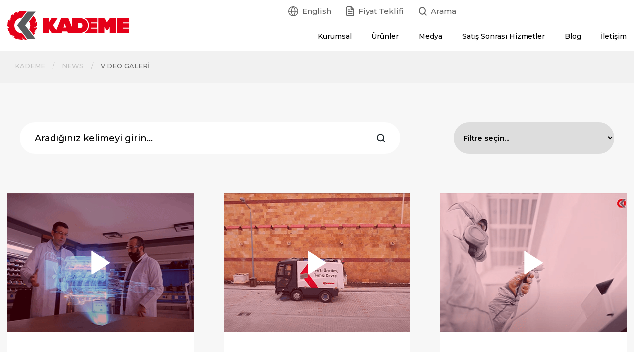

--- FILE ---
content_type: text/html; charset=UTF-8
request_url: https://www.kademe.com.tr/video-galeri/
body_size: 73706
content:
<!doctype html>
<html class="no-js" lang="tr">
<head>
<script type="text/javascript">
    (function(c,l,a,r,i,t,y){
        c[a]=c[a]||function(){(c[a].q=c[a].q||[]).push(arguments)};
        t=l.createElement(r);t.async=1;t.src="https://www.clarity.ms/tag/"+i;
        y=l.getElementsByTagName(r)[0];y.parentNode.insertBefore(t,y);
    })(window, document, "clarity", "script", "pgsqg5vqta");
</script>
    <meta charset="UTF-8">
    <meta name="viewport" content="width=device-width,minimum-scale=1,maximum-scale=1,user-scalable=no">
    <meta http-equiv="X-UA-Compatible" content="IE=edge">

    
    
    <link rel="shortcut icon" type="image/x-icon" href="https://www.kademe.com.tr/wp-content/uploads/2022/05/favicon.ico">
    

	<meta name='robots' content='index, follow, max-image-preview:large, max-snippet:-1, max-video-preview:-1' />
	<style>img:is([sizes="auto" i], [sizes^="auto," i]) { contain-intrinsic-size: 3000px 1500px }</style>
	
	<!-- This site is optimized with the Yoast SEO plugin v26.3 - https://yoast.com/wordpress/plugins/seo/ -->
	<title>Video Galeri - Kademe</title>
	<link rel="canonical" href="https://www.kademe.com.tr/video-galeri/" />
	<meta property="og:locale" content="tr_TR" />
	<meta property="og:type" content="article" />
	<meta property="og:title" content="Video Galeri - Kademe" />
	<meta property="og:url" content="https://www.kademe.com.tr/video-galeri/" />
	<meta property="og:site_name" content="Kademe" />
	<meta property="og:image" content="https://www.kademe.com.tr/wp-content/uploads/2025/07/336891689_691334282738568_564891360280819855_n.jpg" />
	<meta property="og:image:width" content="838" />
	<meta property="og:image:height" content="841" />
	<meta property="og:image:type" content="image/jpeg" />
	<meta name="twitter:card" content="summary_large_image" />
	<meta name="twitter:site" content="@kademeatik" />
	<script type="application/ld+json" class="yoast-schema-graph">{"@context":"https://schema.org","@graph":[{"@type":"CollectionPage","@id":"https://www.kademe.com.tr/video-galeri/","url":"https://www.kademe.com.tr/video-galeri/","name":"Video Galeri - Kademe","isPartOf":{"@id":"https://www.kademe.com.tr/#website"},"primaryImageOfPage":{"@id":"https://www.kademe.com.tr/video-galeri/#primaryimage"},"image":{"@id":"https://www.kademe.com.tr/video-galeri/#primaryimage"},"thumbnailUrl":"https://www.kademe.com.tr/wp-content/uploads/2022/07/yolculugumuz-sizlerle-devam-edecek2.png","inLanguage":"tr"},{"@type":"ImageObject","inLanguage":"tr","@id":"https://www.kademe.com.tr/video-galeri/#primaryimage","url":"https://www.kademe.com.tr/wp-content/uploads/2022/07/yolculugumuz-sizlerle-devam-edecek2.png","contentUrl":"https://www.kademe.com.tr/wp-content/uploads/2022/07/yolculugumuz-sizlerle-devam-edecek2.png","width":440,"height":280},{"@type":"WebSite","@id":"https://www.kademe.com.tr/#website","url":"https://www.kademe.com.tr/","name":"Kademe Atık Teknolojileri","description":"Temiz Bir Dünya İçin","publisher":{"@id":"https://www.kademe.com.tr/#organization"},"potentialAction":[{"@type":"SearchAction","target":{"@type":"EntryPoint","urlTemplate":"https://www.kademe.com.tr/?s={search_term_string}"},"query-input":{"@type":"PropertyValueSpecification","valueRequired":true,"valueName":"search_term_string"}}],"inLanguage":"tr"},{"@type":"Organization","@id":"https://www.kademe.com.tr/#organization","name":"Kademe Atık Teknolojileri Sanayi A.Ş","url":"https://www.kademe.com.tr/","logo":{"@type":"ImageObject","inLanguage":"tr","@id":"https://www.kademe.com.tr/#/schema/logo/image/","url":"https://www.kademe.com.tr/wp-content/uploads/2025/07/336891689_691334282738568_564891360280819855_n.jpg","contentUrl":"https://www.kademe.com.tr/wp-content/uploads/2025/07/336891689_691334282738568_564891360280819855_n.jpg","width":838,"height":841,"caption":"Kademe Atık Teknolojileri Sanayi A.Ş"},"image":{"@id":"https://www.kademe.com.tr/#/schema/logo/image/"},"sameAs":["https://www.facebook.com/kademe.tr","https://x.com/kademeatik","https://www.instagram.com/kademe.tr/","https://www.youtube.com/@kadememunicipal","https://www.linkedin.com/company/kademe/"]}]}</script>
	<!-- / Yoast SEO plugin. -->


<link rel='dns-prefetch' href='//www.kademe.com.tr' />
<link rel="alternate" type="application/rss+xml" title="Kademe &raquo; Video Galeri kategori akışı" href="https://www.kademe.com.tr/video-galeri/feed/" />
<script type="text/javascript">
/* <![CDATA[ */
window._wpemojiSettings = {"baseUrl":"https:\/\/s.w.org\/images\/core\/emoji\/16.0.1\/72x72\/","ext":".png","svgUrl":"https:\/\/s.w.org\/images\/core\/emoji\/16.0.1\/svg\/","svgExt":".svg","source":{"concatemoji":"https:\/\/www.kademe.com.tr\/wp-includes\/js\/wp-emoji-release.min.js?ver=6.8.2"}};
/*! This file is auto-generated */
!function(s,n){var o,i,e;function c(e){try{var t={supportTests:e,timestamp:(new Date).valueOf()};sessionStorage.setItem(o,JSON.stringify(t))}catch(e){}}function p(e,t,n){e.clearRect(0,0,e.canvas.width,e.canvas.height),e.fillText(t,0,0);var t=new Uint32Array(e.getImageData(0,0,e.canvas.width,e.canvas.height).data),a=(e.clearRect(0,0,e.canvas.width,e.canvas.height),e.fillText(n,0,0),new Uint32Array(e.getImageData(0,0,e.canvas.width,e.canvas.height).data));return t.every(function(e,t){return e===a[t]})}function u(e,t){e.clearRect(0,0,e.canvas.width,e.canvas.height),e.fillText(t,0,0);for(var n=e.getImageData(16,16,1,1),a=0;a<n.data.length;a++)if(0!==n.data[a])return!1;return!0}function f(e,t,n,a){switch(t){case"flag":return n(e,"\ud83c\udff3\ufe0f\u200d\u26a7\ufe0f","\ud83c\udff3\ufe0f\u200b\u26a7\ufe0f")?!1:!n(e,"\ud83c\udde8\ud83c\uddf6","\ud83c\udde8\u200b\ud83c\uddf6")&&!n(e,"\ud83c\udff4\udb40\udc67\udb40\udc62\udb40\udc65\udb40\udc6e\udb40\udc67\udb40\udc7f","\ud83c\udff4\u200b\udb40\udc67\u200b\udb40\udc62\u200b\udb40\udc65\u200b\udb40\udc6e\u200b\udb40\udc67\u200b\udb40\udc7f");case"emoji":return!a(e,"\ud83e\udedf")}return!1}function g(e,t,n,a){var r="undefined"!=typeof WorkerGlobalScope&&self instanceof WorkerGlobalScope?new OffscreenCanvas(300,150):s.createElement("canvas"),o=r.getContext("2d",{willReadFrequently:!0}),i=(o.textBaseline="top",o.font="600 32px Arial",{});return e.forEach(function(e){i[e]=t(o,e,n,a)}),i}function t(e){var t=s.createElement("script");t.src=e,t.defer=!0,s.head.appendChild(t)}"undefined"!=typeof Promise&&(o="wpEmojiSettingsSupports",i=["flag","emoji"],n.supports={everything:!0,everythingExceptFlag:!0},e=new Promise(function(e){s.addEventListener("DOMContentLoaded",e,{once:!0})}),new Promise(function(t){var n=function(){try{var e=JSON.parse(sessionStorage.getItem(o));if("object"==typeof e&&"number"==typeof e.timestamp&&(new Date).valueOf()<e.timestamp+604800&&"object"==typeof e.supportTests)return e.supportTests}catch(e){}return null}();if(!n){if("undefined"!=typeof Worker&&"undefined"!=typeof OffscreenCanvas&&"undefined"!=typeof URL&&URL.createObjectURL&&"undefined"!=typeof Blob)try{var e="postMessage("+g.toString()+"("+[JSON.stringify(i),f.toString(),p.toString(),u.toString()].join(",")+"));",a=new Blob([e],{type:"text/javascript"}),r=new Worker(URL.createObjectURL(a),{name:"wpTestEmojiSupports"});return void(r.onmessage=function(e){c(n=e.data),r.terminate(),t(n)})}catch(e){}c(n=g(i,f,p,u))}t(n)}).then(function(e){for(var t in e)n.supports[t]=e[t],n.supports.everything=n.supports.everything&&n.supports[t],"flag"!==t&&(n.supports.everythingExceptFlag=n.supports.everythingExceptFlag&&n.supports[t]);n.supports.everythingExceptFlag=n.supports.everythingExceptFlag&&!n.supports.flag,n.DOMReady=!1,n.readyCallback=function(){n.DOMReady=!0}}).then(function(){return e}).then(function(){var e;n.supports.everything||(n.readyCallback(),(e=n.source||{}).concatemoji?t(e.concatemoji):e.wpemoji&&e.twemoji&&(t(e.twemoji),t(e.wpemoji)))}))}((window,document),window._wpemojiSettings);
/* ]]> */
</script>

<style id='wp-emoji-styles-inline-css' type='text/css'>

	img.wp-smiley, img.emoji {
		display: inline !important;
		border: none !important;
		box-shadow: none !important;
		height: 1em !important;
		width: 1em !important;
		margin: 0 0.07em !important;
		vertical-align: -0.1em !important;
		background: none !important;
		padding: 0 !important;
	}
</style>
<link rel='stylesheet' id='wp-block-library-css' href='https://www.kademe.com.tr/wp-includes/css/dist/block-library/style.min.css?ver=6.8.2' type='text/css' media='all' />
<style id='classic-theme-styles-inline-css' type='text/css'>
/*! This file is auto-generated */
.wp-block-button__link{color:#fff;background-color:#32373c;border-radius:9999px;box-shadow:none;text-decoration:none;padding:calc(.667em + 2px) calc(1.333em + 2px);font-size:1.125em}.wp-block-file__button{background:#32373c;color:#fff;text-decoration:none}
</style>
<style id='joinchat-button-style-inline-css' type='text/css'>
.wp-block-joinchat-button{border:none!important;text-align:center}.wp-block-joinchat-button figure{display:table;margin:0 auto;padding:0}.wp-block-joinchat-button figcaption{font:normal normal 400 .6em/2em var(--wp--preset--font-family--system-font,sans-serif);margin:0;padding:0}.wp-block-joinchat-button .joinchat-button__qr{background-color:#fff;border:6px solid #25d366;border-radius:30px;box-sizing:content-box;display:block;height:200px;margin:auto;overflow:hidden;padding:10px;width:200px}.wp-block-joinchat-button .joinchat-button__qr canvas,.wp-block-joinchat-button .joinchat-button__qr img{display:block;margin:auto}.wp-block-joinchat-button .joinchat-button__link{align-items:center;background-color:#25d366;border:6px solid #25d366;border-radius:30px;display:inline-flex;flex-flow:row nowrap;justify-content:center;line-height:1.25em;margin:0 auto;text-decoration:none}.wp-block-joinchat-button .joinchat-button__link:before{background:transparent var(--joinchat-ico) no-repeat center;background-size:100%;content:"";display:block;height:1.5em;margin:-.75em .75em -.75em 0;width:1.5em}.wp-block-joinchat-button figure+.joinchat-button__link{margin-top:10px}@media (orientation:landscape)and (min-height:481px),(orientation:portrait)and (min-width:481px){.wp-block-joinchat-button.joinchat-button--qr-only figure+.joinchat-button__link{display:none}}@media (max-width:480px),(orientation:landscape)and (max-height:480px){.wp-block-joinchat-button figure{display:none}}

</style>
<style id='global-styles-inline-css' type='text/css'>
:root{--wp--preset--aspect-ratio--square: 1;--wp--preset--aspect-ratio--4-3: 4/3;--wp--preset--aspect-ratio--3-4: 3/4;--wp--preset--aspect-ratio--3-2: 3/2;--wp--preset--aspect-ratio--2-3: 2/3;--wp--preset--aspect-ratio--16-9: 16/9;--wp--preset--aspect-ratio--9-16: 9/16;--wp--preset--color--black: #000000;--wp--preset--color--cyan-bluish-gray: #abb8c3;--wp--preset--color--white: #ffffff;--wp--preset--color--pale-pink: #f78da7;--wp--preset--color--vivid-red: #cf2e2e;--wp--preset--color--luminous-vivid-orange: #ff6900;--wp--preset--color--luminous-vivid-amber: #fcb900;--wp--preset--color--light-green-cyan: #7bdcb5;--wp--preset--color--vivid-green-cyan: #00d084;--wp--preset--color--pale-cyan-blue: #8ed1fc;--wp--preset--color--vivid-cyan-blue: #0693e3;--wp--preset--color--vivid-purple: #9b51e0;--wp--preset--gradient--vivid-cyan-blue-to-vivid-purple: linear-gradient(135deg,rgba(6,147,227,1) 0%,rgb(155,81,224) 100%);--wp--preset--gradient--light-green-cyan-to-vivid-green-cyan: linear-gradient(135deg,rgb(122,220,180) 0%,rgb(0,208,130) 100%);--wp--preset--gradient--luminous-vivid-amber-to-luminous-vivid-orange: linear-gradient(135deg,rgba(252,185,0,1) 0%,rgba(255,105,0,1) 100%);--wp--preset--gradient--luminous-vivid-orange-to-vivid-red: linear-gradient(135deg,rgba(255,105,0,1) 0%,rgb(207,46,46) 100%);--wp--preset--gradient--very-light-gray-to-cyan-bluish-gray: linear-gradient(135deg,rgb(238,238,238) 0%,rgb(169,184,195) 100%);--wp--preset--gradient--cool-to-warm-spectrum: linear-gradient(135deg,rgb(74,234,220) 0%,rgb(151,120,209) 20%,rgb(207,42,186) 40%,rgb(238,44,130) 60%,rgb(251,105,98) 80%,rgb(254,248,76) 100%);--wp--preset--gradient--blush-light-purple: linear-gradient(135deg,rgb(255,206,236) 0%,rgb(152,150,240) 100%);--wp--preset--gradient--blush-bordeaux: linear-gradient(135deg,rgb(254,205,165) 0%,rgb(254,45,45) 50%,rgb(107,0,62) 100%);--wp--preset--gradient--luminous-dusk: linear-gradient(135deg,rgb(255,203,112) 0%,rgb(199,81,192) 50%,rgb(65,88,208) 100%);--wp--preset--gradient--pale-ocean: linear-gradient(135deg,rgb(255,245,203) 0%,rgb(182,227,212) 50%,rgb(51,167,181) 100%);--wp--preset--gradient--electric-grass: linear-gradient(135deg,rgb(202,248,128) 0%,rgb(113,206,126) 100%);--wp--preset--gradient--midnight: linear-gradient(135deg,rgb(2,3,129) 0%,rgb(40,116,252) 100%);--wp--preset--font-size--small: 13px;--wp--preset--font-size--medium: 20px;--wp--preset--font-size--large: 36px;--wp--preset--font-size--x-large: 42px;--wp--preset--spacing--20: 0.44rem;--wp--preset--spacing--30: 0.67rem;--wp--preset--spacing--40: 1rem;--wp--preset--spacing--50: 1.5rem;--wp--preset--spacing--60: 2.25rem;--wp--preset--spacing--70: 3.38rem;--wp--preset--spacing--80: 5.06rem;--wp--preset--shadow--natural: 6px 6px 9px rgba(0, 0, 0, 0.2);--wp--preset--shadow--deep: 12px 12px 50px rgba(0, 0, 0, 0.4);--wp--preset--shadow--sharp: 6px 6px 0px rgba(0, 0, 0, 0.2);--wp--preset--shadow--outlined: 6px 6px 0px -3px rgba(255, 255, 255, 1), 6px 6px rgba(0, 0, 0, 1);--wp--preset--shadow--crisp: 6px 6px 0px rgba(0, 0, 0, 1);}:where(.is-layout-flex){gap: 0.5em;}:where(.is-layout-grid){gap: 0.5em;}body .is-layout-flex{display: flex;}.is-layout-flex{flex-wrap: wrap;align-items: center;}.is-layout-flex > :is(*, div){margin: 0;}body .is-layout-grid{display: grid;}.is-layout-grid > :is(*, div){margin: 0;}:where(.wp-block-columns.is-layout-flex){gap: 2em;}:where(.wp-block-columns.is-layout-grid){gap: 2em;}:where(.wp-block-post-template.is-layout-flex){gap: 1.25em;}:where(.wp-block-post-template.is-layout-grid){gap: 1.25em;}.has-black-color{color: var(--wp--preset--color--black) !important;}.has-cyan-bluish-gray-color{color: var(--wp--preset--color--cyan-bluish-gray) !important;}.has-white-color{color: var(--wp--preset--color--white) !important;}.has-pale-pink-color{color: var(--wp--preset--color--pale-pink) !important;}.has-vivid-red-color{color: var(--wp--preset--color--vivid-red) !important;}.has-luminous-vivid-orange-color{color: var(--wp--preset--color--luminous-vivid-orange) !important;}.has-luminous-vivid-amber-color{color: var(--wp--preset--color--luminous-vivid-amber) !important;}.has-light-green-cyan-color{color: var(--wp--preset--color--light-green-cyan) !important;}.has-vivid-green-cyan-color{color: var(--wp--preset--color--vivid-green-cyan) !important;}.has-pale-cyan-blue-color{color: var(--wp--preset--color--pale-cyan-blue) !important;}.has-vivid-cyan-blue-color{color: var(--wp--preset--color--vivid-cyan-blue) !important;}.has-vivid-purple-color{color: var(--wp--preset--color--vivid-purple) !important;}.has-black-background-color{background-color: var(--wp--preset--color--black) !important;}.has-cyan-bluish-gray-background-color{background-color: var(--wp--preset--color--cyan-bluish-gray) !important;}.has-white-background-color{background-color: var(--wp--preset--color--white) !important;}.has-pale-pink-background-color{background-color: var(--wp--preset--color--pale-pink) !important;}.has-vivid-red-background-color{background-color: var(--wp--preset--color--vivid-red) !important;}.has-luminous-vivid-orange-background-color{background-color: var(--wp--preset--color--luminous-vivid-orange) !important;}.has-luminous-vivid-amber-background-color{background-color: var(--wp--preset--color--luminous-vivid-amber) !important;}.has-light-green-cyan-background-color{background-color: var(--wp--preset--color--light-green-cyan) !important;}.has-vivid-green-cyan-background-color{background-color: var(--wp--preset--color--vivid-green-cyan) !important;}.has-pale-cyan-blue-background-color{background-color: var(--wp--preset--color--pale-cyan-blue) !important;}.has-vivid-cyan-blue-background-color{background-color: var(--wp--preset--color--vivid-cyan-blue) !important;}.has-vivid-purple-background-color{background-color: var(--wp--preset--color--vivid-purple) !important;}.has-black-border-color{border-color: var(--wp--preset--color--black) !important;}.has-cyan-bluish-gray-border-color{border-color: var(--wp--preset--color--cyan-bluish-gray) !important;}.has-white-border-color{border-color: var(--wp--preset--color--white) !important;}.has-pale-pink-border-color{border-color: var(--wp--preset--color--pale-pink) !important;}.has-vivid-red-border-color{border-color: var(--wp--preset--color--vivid-red) !important;}.has-luminous-vivid-orange-border-color{border-color: var(--wp--preset--color--luminous-vivid-orange) !important;}.has-luminous-vivid-amber-border-color{border-color: var(--wp--preset--color--luminous-vivid-amber) !important;}.has-light-green-cyan-border-color{border-color: var(--wp--preset--color--light-green-cyan) !important;}.has-vivid-green-cyan-border-color{border-color: var(--wp--preset--color--vivid-green-cyan) !important;}.has-pale-cyan-blue-border-color{border-color: var(--wp--preset--color--pale-cyan-blue) !important;}.has-vivid-cyan-blue-border-color{border-color: var(--wp--preset--color--vivid-cyan-blue) !important;}.has-vivid-purple-border-color{border-color: var(--wp--preset--color--vivid-purple) !important;}.has-vivid-cyan-blue-to-vivid-purple-gradient-background{background: var(--wp--preset--gradient--vivid-cyan-blue-to-vivid-purple) !important;}.has-light-green-cyan-to-vivid-green-cyan-gradient-background{background: var(--wp--preset--gradient--light-green-cyan-to-vivid-green-cyan) !important;}.has-luminous-vivid-amber-to-luminous-vivid-orange-gradient-background{background: var(--wp--preset--gradient--luminous-vivid-amber-to-luminous-vivid-orange) !important;}.has-luminous-vivid-orange-to-vivid-red-gradient-background{background: var(--wp--preset--gradient--luminous-vivid-orange-to-vivid-red) !important;}.has-very-light-gray-to-cyan-bluish-gray-gradient-background{background: var(--wp--preset--gradient--very-light-gray-to-cyan-bluish-gray) !important;}.has-cool-to-warm-spectrum-gradient-background{background: var(--wp--preset--gradient--cool-to-warm-spectrum) !important;}.has-blush-light-purple-gradient-background{background: var(--wp--preset--gradient--blush-light-purple) !important;}.has-blush-bordeaux-gradient-background{background: var(--wp--preset--gradient--blush-bordeaux) !important;}.has-luminous-dusk-gradient-background{background: var(--wp--preset--gradient--luminous-dusk) !important;}.has-pale-ocean-gradient-background{background: var(--wp--preset--gradient--pale-ocean) !important;}.has-electric-grass-gradient-background{background: var(--wp--preset--gradient--electric-grass) !important;}.has-midnight-gradient-background{background: var(--wp--preset--gradient--midnight) !important;}.has-small-font-size{font-size: var(--wp--preset--font-size--small) !important;}.has-medium-font-size{font-size: var(--wp--preset--font-size--medium) !important;}.has-large-font-size{font-size: var(--wp--preset--font-size--large) !important;}.has-x-large-font-size{font-size: var(--wp--preset--font-size--x-large) !important;}
:where(.wp-block-post-template.is-layout-flex){gap: 1.25em;}:where(.wp-block-post-template.is-layout-grid){gap: 1.25em;}
:where(.wp-block-columns.is-layout-flex){gap: 2em;}:where(.wp-block-columns.is-layout-grid){gap: 2em;}
:root :where(.wp-block-pullquote){font-size: 1.5em;line-height: 1.6;}
</style>
<link rel='stylesheet' id='contact-form-7-css' href='https://www.kademe.com.tr/wp-content/plugins/contact-form-7/includes/css/styles.css?ver=6.1.1' type='text/css' media='all' />
<link rel='stylesheet' id='kademe-main-css' href='https://www.kademe.com.tr/wp-content/themes/kademe/css/main.css?ver=1.0.0' type='text/css' media='all' />
<link rel='stylesheet' id='kademe-fancy-css' href='https://www.kademe.com.tr/wp-content/themes/kademe/css/jquery.fancybox.min.css?ver=1.0.0' type='text/css' media='all' />
<link rel='stylesheet' id='kademe-style-css' href='https://www.kademe.com.tr/wp-content/themes/kademe/style.css?ver=1.0.0' type='text/css' media='all' />
<link rel='stylesheet' id='wp-pagenavi-css' href='https://www.kademe.com.tr/wp-content/plugins/wp-pagenavi/pagenavi-css.css?ver=2.70' type='text/css' media='all' />
<script type="text/javascript" src="https://www.kademe.com.tr/wp-includes/js/jquery/jquery.min.js?ver=3.7.1" id="jquery-core-js"></script>
<script type="text/javascript" src="https://www.kademe.com.tr/wp-includes/js/jquery/jquery-migrate.min.js?ver=3.4.1" id="jquery-migrate-js"></script>
<link rel="https://api.w.org/" href="https://www.kademe.com.tr/wp-json/" /><link rel="alternate" title="JSON" type="application/json" href="https://www.kademe.com.tr/wp-json/wp/v2/categories/43" /><link rel="EditURI" type="application/rsd+xml" title="RSD" href="https://www.kademe.com.tr/xmlrpc.php?rsd" />
<meta name="generator" content="Redux 4.5.7" />		<style type="text/css" id="wp-custom-css">
			.slide-left-navigation a img,
.footer-mobile-social a img,
.footer-social a img {
    width: auto;
    height: 20px;
}		</style>
		

	

	<!-- Global site tag (gtag.js) - Google Analytics -->
<script async src="https://www.googletagmanager.com/gtag/js?id=UA-1134593-58"></script>
<script>
window.dataLayer = window.dataLayer || [];
function gtag(){dataLayer.push(arguments);}
gtag('js', new Date());

gtag('config', 'UA-1134593-58');
</script>

<meta name="yandex-verification" content="7c184bd8cdfcb9e9" />

<meta name="p:domain_verify" content="e64d67c903de2fc28f3b521558c15587"/>
<style>
.product-list-item .list .item a {
    height: auto !important;
}

.product-list-item .list .item .img {
    height: 327px !important;
}
.pr-detail-file .list .item:nth-child(3) {
    margin-right: 40px !important; 
}
@media only screen and (max-width: 1236px) {
    .pr-detail-file .list .item {
        width: 100%;
        margin-right: 0;
        margin-bottom: 15px !important;
    }
}
@media (max-width: 1317px) and (min-width: 1237px) {
  .pr-detail-file .list .item {
    margin-right: 20px !important;
  }
}
</style>
	<script id="AEAccessibilityWidget" data-account="9d034be6-aba4-4ae0-9637-1187bbb68aad" src="https://cdn.accessiblee.com/widget.js"></script>
</head>
<body>
<main class="main-wrapper" role="main">
    <div class="window-wrapper">

        <header class="o-header" role="presentation">
            <div class="o-container">
                <div class="header-lm">
                    <div class="logo">
                        <a href="https://www.kademe.com.tr/">
		                    <svg xmlns="http://www.w3.org/2000/svg" width="245.802" height="59.864" viewBox="0 0 245.802 59.864">
    <g id="Group_16439" data-name="Group 16439" transform="translate(-71.358 -242.527)">
        <g id="Group_16437" data-name="Group 16437" transform="translate(142.425 256.931)">
            <g id="Group_16436" data-name="Group 16436">
                <path id="Path_10160" data-name="Path 10160" d="M490.088,278.24h12.769v-9.193H477.814v31.031h25.043v-9.194H490.088V288.96H502.3v-8.673h-12.21V278.24Z" transform="translate(-328.122 -269.047)" fill="#e50019" />
                <path id="Path_10161" data-name="Path 10161" d="M426.469,277.974l-6.309-8.928H408.435v31.031H420.69V287.487l3.614,5.718h4.326l3.4-5.736v12.608h12.044V269.047H432.549Z" transform="translate(-296.424 -269.047)" fill="#e50019" />
                <path id="Path_10162" data-name="Path 10162" d="M365.05,284.3v.1c0,7.079-3.438,12.767-10.283,15.72h27.109v-9.194H369.1V289h12.214v-8.672H369.1v-2.048h12.772v-9.193H355.267c6.518,2.835,9.783,8.237,9.783,15.212" transform="translate(-271.905 -269.067)" fill="#e50019" />
                <path id="Path_10163" data-name="Path 10163" d="M282.608,284.644c0,3.8-2.723,5.458-6.939,5.458h-1.535v-11h1.535c4.215,0,6.939,1.657,6.939,5.461Zm-38.252,3.927,2.466-7.677h.24l2.469,7.677Zm48.951-4.142v-.091c0-9.175-6.451-15.25-19.345-15.25H261.879v20.124l-7.991-20.124H240l-9.862,24.833-6.831-9.574,9.633-15.259h-13l-5.482,9.467v-9.467H202.2V300.12h12.257v-8.992l5.944,8.992h20.211l1.2-3.723h10.254l1.208,3.723h20.314c13.127,0,19.718-6.514,19.718-15.691" transform="translate(-202.204 -269.066)" fill="#e50019" />
            </g>
        </g>
        <path id="Path_10164" data-name="Path 10164" d="M138.692,293.465c-1.961-2.6-3.935-5.2-5.9-7.8q-4.418-5.86-8.837-11.721a.751.751,0,0,1-.008-1.073q3.373-4.426,6.709-8.879,3.909-5.192,7.811-10.39,2.521-3.351,5.047-6.7c.335-.445.657-.9,1.055-1.451h-16.3s-1.9,2.642-1.887,2.645l-1.415,1.888-.385.512,0,0h0q-4.036,5.376-8.073,10.751-4.455,5.925-8.924,11.839a.43.43,0,0,0,0,.625c1.345,1.77,2.675,3.552,4.013,5.328q4.035,5.361,8.073,10.719,4.209,5.6,8.409,11.2a.948.948,0,0,0,.84.433q7.546-.01,15.091,0c.138,0,.277-.025.508-.048a3.127,3.127,0,0,0-.194-.371Q141.512,297.22,138.692,293.465Z" transform="translate(-16.489 -1.336)" fill="#5a5b5e" />
        <g id="Group_16438" data-name="Group 16438" transform="translate(71.358 242.527)">
            <path id="Path_10165" data-name="Path 10165" d="M85.311,272.454a16.024,16.024,0,0,1,15.124-15.991l-.024-.018,3.68-4.832,0,.026,1.267-1.687,4.73-6.293a29.606,29.606,0,0,0-5.3-.937v0a30.176,30.176,0,0,0-9.466.405c-2.837,2.734-2.485,4.5-2.485,4.5a3.606,3.606,0,0,1-1.3-3.47,29.854,29.854,0,0,0-5.716,2.685c-1.729,2.708-1.566,3.4-1.153,5.151a25.62,25.62,0,0,1-1.735-3.16c-.086.067-.17.136-.255.2a5.523,5.523,0,0,0,.259,3.257,3.312,3.312,0,0,1-.876-2.762q-1.079.908-2.088,1.932c-.551.559-1.065,1.14-1.563,1.73a12.486,12.486,0,0,0-.175,5.771,32.766,32.766,0,0,1-1.562-3.5c-.112.162-.222.323-.329.485-.037,1.91,1.348,4.34,1.69,5.2-.739.065-1.62-.667-2.315-1.411a11.208,11.208,0,0,0,.827,2.149c.127.122.24.229.313.3-.074-.043-.156-.094-.238-.146.177.338.368.678.6,1.028-1.957-1.3-2.834-1.657-3.5-2.245A30.024,30.024,0,0,0,71.368,273.3c2.268,3.445,4.137,3.385,4.137,3.385a3.624,3.624,0,0,1-3.756.658c.02.116.042.231.062.346.047.272.1.542.153.811q.1.475.211.946c.015.062.029.124.046.184a29.887,29.887,0,0,0,1.18,3.71c2.495,2.3,3.192,2.25,5.025,2.137a25.448,25.448,0,0,1-3.484,1.193c.043.079.09.157.132.235a5.672,5.672,0,0,0,3.356.328,3.384,3.384,0,0,1-2.962.377,29.872,29.872,0,0,0,2.973,4.187,12.405,12.405,0,0,0,5.766,1.2,33.082,33.082,0,0,1-3.739.952c.139.134.276.266.416.4,1.877.376,4.529-.588,5.444-.779-.1,1.161-2.175,2.33-3.059,2.777.1.077.209.152.314.228a7.246,7.246,0,0,0,3.572-1.671,25.308,25.308,0,0,1-2.513,2.413,30.419,30.419,0,0,0,4.425,2.454c.315.141.635.278.953.408a8.062,8.062,0,0,1,.845-2.515c-.021.6,1.359,2.357,2.6,3.681.089.025.18.055.271.079a14.319,14.319,0,0,1-1.028-3.216,11.017,11.017,0,0,0,3.574,3.757c.127.022.252.047.379.066a7.988,7.988,0,0,1-1.8-3.227c1.07,1.541,2.056,1.837,4.87,3.222a9.918,9.918,0,0,0,1.218.364c.716.009,1.427-.017,2.139-.058a11.676,11.676,0,0,1-2.712-5.648,21.54,21.54,0,0,0,3.66,5.58c.039.039.075.068.112.1.025,0,.049,0,.072-.006-.023-.034-.048-.068-.076-.109-.725-1.061-3.107-4.668-3.529-6.918.911,1.617,3.188,5.233,6.795,6.424a30.716,30.716,0,0,0,3.068-.8l-9.324-12.474A16.032,16.032,0,0,1,85.311,272.454Z" transform="translate(-71.358 -242.527)" fill="#e50019" />
            <path id="Path_10166" data-name="Path 10166" d="M168.12,280.09c-.007-.2-.006-.392-.016-.589,0-.03,0-.059-.006-.087-.023-.424-.053-.846-.092-1.269,0-.039-.01-.075-.014-.111-.059-.593-.138-1.18-.232-1.767-.049-.3-.1-.607-.153-.909-.029-.149-.065-.3-.1-.448-.08-.389-.165-.778-.262-1.167-.009-.034-.019-.069-.027-.1a4.358,4.358,0,0,1-4.135,1.247s2.069-1.11,2.83-5.2a29.844,29.844,0,0,0-5.226-8.4l-.011.028-8.73,11.539a15.977,15.977,0,0,1,.273,15.89l8.824,11.585c.6-.715,1.183-1.461,1.728-2.245.11-.158.209-.319.315-.477.157-.235.307-.473.457-.71a8.012,8.012,0,0,1-2.249-1.225c.568.118,2.45-.887,3.947-1.861.048-.1.094-.2.14-.308a13.556,13.556,0,0,1-3.239.444,10.91,10.91,0,0,0,4.2-2.781l.143-.41a7.938,7.938,0,0,1-3.393,1.171c1.7-.794,2.158-1.714,4-4.255a10.282,10.282,0,0,0,.481-.952q.22-1.137.355-2.283a11.708,11.708,0,0,1-5.992,1.7,21.574,21.574,0,0,0,6.092-2.646c0-.038,0-.076.007-.114-1.2.547-5.115,2.26-7.388,2.294C162.4,285.049,166.328,283.423,168.12,280.09Z" transform="translate(-108.179 -251.099)" fill="#e50019" />
        </g>
    </g>
</svg>
                        </a>
                    </div>
                    <div class="mobile-menu-item">
                        <div class="mobile-search">
                            <svg xmlns="http://www.w3.org/2000/svg" width="18.613" height="18.613" viewBox="0 0 18.613 18.613">
                                <g id="Icon_feather-search" data-name="Icon feather-search" transform="translate(0.75 0.75)">
                                    <path id="Path_1805" data-name="Path 1805" d="M19.435,11.968A7.468,7.468,0,1,1,11.968,4.5,7.468,7.468,0,0,1,19.435,11.968Z" transform="translate(-4.5 -4.5)" fill="none" stroke="#000" stroke-linecap="round" stroke-linejoin="round" stroke-width="1.5" />
                                    <path id="Path_1806" data-name="Path 1806" d="M29.035,29.035l-4.06-4.06" transform="translate(-12.233 -12.233)" fill="none" stroke="#000" stroke-linecap="round" stroke-linejoin="round" stroke-width="1.5" />
                                </g>
                            </svg>
                        </div>
                        <div class="mobile-menu-toggle"><span></span><span></span><span></span></div>
                    </div>
                    <div class="mobile-menu">
	                    
                        <div class="quote-form">
                            <a href="https://www.kademe.com.tr/fiyat-teklifi/">
                                <div class="sv"><svg xmlns="http://www.w3.org/2000/svg" width="20.486" height="25.107" viewBox="0 0 20.486 25.107">
                                        <g id="Icon_feather-file-text" data-name="Icon feather-file-text" transform="translate(-5 -2)">
                                            <path id="Path_10181" data-name="Path 10181" d="M17.554,3H8.311A2.311,2.311,0,0,0,6,5.311V23.8a2.311,2.311,0,0,0,2.311,2.311H22.175A2.311,2.311,0,0,0,24.486,23.8V9.932Z" fill="none" stroke="#fff" stroke-linecap="round" stroke-linejoin="round" stroke-width="2" />
                                            <path id="Path_10182" data-name="Path 10182" d="M21,3V9.932h6.932" transform="translate(-3.446)" fill="none" stroke="#fff" stroke-linecap="round" stroke-linejoin="round" stroke-width="2" />
                                            <path id="Path_10183" data-name="Path 10183" d="M21.243,19.5H12" transform="translate(-1.379 -3.791)" fill="none" stroke="#fff" stroke-linecap="round" stroke-linejoin="round" stroke-width="2" />
                                            <path id="Path_10184" data-name="Path 10184" d="M21.243,25.5H12" transform="translate(-1.379 -5.169)" fill="none" stroke="#fff" stroke-linecap="round" stroke-linejoin="round" stroke-width="2" />
                                            <path id="Path_10185" data-name="Path 10185" d="M14.311,13.5H12" transform="translate(-1.379 -2.412)" fill="none" stroke="#fff" stroke-linecap="round" stroke-linejoin="round" stroke-width="2" />
                                        </g>
                                    </svg>
                                </div>
                                <span class="text-uppercase">Fiyat Teklifi</span>
                            </a>
                        </div>
	                    
	                    <div id="menu-mobil-menu" class="menu-mn"><div class="item"><a class="mobile-sub-sv" href="https://www.kademe.com.tr/hakkimizda/">Kurumsal</a> 
<div class="mobile-sub-menu">
<div class="item"><a href="https://www.kademe.com.tr/hakkimizda/">Hakkımızda</a> </div>
</div>
</div>
<div class="item"><a href="https://www.kademe.com.tr/urunler/">Ürünler</a> </div>
<div class="item"><a class="mobile-sub-sv" href="#">Medya</a> 
<div class="mobile-sub-menu">
<div class="item"><a href="https://www.kademe.com.tr/video-galeri/">Video Galeri</a> </div>
</div>
</div>
<div class="item"><a href="https://www.kademe.com.tr/satis-sonrasi-hizmetler/">Satış Sonrası Hizmetler</a> </div>
<div class="item"><a href="https://www.kademe.com.tr/fiyat-teklifi/">Fiyat Teklifi</a> </div>
<div class="item"><a href="/news">Haberler</a> </div>
<div class="item"><a href="https://www.kademe.com.tr/blog/">Blog</a> </div>
<div class="item"><a href="https://www.kademe.com.tr/iletisim/">İletişim</a> </div>
</div>
                        <div class="mobile-mb-bottom">
                            <div class="langs">
	                            
                                    <a href="https://kadememunicipal.com/" class="text-uppercase">English</a><span class="lang-sep">|</span>
	                            
                            </div>
                            <div class="socials">
	                            
                                    <a href="https://twitter.com/kademeatik" rel="external">
                                        <img class="img-dark" src="https://www.kademe.com.tr/wp-content/themes/kademe/images/hd-twitter.png" alt="twitter">
                                    </a>
	                            
                                    <a href="https://www.instagram.com/kademe.tr/" rel="external">
                                        <img class="img-dark" src="https://www.kademe.com.tr/wp-content/themes/kademe/images/hd-instagram.png" alt="instagram">
                                    </a>
	                            
                                    <a href="https://www.youtube.com/@kadememunicipal" rel="external">
                                        <img class="img-dark" src="https://www.kademe.com.tr/wp-content/themes/kademe/images/hd-youtube.png" alt="youtube">
                                    </a>
	                            
                                    <a href="https://www.linkedin.com/company/kademe/" rel="external">
                                        <img class="img-dark" src="https://www.kademe.com.tr/wp-content/themes/kademe/images/hd-linkedin.png" alt="linkedin">
                                    </a>
	                            
                                    <a href="https://www.facebook.com/kademe.tr" rel="external">
                                        <img class="img-dark" src="https://www.kademe.com.tr/wp-content/themes/kademe/images/hd-facebook.png" alt="facebook">
                                    </a>
	                            
                               </div>
                        </div>
                    </div>
                    <div class="right">
                        <div class="top-menu">

	                        
                            <div class="lang spk-t">
                                <div class="sv"><svg xmlns="http://www.w3.org/2000/svg" width="19.5" height="19.5" viewBox="0 0 19.5 19.5">
                                        <g id="Icon_feather-globe" data-name="Icon feather-globe" transform="translate(-2.25 -2.25)">
                                            <path id="Path_7509" data-name="Path 7509" d="M21,12a9,9,0,1,1-9-9A9,9,0,0,1,21,12Z" transform="translate(0 0)" fill="none" stroke="#636363" stroke-linecap="round" stroke-linejoin="round" stroke-width="1.5" />
                                            <path id="Path_7510" data-name="Path 7510" d="M3,18H21" transform="translate(0 -6)" fill="none" stroke="#636363" stroke-linecap="round" stroke-linejoin="round" stroke-width="1.5" />
                                            <path id="Path_7511" data-name="Path 7511" d="M15.6,3a13.77,13.77,0,0,1,3.6,9,13.77,13.77,0,0,1-3.6,9A13.77,13.77,0,0,1,12,12a13.77,13.77,0,0,1,3.6-9Z" transform="translate(-3.6 0)" fill="none" stroke="#636363" stroke-linecap="round" stroke-linejoin="round" stroke-width="1.5" />
                                        </g>
                                    </svg>
                                </div>
                                
                                    <div class="sp"><a href="https://kadememunicipal.com/">English</a></div>
                                
                                </div>
	                        
                            
                            <div class="form spk-t">
                                <div class="sv">
                                    <svg xmlns="http://www.w3.org/2000/svg" width="16.4" height="20" viewBox="0 0 16.4 20">
                                        <g id="Icon_feather-file-text" data-name="Icon feather-file-text" transform="translate(-5 -2)">
                                            <path id="Path_10181" data-name="Path 10181" d="M15,3H7.8A1.8,1.8,0,0,0,6,4.8V19.2A1.8,1.8,0,0,0,7.8,21H18.6a1.8,1.8,0,0,0,1.8-1.8V8.4Z" fill="none" stroke="#636363" stroke-linecap="round" stroke-linejoin="round" stroke-width="2" />
                                            <path id="Path_10182" data-name="Path 10182" d="M21,3V8.4h5.4" transform="translate(-6)" fill="none" stroke="#636363" stroke-linecap="round" stroke-linejoin="round" stroke-width="2" />
                                            <path id="Path_10183" data-name="Path 10183" d="M19.2,19.5H12" transform="translate(-2.4 -6.6)" fill="none" stroke="#636363" stroke-linecap="round" stroke-linejoin="round" stroke-width="2" />
                                            <path id="Path_10184" data-name="Path 10184" d="M19.2,25.5H12" transform="translate(-2.4 -9)" fill="none" stroke="#636363" stroke-linecap="round" stroke-linejoin="round" stroke-width="2" />
                                            <path id="Path_10185" data-name="Path 10185" d="M13.8,13.5H12" transform="translate(-2.4 -4.2)" fill="none" stroke="#636363" stroke-linecap="round" stroke-linejoin="round" stroke-width="2" />
                                        </g>
                                    </svg>
                                </div>
                                <div class="sp"><a href="https://www.kademe.com.tr/fiyat-teklifi/">Fiyat Teklifi</a></div>
                            </div>
                            
                            <div class="search spk-t">
                                <div class="sv">
                                    <svg xmlns="http://www.w3.org/2000/svg" width="17.398" height="17.398" viewBox="0 0 17.398 17.398">
                                        <g id="Icon_feather-search" data-name="Icon feather-search" transform="translate(1 1)">
                                            <path id="Path_7450" data-name="Path 7450" d="M17.819,11.159A6.659,6.659,0,1,1,11.159,4.5,6.659,6.659,0,0,1,17.819,11.159Z" transform="translate(-4.5 -4.5)" fill="none" stroke="#636363" stroke-linecap="round" stroke-linejoin="round" stroke-width="2" />
                                            <path id="Path_7451" data-name="Path 7451" d="M28.6,28.6l-3.621-3.621" transform="translate(-13.612 -13.612)" fill="none" stroke="#636363" stroke-linecap="round" stroke-linejoin="round" stroke-width="2" />
                                        </g>
                                    </svg>
                                </div>
                                <div class="sp">Arama</div>
                            </div>
                        </div>
                        <ul id="menu-main-menu" class="menu"><li class="item  menu-item menu-item-type-custom menu-item-object-custom menu-item-has-children"><a class="mn-item" href="#">Kurumsal</a> 
<ul class="mn-sub-menu">
<li><a class="mn-item" href="https://www.kademe.com.tr/hakkimizda/">Hakkımızda</a> </li>
</ul>
</li>
<li class="item product-menu menu-item menu-item-type-post_type menu-item-object-page"><a class="mn-item" href="https://www.kademe.com.tr/urunler/">Ürünler</a> </li>
<li class="item  menu-item menu-item-type-custom menu-item-object-custom current-menu-ancestor current-menu-parent menu-item-has-children"><a class="mn-item" href="#">Medya</a> 
<ul class="mn-sub-menu">
<li><a class="mn-item" href="https://www.kademe.com.tr/video-galeri/">Video Galeri</a> </li>
</ul>
</li>
<li class="item  menu-item menu-item-type-post_type menu-item-object-page"><a class="mn-item" href="https://www.kademe.com.tr/satis-sonrasi-hizmetler/">Satış Sonrası Hizmetler</a> </li>
<li class="item  menu-item menu-item-type-post_type menu-item-object-page"><a class="mn-item" href="https://www.kademe.com.tr/blog/">Blog</a> </li>
<li class="item  menu-item menu-item-type-post_type menu-item-object-page"><a class="mn-item" href="https://www.kademe.com.tr/iletisim/">İletişim</a> </li>
</ul>
                        <div class="sub-menu desktop-sub-menu">
                            <div class="list">
                                
                                <div class="sub-item">
                                    <span class="title"><a href="https://www.kademe.com.tr/urunler/yol-supurme-makineleri/">Yol Süpürme Makineleri</a></span>
                                    
                                    <div class="mn">
                                        
                                        <div class="li"><a href="https://www.kademe.com.tr/urunler/kompakt-yol-supurme-makineleri/">Kompakt Yol Süpürme Makineleri</a></div>
                                        
                                        <div class="li"><a href="https://www.kademe.com.tr/urunler/arac-ustu-vakumlu-yol-supurme-makineleri/">Araç Üstü Vakumlu Yol Süpürme Makineleri</a></div>
                                        
                                        <div class="li"><a href="https://www.kademe.com.tr/urunler/traktorle-cekilir-tip-yol-supurme-makineleri/">Traktörle Çekilir Tip Yol Süpürme Makineleri</a></div>
                                        
                                        <div class="li"><a href="https://www.kademe.com.tr/urunler/elle-cekilir-tip-yol-supurme-makinesi/">Elle Çekilir Tip Yol Süpürme Makinesi</a></div>
                                        
                                        <div class="li"><a href="https://www.kademe.com.tr/urunler/kamyonla-cekilir-tip-yol-supurme-makineleri/">Kamyonla Çekilir Tip Yol Süpürme Makineleri</a></div>
                                        
                                    </div>
                                    
                                </div>
                                
                                <div class="sub-item">
                                    <span class="title"><a href="https://www.kademe.com.tr/urunler/cop-toplama-araclari/">Çöp Toplama Araçları</a></span>
                                    
                                    
	                                
                                    <div class="mn">
                                    
                                        <div class="li"><a href="https://www.kademe.com.tr/urunler/cop-toplama-araclari/cift-kollu-kaldirici-hidrolift/">Çift Kollu Kaldırıcı Hidrolift</a></div>
	                                
                                        <div class="li"><a href="https://www.kademe.com.tr/urunler/cop-toplama-araclari/hooklift/">Hooklift</a></div>
	                                
                                        <div class="li"><a href="https://www.kademe.com.tr/urunler/cop-toplama-araclari/konteyner-yikama-ve-dezenfekte-araci/">Konteyner Yıkama Aracı</a></div>
	                                
                                        <div class="li"><a href="https://www.kademe.com.tr/urunler/cop-toplama-araclari/mini-damper/">Mini Damper</a></div>
	                                
                                        <div class="li"><a href="https://www.kademe.com.tr/urunler/cop-toplama-araclari/hidrolik-sikistirmali-cop-kamyonu/">Hidrolik Sıkıştırmalı Çöp Kamyonu</a></div>
	                                
                                        <div class="li"><a href="https://www.kademe.com.tr/urunler/cop-toplama-araclari/semi-treyler/">Semi Treyler</a></div>
	                                
                                    </div>
                                    
                                    
                                </div>
                                
                                <div class="sub-item">
                                    <span class="title"><a href="https://www.kademe.com.tr/urunler/su-ve-kanal-ekipmanlari/">Su ve Kanal Ekipmanları</a></span>
                                    
                                    
	                                
                                    <div class="mn">
                                    
                                        <div class="li"><a href="https://www.kademe.com.tr/urunler/su-ve-kanal-ekipmanlari/kombine-kanal-acma-araci/">Kombine Kanal Açma Aracı</a></div>
	                                
                                        <div class="li"><a href="https://www.kademe.com.tr/urunler/su-ve-kanal-ekipmanlari/su-tankeri/">Su Tankeri</a></div>
	                                
                                        <div class="li"><a href="https://www.kademe.com.tr/urunler/su-ve-kanal-ekipmanlari/vidanjor/">Vidanjör</a></div>
	                                
                                        <div class="li"><a href="https://www.kademe.com.tr/urunler/su-ve-kanal-ekipmanlari/sanss-kombine-kanal-acma-makinesi/">Sanss Kombine Kanal Açma Makinesi</a></div>
	                                
                                    </div>
                                    
                                    
                                </div>
                                
                                <div class="sub-item">
                                    <span class="title"><a href="https://www.kademe.com.tr/urunler/ozel-ekipmanlar/">Özel Ekipmanlar</a></span>
                                    
                                    <div class="mn">
                                        
                                        <div class="li"><a href="https://www.kademe.com.tr/urunler/itfaiye-araclari/">İtfaiye Araçları</a></div>
                                        
                                        <div class="li"><a href="https://www.kademe.com.tr/urunler/mobil-sahne/">Mobil Sahne</a></div>
                                        
                                        <div class="li"><a href="https://www.kademe.com.tr/urunler/mobil-hastane/">Mobil Hastane</a></div>
                                        
                                        <div class="li"><a href="https://www.kademe.com.tr/urunler/ambulans/">Ambulans</a></div>
                                        
                                        <div class="li"><a href="https://www.kademe.com.tr/urunler/sicak-sulu-yikama-makinesi/">Sıcak Sulu Yıkama Makinesi</a></div>
                                        
                                        <div class="li"><a href="https://www.kademe.com.tr/urunler/metal-konteyner/">Metal Çöp Konteynerleri</a></div>
                                        
                                        <div class="li"><a href="https://www.kademe.com.tr/urunler/cay-tarimi-teknolojileri/">Çay Tarımı Teknolojileri</a></div>
                                        
                                        <div class="li"><a href="https://www.kademe.com.tr/urunler/ot-bicme-tunel-bariyer-yikama-araci/">Ot Biçme, Tünel &amp; Bariyer Yıkama Aracı</a></div>
                                        
                                        <div class="li"><a href="https://www.kademe.com.tr/urunler/agac-sokme-makinesi/">Ağaç Sökme Makinesi</a></div>
                                        
                                    </div>
                                    
                                </div>
                                
                                <div class="sub-item">
                                    <span class="title"><a href="https://www.kademe.com.tr/urunler/kompost-makineleri/">Kompost Makineleri</a></span>
                                    
                                    
	                                
                                    <div class="mn">
                                    
                                        <div class="li"><a href="https://www.kademe.com.tr/urunler/kompost-makineleri/kompost-makineleri/">Kompost Makineleri</a></div>
	                                
                                        <div class="li"><a href="https://www.kademe.com.tr/urunler/kompost-makineleri/yontem-500-kompost-makinesi/">Yöntem 500 Kompost Makinesi</a></div>
	                                
                                        <div class="li"><a href="https://www.kademe.com.tr/urunler/kompost-makineleri/yontem-100-kompost-makinesi/">Yöntem 100 Kompost Makinesi</a></div>
	                                
                                    </div>
                                    
                                    
                                </div>
                                
                                <div class="sub-item">
                                    <span class="title"><a href="https://www.kademe.com.tr/urunler/opsiyonel-ekipmanlar/">Opsiyonel Ekipmanlar</a></span>
                                    
                                    
	                                
                                    <div class="mn">
                                    
                                        <div class="li"><a href="https://www.kademe.com.tr/urunler/opsiyonel-ekipmanlar/kar-kureme/">Kar Küreme Aracı</a></div>
	                                
                                        <div class="li"><a href="https://www.kademe.com.tr/urunler/opsiyonel-ekipmanlar/kar-supurucu/">Kar Süpürücü</a></div>
	                                
                                        <div class="li"><a href="https://www.kademe.com.tr/urunler/opsiyonel-ekipmanlar/mikronsis-sisleme-makinesi/">Mikronsis Sisleme Makinesi</a></div>
	                                
                                        <div class="li"><a href="https://www.kademe.com.tr/urunler/opsiyonel-ekipmanlar/tuz-serpme-araci/">Tuz Serpme Aracı</a></div>
	                                
                                    </div>
                                    
                                    
                                </div>
                                
                                <div class="sub-item">
                                    <span class="title"><a href="https://www.kademe.com.tr/urunler/platformlar/">Platformlar</a></span>
                                    
                                    
	                                
                                    <div class="mn">
                                    
                                        <div class="li"><a href="https://www.kademe.com.tr/urunler/platformlar/eklemli-platform/">Eklemli Platform</a></div>
	                                
                                        <div class="li"><a href="https://www.kademe.com.tr/urunler/platformlar/teleskopik-platform/">Teleskopik Platform</a></div>
	                                
                                    </div>
                                    
                                    
                                </div>
                                
                            </div>
                        </div>
                    </div>
                </div>
            </div>
        </header>
        <div class="mn-bg-overlay"></div>
        <div class="full-search">
            <div class="full-search-bg"></div>
            <div class="box">
                <div class="inp">
                    <form role="search" method="get" action="https://www.kademe.com.tr/">
                        <input type="search" name="s" value="" placeholder="Aradığınız kelimeyi girin..." />
                        <button type="submit">
                            <svg xmlns="http://www.w3.org/2000/svg" width="30.58" height="30.58" viewBox="0 0 30.58 30.58">
                                <g id="Icon_feather-search" data-name="Icon feather-search" transform="translate(1 1)">
                                    <path id="Path_1" data-name="Path 1" d="M29.536,17.018A12.518,12.518,0,1,1,17.018,4.5,12.518,12.518,0,0,1,29.536,17.018Z" transform="translate(-4.5 -4.5)" fill="none" stroke="#000" stroke-linecap="round" stroke-linejoin="round" stroke-width="2" />
                                    <path id="Path_2" data-name="Path 2" d="M31.782,31.782l-6.807-6.807" transform="translate(-3.616 -3.616)" fill="none" stroke="#000" stroke-linecap="round" stroke-linejoin="round" stroke-width="2" />
                                </g>
                            </svg>
                        </button>
                    </form>
                </div>
            </div>
        </div>
<div class="detail-banner">
    <div class="bg" style="background-image:url(https://www.kademe.com.tr/wp-content/themes/kademe/images/detail-banner.jpg)"></div>
    <div class="banner-text">
        <div class="o-container">
            <h1 class="page-top-title">Video Galeri</h1>
        </div>
    </div>
    <div class="breadcrumb">
        <div class="o-container">
            <div class="list">
                <ul class="text-uppercase">
                    <li class="home"><span property="itemListElement" typeof="ListItem"><a property="item" typeof="WebPage" title="Go to Kademe." href="https://www.kademe.com.tr" class="home" ><span property="name">Kademe</span></a><meta property="position" content="1"></span></li>
<li class="post-root post post-post"><span property="itemListElement" typeof="ListItem"><a property="item" typeof="WebPage" title="Go to News." href="https://www.kademe.com.tr/news/" class="post-root post post-post" ><span property="name">News</span></a><meta property="position" content="2"></span></li>
<li class="archive taxonomy category active"><span property="itemListElement" typeof="ListItem"><span property="name" class="archive taxonomy category active">Video Galeri</span><meta property="url" content="https://www.kademe.com.tr/video-galeri/"><meta property="position" content="3"></span></li>
                </ul>
            </div>
        </div>
    </div>
</div>

    <section class="detail-page gray-bg-page">
        <div class="o-container">
            <div class="news-filter">
                <div class="mk-container">
                    <div class="search">
                        <div class="inp">
                            <form role="search" method="get" action="https://www.kademe.com.tr/">
                                <input type="search" name="s" value="" placeholder="Aradığınız kelimeyi girin..." />
                                <button type="submit"><svg xmlns="http://www.w3.org/2000/svg" width="17.398" height="17.398" viewBox="0 0 17.398 17.398">
                                        <g id="Icon_feather-search" data-name="Icon feather-search" transform="translate(1 1)">
                                            <path id="Path_7450" data-name="Path 7450" d="M17.819,11.159A6.659,6.659,0,1,1,11.159,4.5,6.659,6.659,0,0,1,17.819,11.159Z" transform="translate(-4.5 -4.5)" fill="none" stroke="#1a2329" stroke-linecap="round" stroke-linejoin="round" stroke-width="2" />
                                            <path id="Path_7451" data-name="Path 7451" d="M28.6,28.6l-3.621-3.621" transform="translate(-13.612 -13.612)" fill="none" stroke="#1a2329" stroke-linecap="round" stroke-linejoin="round" stroke-width="2" />
                                        </g>
                                    </svg>
                                </button>
                            </form>
                        </div>
                        <div class="select"><select id="archive-filters">
                                <option value="" disabled selected>Filtre seçin...</option>
                                                                <option value="https://www.kademe.com.tr/video-galeri/?y=2022">2022</option>
                                								<option value="https://www.kademe.com.tr/video-galeri/?order=DESC">Yeniden Eskiye</option>
								<option value="https://www.kademe.com.tr/video-galeri/?order=ASC">Eskiden Yeniye</option>
                            </select></div>
                    </div>
                </div>
            </div>
            <div class="news-list">
	                <div class="item  video-gallery-list"><a data-fancybox="gallery" href="https://www.youtube.com/watch?v=f4ATnq58omA&ab_channel=AlbayrakGrubu">
                                                <div class="img" style="background-image: url(https://www.kademe.com.tr/wp-content/uploads/2022/07/yolculugumuz-sizlerle-devam-edecek2.png)"></div>
                                                <div class="box">
                            <div class="title">Yolculuğumuz Sizlerle Devam Edecek&#8230;</div>
                            <div class="date text-uppercase">28 Temmuz 2022</div>
                        </div>
                    </a></div>

	                <div class="item  video-gallery-list"><a data-fancybox="gallery" href="https://www.youtube.com/watch?v=hjFsdxszqhM&ab_channel=KademeAtk">
                                                <div class="img" style="background-image: url(https://www.kademe.com.tr/wp-content/uploads/2022/07/kademe-atik-teknolojileri.png)"></div>
                                                <div class="box">
                            <div class="title">KADEME ATIK TEKNOLOJİLERİ</div>
                            <div class="date text-uppercase">28 Temmuz 2022</div>
                        </div>
                    </a></div>

	                <div class="item  video-gallery-list"><a data-fancybox="gallery" href="https://www.youtube.com/watch?v=tn7-pQfESp0">
                                                <div class="img" style="background-image: url(https://www.kademe.com.tr/wp-content/uploads/2022/07/kademe-atik-teknolojileri-as.-1-440x280.png)"></div>
                                                <div class="box">
                            <div class="title">KADEME ATIK TEKNOLOJİLERİ A.Ş.</div>
                            <div class="date text-uppercase">28 Temmuz 2022</div>
                        </div>
                    </a></div>

	                <div class="item  video-gallery-list"><a data-fancybox="gallery" href="https://www.youtube.com/watch?v=tn7-pQfESp0">
                                                <div class="img" style="background-image: url(https://www.kademe.com.tr/wp-content/uploads/2022/07/kademe-tanitim-filmi-2-440x280.png)"></div>
                                                <div class="box">
                            <div class="title">Kademe Tanıtım Filmi</div>
                            <div class="date text-uppercase">26 Temmuz 2022</div>
                        </div>
                    </a></div>

	            </div>
        </div>
    </section>
<script>
    jQuery(document).on('change', '#archive-filters', function (){
        window.location.href = jQuery(this).val();
    });
</script>

<footer class="o-footer" role="contentinfo">
    <div class="footer-social">
	                <div>
                <a href="https://twitter.com/kademeatik" rel="external">
                    <img class="img-white" src="https://www.kademe.com.tr/wp-content/themes/kademe/images/hd-twitter.svg" alt="twitter">
                </a>
            </div>
	                <div>
                <a href="https://www.instagram.com/kademe.tr/" rel="external">
                    <img class="img-white" src="https://www.kademe.com.tr/wp-content/themes/kademe/images/hd-instagram.svg" alt="instagram">
                </a>
            </div>
	                <div>
                <a href="https://www.youtube.com/@kadememunicipal" rel="external">
                    <img class="img-white" src="https://www.kademe.com.tr/wp-content/themes/kademe/images/hd-youtube.svg" alt="youtube">
                </a>
            </div>
	                <div>
                <a href="https://www.linkedin.com/company/kademe/" rel="external">
                    <img class="img-white" src="https://www.kademe.com.tr/wp-content/themes/kademe/images/hd-linkedin.svg" alt="linkedin">
                </a>
            </div>
	                <div>
                <a href="https://www.facebook.com/kademe.tr" rel="external">
                    <img class="img-white" src="https://www.kademe.com.tr/wp-content/themes/kademe/images/hd-facebook.svg" alt="facebook">
                </a>
            </div>
	        </div>
    <div class="o-container">
        <div class="footer-top">
	                        <div class="logo"><a href="https://www.kademe.com.tr/"><img src="https://www.kademe.com.tr/wp-content/uploads/2022/05/footer-logo.svg" alt="Kademe"></a></div>
	                    <div class="slogan">Kademe Atık Teknolojileri Sanayi A.Ş. bir <img src="/wp-content/uploads/2022/05/footer-albayrak-logo.svg" alt="albayrak" /> kuruluşudur.</div>
        </div>
        <div class="footer-menu">
	        	        	        	                </div>
        <div class="footer-mobile-social">
		                    <div>
                    <a href="https://twitter.com/kademeatik" rel="external">
                        <img src="https://www.kademe.com.tr/wp-content/themes/kademe/images/hd-twitter.svg" alt="twitter">
                    </a>
                </div>
		                    <div>
                    <a href="https://www.instagram.com/kademe.tr/" rel="external">
                        <img src="https://www.kademe.com.tr/wp-content/themes/kademe/images/hd-instagram.svg" alt="instagram">
                    </a>
                </div>
		                    <div>
                    <a href="https://www.youtube.com/@kadememunicipal" rel="external">
                        <img src="https://www.kademe.com.tr/wp-content/themes/kademe/images/hd-youtube.svg" alt="youtube">
                    </a>
                </div>
		                    <div>
                    <a href="https://www.linkedin.com/company/kademe/" rel="external">
                        <img src="https://www.kademe.com.tr/wp-content/themes/kademe/images/hd-linkedin.svg" alt="linkedin">
                    </a>
                </div>
		                    <div>
                    <a href="https://www.facebook.com/kademe.tr" rel="external">
                        <img src="https://www.kademe.com.tr/wp-content/themes/kademe/images/hd-facebook.svg" alt="facebook">
                    </a>
                </div>
		            </div>
	    <ul id="menu-footer-menu" class="footer-sub-menu"><li id="menu-item-195" class="menu-item menu-item-type-post_type menu-item-object-page menu-item-195"><a href="https://www.kademe.com.tr/hakkimizda/">Hakkımızda</a></li>
<li id="menu-item-25" class="menu-item menu-item-type-custom menu-item-object-custom menu-item-25"><a href="/news">Haberler</a></li>
<li id="menu-item-196" class="menu-item menu-item-type-post_type menu-item-object-page menu-item-196"><a href="https://www.kademe.com.tr/satis-sonrasi-hizmetler/">Satış Sonrası Hizmetler</a></li>
<li id="menu-item-987" class="menu-item menu-item-type-post_type menu-item-object-page menu-item-987"><a href="https://www.kademe.com.tr/blog/">Blog</a></li>
<li id="menu-item-197" class="menu-item menu-item-type-post_type menu-item-object-page menu-item-197"><a href="https://www.kademe.com.tr/iletisim/">İletişim</a></li>
</ul>	    <ul id="menu-sub-menu" class="footer-sub-menu"><li id="menu-item-27" class="menu-item menu-item-type-custom menu-item-object-custom menu-item-27"><a href="/fiyat-teklifi">Fiyat Teklifi</a></li>
<li id="menu-item-28" class="menu-item menu-item-type-custom menu-item-object-custom menu-item-28"><a href="tel:+902124675050">+90 212 467 5050</a></li>
<li id="menu-item-29" class="menu-item menu-item-type-custom menu-item-object-custom menu-item-29"><a href="mailto:satis@kademe.com.tr">satis@kademe.com.tr</a></li>
</ul>	    <ul id="menu-bottom-menu" class="footer-sub-menu"><li id="menu-item-483" class="menu-item menu-item-type-post_type menu-item-object-page menu-item-privacy-policy menu-item-483"><a rel="privacy-policy" href="https://www.kademe.com.tr/gizlilik-politikasi/">Gizlilik Politikası</a></li>
<li id="menu-item-487" class="menu-item menu-item-type-post_type menu-item-object-page menu-item-487"><a href="https://www.kademe.com.tr/kisisel-verilerin-korunmasi/">Kişisel Verilerin Korunması</a></li>
</ul>        <div class="footer-bottom">
            <div class="copyright">All rights reserved. © 2026 - <a href="https://www.kademe.com.tr/" rel="home">Kademe</a> Copyright</a></div>
            <div class="bp">
                <a href="https://blueprint.com.tr/" target="_blank">
                    <svg xmlns="http://www.w3.org/2000/svg" width="26.236" height="35.043" viewBox="0 0 26.236 35.043">
                        <path id="Path_7508" data-name="Path 7508" d="M846.3,1419.174a11.808,11.808,0,0,0-5.463-9.951,9.473,9.473,0,1,0-18.738-2.638l-.034,24.429,13.39-.049A11.875,11.875,0,0,0,846.3,1419.174Z" transform="translate(-821.062 -1396.975)" fill="none" stroke="#303f49" stroke-width="2"></path>
                    </svg>
                </a>
            </div>
        </div>
    </div>
</footer>

</div>
</main>
<script type="speculationrules">
{"prefetch":[{"source":"document","where":{"and":[{"href_matches":"\/*"},{"not":{"href_matches":["\/wp-*.php","\/wp-admin\/*","\/wp-content\/uploads\/*","\/wp-content\/*","\/wp-content\/plugins\/*","\/wp-content\/themes\/kademe\/*","\/*\\?(.+)"]}},{"not":{"selector_matches":"a[rel~=\"nofollow\"]"}},{"not":{"selector_matches":".no-prefetch, .no-prefetch a"}}]},"eagerness":"conservative"}]}
</script>

<div class="joinchat joinchat--right" data-settings='{"telephone":"905338173078","mobile_only":false,"button_delay":3,"whatsapp_web":false,"qr":false,"message_views":2,"message_delay":12,"message_badge":false,"message_send":"","message_hash":"53b06423"}' hidden aria-hidden="false">
	<div class="joinchat__button" role="button" tabindex="0">
									<div class="joinchat__tooltip"><div>Bizimle iletişime geçin!</div></div>
			</div>
					<div class="joinchat__chatbox" role="dialog" aria-labelledby="joinchat__label" aria-modal="true">
			<div class="joinchat__header">
				<div id="joinchat__label">
											<svg class="joinchat__wa" width="120" height="28" viewBox="0 0 120 28"><title>WhatsApp</title><path d="M117.2 17c0 .4-.2.7-.4 1-.1.3-.4.5-.7.7l-1 .2c-.5 0-.9 0-1.2-.2l-.7-.7a3 3 0 0 1-.4-1 5.4 5.4 0 0 1 0-2.3c0-.4.2-.7.4-1l.7-.7a2 2 0 0 1 1.1-.3 2 2 0 0 1 1.8 1l.4 1a5.3 5.3 0 0 1 0 2.3m2.5-3c-.1-.7-.4-1.3-.8-1.7a4 4 0 0 0-1.3-1.2c-.6-.3-1.3-.4-2-.4-.6 0-1.2.1-1.7.4a3 3 0 0 0-1.2 1.1V11H110v13h2.7v-4.5c.4.4.8.8 1.3 1 .5.3 1 .4 1.6.4a4 4 0 0 0 3.2-1.5c.4-.5.7-1 .8-1.6.2-.6.3-1.2.3-1.9s0-1.3-.3-2zm-13.1 3c0 .4-.2.7-.4 1l-.7.7-1.1.2c-.4 0-.8 0-1-.2-.4-.2-.6-.4-.8-.7a3 3 0 0 1-.4-1 5.4 5.4 0 0 1 0-2.3c0-.4.2-.7.4-1 .1-.3.4-.5.7-.7a2 2 0 0 1 1-.3 2 2 0 0 1 1.9 1l.4 1a5.4 5.4 0 0 1 0 2.3m1.7-4.7a4 4 0 0 0-3.3-1.6c-.6 0-1.2.1-1.7.4a3 3 0 0 0-1.2 1.1V11h-2.6v13h2.7v-4.5c.3.4.7.8 1.2 1 .6.3 1.1.4 1.7.4a4 4 0 0 0 3.2-1.5c.4-.5.6-1 .8-1.6s.3-1.2.3-1.9-.1-1.3-.3-2c-.2-.6-.4-1.2-.8-1.6m-17.5 3.2 1.7-5 1.7 5zm.2-8.2-5 13.4h3l1-3h5l1 3h3L94 7.3zm-5.3 9.1-.6-.8-1-.5a11.6 11.6 0 0 0-2.3-.5l-1-.3a2 2 0 0 1-.6-.3.7.7 0 0 1-.3-.6c0-.2 0-.4.2-.5l.3-.3h.5l.5-.1c.5 0 .9 0 1.2.3.4.1.6.5.6 1h2.5c0-.6-.2-1.1-.4-1.5a3 3 0 0 0-1-1 4 4 0 0 0-1.3-.5 7.7 7.7 0 0 0-3 0c-.6.1-1 .3-1.4.5l-1 1a3 3 0 0 0-.4 1.5 2 2 0 0 0 1 1.8l1 .5 1.1.3 2.2.6c.6.2.8.5.8 1l-.1.5-.4.4a2 2 0 0 1-.6.2 2.8 2.8 0 0 1-1.4 0 2 2 0 0 1-.6-.3l-.5-.5-.2-.8H77c0 .7.2 1.2.5 1.6.2.5.6.8 1 1 .4.3.9.5 1.4.6a8 8 0 0 0 3.3 0c.5 0 1-.2 1.4-.5a3 3 0 0 0 1-1c.3-.5.4-1 .4-1.6 0-.5 0-.9-.3-1.2M74.7 8h-2.6v3h-1.7v1.7h1.7v5.8c0 .5 0 .9.2 1.2l.7.7 1 .3a7.8 7.8 0 0 0 2 0h.7v-2.1a3.4 3.4 0 0 1-.8 0l-1-.1-.2-1v-4.8h2V11h-2zm-7.6 9v.5l-.3.8-.7.6c-.2.2-.7.2-1.2.2h-.6l-.5-.2a1 1 0 0 1-.4-.4l-.1-.6.1-.6.4-.4.5-.3a4.8 4.8 0 0 1 1.2-.2 8 8 0 0 0 1.2-.2l.4-.3v1zm2.6 1.5v-5c0-.6 0-1.1-.3-1.5l-1-.8-1.4-.4a10.9 10.9 0 0 0-3.1 0l-1.5.6c-.4.2-.7.6-1 1a3 3 0 0 0-.5 1.5h2.7c0-.5.2-.9.5-1a2 2 0 0 1 1.3-.4h.6l.6.2.3.4.2.7c0 .3 0 .5-.3.6-.1.2-.4.3-.7.4l-1 .1a22 22 0 0 0-2.4.4l-1 .5c-.3.2-.6.5-.8.9-.2.3-.3.8-.3 1.3s.1 1 .3 1.3c.1.4.4.7.7 1l1 .4c.4.2.9.2 1.3.2a6 6 0 0 0 1.8-.2c.6-.2 1-.5 1.5-1a4 4 0 0 0 .2 1H70l-.3-1zm-11-6.7c-.2-.4-.6-.6-1-.8-.5-.2-1-.3-1.8-.3-.5 0-1 .1-1.5.4a3 3 0 0 0-1.3 1.2v-5h-2.7v13.4H53v-5.1c0-1 .2-1.7.5-2.2.3-.4.9-.6 1.6-.6.6 0 1 .2 1.3.6s.4 1 .4 1.8v5.5h2.7v-6c0-.6 0-1.2-.2-1.6 0-.5-.3-1-.5-1.3zm-14 4.7-2.3-9.2h-2.8l-2.3 9-2.2-9h-3l3.6 13.4h3l2.2-9.2 2.3 9.2h3l3.6-13.4h-3zm-24.5.2L18 15.6c-.3-.1-.6-.2-.8.2A20 20 0 0 1 16 17c-.2.2-.4.3-.7.1-.4-.2-1.5-.5-2.8-1.7-1-1-1.7-2-2-2.4-.1-.4 0-.5.2-.7l.5-.6.4-.6v-.6L10.4 8c-.3-.6-.6-.5-.8-.6H9c-.2 0-.6.1-.9.5C7.8 8.2 7 9 7 10.7s1.3 3.4 1.4 3.6c.2.3 2.5 3.7 6 5.2l1.9.8c.8.2 1.6.2 2.2.1s2-.8 2.3-1.6c.3-.9.3-1.5.2-1.7l-.7-.4zM14 25.3c-2 0-4-.5-5.8-1.6l-.4-.2-4.4 1.1 1.2-4.2-.3-.5A11.5 11.5 0 0 1 22.1 5.7 11.5 11.5 0 0 1 14 25.3M14 0A13.8 13.8 0 0 0 2 20.7L0 28l7.3-2A13.8 13.8 0 1 0 14 0"/></svg>
									</div>
				<div class="joinchat__close" role="button" tabindex="0" aria-label="Kapat"></div>
			</div>
			<div class="joinchat__scroll">
				<div class="joinchat__content">
					<div class="joinchat__chat"><div class="joinchat__bubble">Merhaba, size nasıl yardımcı olabiliriz?</div></div>
					<div class="joinchat__open" role="button" tabindex="0">
													<div class="joinchat__open__text">WhatsApp</div>
												<svg class="joinchat__open__icon" width="60" height="60" viewbox="0 0 400 400">
							<path class="joinchat__pa" d="M168.83 200.504H79.218L33.04 44.284a1 1 0 0 1 1.386-1.188L365.083 199.04a1 1 0 0 1 .003 1.808L34.432 357.903a1 1 0 0 1-1.388-1.187l29.42-99.427"/>
							<path class="joinchat__pb" d="M318.087 318.087c-52.982 52.982-132.708 62.922-195.725 29.82l-80.449 10.18 10.358-80.112C18.956 214.905 28.836 134.99 81.913 81.913c65.218-65.217 170.956-65.217 236.174 0 42.661 42.661 57.416 102.661 44.265 157.316"/>
						</svg>
					</div>
				</div>
			</div>
		</div>
	</div>
<link rel='stylesheet' id='joinchat-css' href='https://www.kademe.com.tr/wp-content/plugins/creame-whatsapp-me/public/css/joinchat.min.css?ver=6.0.7' type='text/css' media='all' />
<style id='joinchat-inline-css' type='text/css'>
.joinchat{--ch:142;--cs:70%;--cl:49%;--bw:1}
</style>
<script type="text/javascript" src="https://www.kademe.com.tr/wp-includes/js/dist/hooks.min.js?ver=4d63a3d491d11ffd8ac6" id="wp-hooks-js"></script>
<script type="text/javascript" src="https://www.kademe.com.tr/wp-includes/js/dist/i18n.min.js?ver=5e580eb46a90c2b997e6" id="wp-i18n-js"></script>
<script type="text/javascript" id="wp-i18n-js-after">
/* <![CDATA[ */
wp.i18n.setLocaleData( { 'text direction\u0004ltr': [ 'ltr' ] } );
/* ]]> */
</script>
<script type="text/javascript" src="https://www.kademe.com.tr/wp-content/plugins/contact-form-7/includes/swv/js/index.js?ver=6.1.1" id="swv-js"></script>
<script type="text/javascript" id="contact-form-7-js-translations">
/* <![CDATA[ */
( function( domain, translations ) {
	var localeData = translations.locale_data[ domain ] || translations.locale_data.messages;
	localeData[""].domain = domain;
	wp.i18n.setLocaleData( localeData, domain );
} )( "contact-form-7", {"translation-revision-date":"2024-07-22 17:28:11+0000","generator":"GlotPress\/4.0.1","domain":"messages","locale_data":{"messages":{"":{"domain":"messages","plural-forms":"nplurals=2; plural=n > 1;","lang":"tr"},"This contact form is placed in the wrong place.":["Bu ileti\u015fim formu yanl\u0131\u015f yere yerle\u015ftirilmi\u015f."],"Error:":["Hata:"]}},"comment":{"reference":"includes\/js\/index.js"}} );
/* ]]> */
</script>
<script type="text/javascript" id="contact-form-7-js-before">
/* <![CDATA[ */
var wpcf7 = {
    "api": {
        "root": "https:\/\/www.kademe.com.tr\/wp-json\/",
        "namespace": "contact-form-7\/v1"
    },
    "cached": 1
};
/* ]]> */
</script>
<script type="text/javascript" src="https://www.kademe.com.tr/wp-content/plugins/contact-form-7/includes/js/index.js?ver=6.1.1" id="contact-form-7-js"></script>
<script type="text/javascript" src="https://www.kademe.com.tr/wp-content/themes/kademe/js/jquery.fancybox.min.js?ver=6.8.2" id="kademe-fancybox-js"></script>
<script type="text/javascript" src="https://www.kademe.com.tr/wp-content/themes/kademe/js/main.js?ver=6.8.2" id="main-js"></script>
<script type="text/javascript" src="https://www.kademe.com.tr/wp-content/plugins/creame-whatsapp-me/public/js/joinchat.min.js?ver=6.0.7" id="joinchat-js" defer="defer" data-wp-strategy="defer"></script>

</body>
</html>

<!-- Page supported by LiteSpeed Cache 7.3.0.1 on 2026-01-25 08:49:48 -->

--- FILE ---
content_type: text/css
request_url: https://www.kademe.com.tr/wp-content/themes/kademe/css/main.css?ver=1.0.0
body_size: 203698
content:
@import url(https://fonts.googleapis.com/css2?family=Montserrat:ital,wght@0,100..900;1,100..900&display=swap);
html {
    line-height: 1.15;
    -webkit-text-size-adjust: 100%
}

body {
    margin: 0
}

h1 {
    font-size: 2em;
    margin: .67em 0
}

hr {
    -webkit-box-sizing: content-box;
    box-sizing: content-box;
    height: 0;
    overflow: visible
}

pre {
    font-family: "Montserrat", sans-serif;
    font-size: 1em
}

a {
    background-color: transparent
}

abbr[title] {
    border-bottom: none;
    text-decoration: underline;
    -webkit-text-decoration: underline dotted;
    text-decoration: underline dotted
}

b,
strong {
    font-weight: 600
}

code,
kbd,
samp {
    font-family: "Montserrat", sans-serif;
    font-size: 1em
}

small {
    font-size: 80%
}

sub,
sup {
    font-size: 75%;
    line-height: 0;
    position: relative;
    vertical-align: baseline
}

sub {
    bottom: -0.25em
}

sup {
    top: -0.5em
}

img {
    border-style: none
}

button,
input,
optgroup,
select,
textarea {
    font-family: "Montserrat", sans-serif;
    font-size: 100%;
    line-height: 1.15;
    margin: 0
}

button,
input {
    overflow: visible
}

button,
select {
    text-transform: none
}

button,
[type=button],
[type=reset],
[type=submit] {
    -webkit-appearance: button
}

button::-moz-focus-inner,
[type=button]::-moz-focus-inner,
[type=reset]::-moz-focus-inner,
[type=submit]::-moz-focus-inner {
    border-style: none;
    padding: 0
}

button:-moz-focusring,
[type=button]:-moz-focusring,
[type=reset]:-moz-focusring,
[type=submit]:-moz-focusring {
    outline: 1px dotted ButtonText
}

fieldset {
    padding: .35em .75em .625em
}

legend {
    -webkit-box-sizing: border-box;
    box-sizing: border-box;
    color: inherit;
    display: table;
    max-width: 100%;
    padding: 0;
    white-space: normal
}

progress {
    vertical-align: baseline
}

textarea {
    overflow: auto
}

[type=checkbox],
[type=radio] {
    -webkit-box-sizing: border-box;
    box-sizing: border-box;
    padding: 0
}

[type=number]::-webkit-inner-spin-button,
[type=number]::-webkit-outer-spin-button {
    height: auto
}

[type=search] {
    -webkit-appearance: textfield;
    outline-offset: -2px
}

[type=search]::-webkit-search-decoration {
    -webkit-appearance: none
}

::-webkit-file-upload-button {
    -webkit-appearance: button;
    font: inherit
}

details {
    display: block
}

summary {
    display: list-item
}

template {
    display: none
}

[hidden] {
    display: none
}

h1,
h2,
h3,
h4,
h5,
h6 {
    margin-top: 0;
    margin-bottom: .5rem
}

p {
    margin-top: 0;
    margin-bottom: 1rem
}

ol,
ul,
dl {
    margin-top: 0;
    margin-bottom: 1rem
}

ol ol,
ul ul,
ol ul,
ul ol {
    margin-bottom: 0
}

html {
    -webkit-box-sizing: border-box;
    box-sizing: border-box
}

*,
*::before,
*::after {
    -webkit-box-sizing: border-box;
    box-sizing: border-box
}

html {
    font-size: 16px;
    -ms-overflow-style: scrollbar;
    -webkit-tap-highlight-color: rgba(0, 0, 0, 0)
}

body {
    font-family: "Montserrat";
    font-size: 1rem;
    line-height: 1.5;
    color: #000;
    background-color: #fff;
    font-weight: 400
}

html.hidden,
body.hidden {
    overflow: hidden
}

header {
    background: #fff;
    position: relative;
    z-index: 12
}

@media only screen and (max-width: 992px) {
    header .o-container {
        padding-right: 0
    }
}

/* Modern Blog Styles */

.breadcrumb-section {
    background: #f8f9fa;
    padding: 15px 0;
    border-bottom: 1px solid #e9ecef;
}

.blog-header {
    background: #fff;
    padding-top: 40px;
    padding-bottom: 40px;
    border-bottom: 1px solid #e9ecef;
}

.blog-header-content {
    max-width: 800px;
    margin: 0 auto;
    text-align: left;
}

.blog-meta {
    display: flex;
    align-items: center;
    justify-content: flex-start;
    gap: 20px;
    margin-bottom: 20px;
    flex-wrap: wrap;
}

.blog-category .category-tag {
    background: #e50019;
    color: white;
    padding: 6px 16px;
    border-radius: 20px;
    font-size: 14px;
    font-weight: 500;
    text-decoration: none;
    display: inline-block;
}

.blog-date {
    display: flex;
    align-items: center;
    gap: 8px;
    color: #6c757d;
    font-size: 14px;
}

.blog-reading-time {
    display: flex;
    align-items: center;
    gap: 8px;
    color: #6c757d;
    font-size: 14px;
}

.blog-title {
    font-size: 42px;
    font-weight: 700;
    line-height: 1.2;
    margin: 0 0 20px;
    color: #1a2329;
}

.blog-navigation {
    margin-top: 40px;
    padding-top: 20px;
    border-top: 1px solid #e9ecef;
}

.back-to-blog {
    display: inline-flex;
    align-items: center;
    gap: 8px;
    color: #007bff;
    text-decoration: none;
    font-weight: 500;
    transition: color 0.3s ease;
}

.back-to-blog:hover {
    color: #0056b3;
}

.blog-content {
    background: #fff;
    padding: 4px 0 60px;
}

.blog-article {
    max-width: 800px;
    margin: 0 auto;
}

.blog-featured-image {
    overflow: hidden;
    box-shadow: 0 4px 20px rgba(0, 0, 0, 0.1);
}

.blog-featured-image img {
    width: 100%;
    height: auto;
    display: block;
}

.blog-article-content {
    font-size: 16px;
    line-height: 1.8;
    color: #333;
    margin-bottom: 40px;
	margin-top: 20px;
}


/* Heading Styles */

.blog-article-content h1,
.blog-article-content h2,
.blog-article-content h3,
.blog-article-content h4,
.blog-article-content h5,
.blog-article-content h6 {
    color: #1a2329;
    font-weight: 600;
    margin-top: 0;
    margin-bottom: 0;
}

.blog-article-content h1 {
    font-size: 32px;
    margin-top: 40px;
    margin-bottom: 20px;
}

.blog-article-content h1:first-child {
    margin-top: 0;
}

.blog-article-content h2 {
    font-size: 28px;
    margin-top: 32px;
    margin-bottom: 16px;
}

.blog-article-content h3 {
    font-size: 24px;
    margin-top: 28px;
    margin-bottom: 14px;
}

.blog-article-content h4 {
    font-size: 20px;
    margin-top: 24px;
    margin-bottom: 12px;
}

.blog-article-content h5 {
    font-size: 18px;
    margin-top: 20px;
    margin-bottom: 10px;
}

.blog-article-content h6 {
    font-size: 16px;
    margin-top: 18px;
    margin-bottom: 10px;
}


/* Paragraph Styles */

.blog-article-content p {
    margin-top: 0;
    margin-bottom: 16px;
}

.blog-article-content p:last-child {
    margin-bottom: 0;
}


/* List Styles */

.blog-article-content ul,
.blog-article-content ol {
    margin: 16px 0;
    padding-left: 30px;
}

.blog-article-content li {
    margin-bottom: 8px;
}

.blog-article-content ul li,
.blog-article-content ol li {
    margin-bottom: 8px;
}


/* Image Styles */

.blog-article-content img {
    max-width: 100%;
    height: auto;
    border-radius: 4px;
    margin: 24px 0;
    display: block;
}


/* Blockquote Styles */

.blog-article-content blockquote {
    border-left: 4px solid #007bff;
    padding: 16px 20px;
    margin: 24px 0;
    font-style: italic;
    color: #6c757d;
    background: #f8f9fa;
    border-radius: 0 4px 4px 0;
}


/* Code Styles */

.blog-article-content code {
    background: #f8f9fa;
    padding: 2px 6px;
    border-radius: 3px;
    font-size: 14px;
    color: #e83e8c;
}

.blog-article-content pre {
    background: #f8f9fa;
    padding: 16px;
    border-radius: 4px;
    overflow-x: auto;
    margin: 20px 0;
}

.blog-article-content pre code {
    background: none;
    padding: 0;
    color: #333;
}


/* Table Styles */

.blog-article-content table {
    width: 100%;
    border-collapse: collapse;
}

.blog-article-content th,
.blog-article-content td {
    padding: 12px;
    text-align: left;
    border-bottom: 1px solid #dee2e6;
}

.blog-article-content th {
    background: #f8f9fa;
    font-weight: 600;
}


/* Horizontal Rule */

.blog-article-content hr {
    border: none;
    height: 1px;
    background: #dee2e6;
    margin: 32px 0;
}

.blog-footer {
    border-top: 1px solid #e9ecef;
    padding-top: 20px;
    display: flex;
    justify-content: space-between;
    align-items: center;
    flex-wrap: wrap;
    gap: 20px;
    flex-direction: column;
}

.blog-tags {
    display: flex;
    align-items: center;
    gap: 15px;
    flex-wrap: wrap;
}

.tags-label {
    font-weight: 600;
    color: #6c757d;
    font-size: 14px;
}

.tags-list {
    display: flex;
    gap: 8px;
    flex-wrap: wrap;
}

.tag {
    background: #f8f9fa;
    color: #495057;
    padding: 4px 12px;
    border-radius: 16px;
    font-size: 12px;
    text-decoration: none;
    transition: background-color 0.3s ease;
}

.tag:hover {
    background: #e9ecef;
    color: #495057;
}

.blog-share {
    display: flex;
    align-items: center;
    gap: 15px;
}

.share-label {
    font-weight: 600;
    color: #6c757d;
    font-size: 14px;
}

.share-buttons {
    display: flex;
    gap: 8px;
}

.share-btn {
    display: flex;
    align-items: center;
    justify-content: center;
    width: 36px;
    height: 36px;
    text-decoration: none;
    transition: transform 0.3s ease, box-shadow 0.3s ease;
}

.share-btn:hover {
    transform: translateY(-2px);
    box-shadow: 0 4px 12px rgba(0, 0, 0, 0.15);
}

.share-btn.facebook {
    background: #1877f2;
    color: white;
}

.share-btn.twitter {
    background: #000;
    color: white;
}

.share-btn.twitter img {
    filter: brightness(0) invert(1);
}

.share-btn.linkedin {
    background: #0077b5;
    color: white;
}


/* Mobile Responsive */

@media (max-width: 768px) {
    .blog-header {
        padding: 40px 0 30px;
    }
    .blog-title {
        font-size: 32px;
    }
    .blog-meta {
        flex-direction: column;
        gap: 10px;
    }
    .blog-footer {
        flex-direction: column;
        align-items: flex-start;
        gap: 15px;
    }
    .blog-share {
        align-self: stretch;
        justify-content: space-between;
    }
    /* Mobile Heading Adjustments */
    .blog-article-content h1 {
        font-size: 28px;
        margin-top: 32px;
        margin-bottom: 16px;
    }
    .blog-article-content h2 {
        font-size: 24px;
        margin-top: 28px;
        margin-bottom: 14px;
    }
    .blog-article-content h3 {
        font-size: 20px;
        margin-top: 24px;
        margin-bottom: 12px;
    }
    .blog-article-content h4 {
        font-size: 18px;
        margin-top: 20px;
        margin-bottom: 10px;
    }
    .blog-article-content h5 {
        font-size: 16px;
        margin-top: 18px;
        margin-bottom: 10px;
    }
    .blog-article-content h6 {
        font-size: 15px;
        margin-top: 16px;
        margin-bottom: 8px;
    }
    /* Mobile Paragraph Adjustments */
    .blog-article-content p {
        margin-bottom: 14px;
    }
    /* Mobile List Adjustments */
    .blog-article-content ul,
    .blog-article-content ol {
        margin: 14px 0;
        padding-left: 25px;
    }
    .blog-article-content li {
        margin-bottom: 6px;
    }
    /* Mobile Image Adjustments */
    .blog-article-content img {
        margin: 20px 0;
    }
    /* Mobile Blockquote Adjustments */
    .blog-article-content blockquote {
        padding: 12px 16px;
        margin: 20px 0;
    }
    /* Mobile Table Adjustments */
    .blog-article-content table {
        margin: 16px 0;
        font-size: 14px;
    }
    .blog-article-content th,
    .blog-article-content td {
        padding: 8px;
    }
    /* Mobile HR Adjustments */
    .blog-article-content hr {
        margin: 24px 0;
    }
}

@media (max-width: 480px) {
    .blog-title {
        font-size: 28px;
    }
    .blog-article-content {
        font-size: 15px;
    }
    /* Extra Small Mobile Heading Adjustments */
    .blog-article-content h1 {
        font-size: 24px;
        margin-top: 28px;
        margin-bottom: 14px;
    }
    .blog-article-content h2 {
        font-size: 20px;
        margin-top: 24px;
        margin-bottom: 12px;
    }
    .blog-article-content h3 {
        font-size: 18px;
        margin-top: 20px;
        margin-bottom: 10px;
    }
    .blog-article-content h4 {
        font-size: 16px;
        margin-top: 18px;
        margin-bottom: 10px;
    }
    .blog-article-content h5 {
        font-size: 15px;
        margin-top: 16px;
        margin-bottom: 8px;
    }
    .blog-article-content h6 {
        font-size: 14px;
        margin-top: 14px;
        margin-bottom: 8px;
    }
    /* Extra Small Mobile Paragraph Adjustments */
    .blog-article-content p {
        margin-bottom: 12px;
    }
    /* Extra Small Mobile List Adjustments */
    .blog-article-content ul,
    .blog-article-content ol {
        margin: 12px 0;
        padding-left: 20px;
    }
    .blog-article-content li {
        margin-bottom: 5px;
    }
    /* Extra Small Mobile Image Adjustments */
    .blog-article-content img {
        margin: 16px 0;
    }
    /* Extra Small Mobile Blockquote Adjustments */
    .blog-article-content blockquote {
        padding: 10px 12px;
        margin: 16px 0;
    }
    /* Extra Small Mobile Table Adjustments */
    .blog-article-content table {
        margin: 12px 0;
        font-size: 13px;
    }
    .blog-article-content th,
    .blog-article-content td {
        padding: 6px;
    }
    /* Extra Small Mobile HR Adjustments */
    .blog-article-content hr {
        margin: 20px 0;
    }
}

.mn-bg-overlay {
    position: fixed;
    top: 0;
    left: 50%;
    -webkit-transform: translate(-50%, 0);
    transform: translate(-50%, 0);
    width: 1920px;
    height: 100%;
    z-index: 11;
    background: #000;
    opacity: 0;
    visibility: hidden;
    -webkit-transition: .5s;
    transition: .5s
}

@media only screen and (max-width: 1920px) {
    .mn-bg-overlay {
        width: 100%
    }
}

.mn-bg-overlay.active {
    opacity: .4;
    visibility: visible
}

.header-lm {
    width: 100%;
    display: -webkit-box;
    display: -ms-flexbox;
    display: flex;
    -ms-flex-wrap: wrap;
    flex-wrap: wrap;
    -webkit-box-pack: justify;
    -ms-flex-pack: justify;
    justify-content: space-between;
    padding: 12px 0
}

@media only screen and (max-width: 992px) {
    .header-lm {
        padding: 0 0;
        height: 82px
    }
}

.header-lm .logo {
    display: -webkit-box;
    display: -ms-flexbox;
    display: flex;
    -ms-flex-wrap: wrap;
    flex-wrap: wrap;
    -webkit-box-align: center;
    -ms-flex-align: center;
    align-items: center
}

.header-lm .logo svg {
    float: left
}

@media only screen and (max-width: 992px) {
    .header-lm .logo svg {
        height: 34px;
        width: auto
    }
}

.header-lm .mobile-menu-item {
    display: none
}

@media only screen and (max-width: 992px) {
    .header-lm .mobile-menu-item {
        display: -webkit-box;
        display: -ms-flexbox;
        display: flex;
        width: 164px
    }
}

.header-lm .mobile-menu-item .mobile-search {
    height: 100%;
    width: 82px;
    display: -webkit-box;
    display: -ms-flexbox;
    display: flex;
    -webkit-box-align: center;
    -ms-flex-align: center;
    align-items: center;
    -webkit-box-pack: center;
    -ms-flex-pack: center;
    justify-content: center;
    background: #ececec
}

.header-lm .mobile-menu-item .mobile-search svg {
    float: left
}

.header-lm .mobile-menu-item .mobile-menu-toggle {
    height: 100%;
    width: 82px;
    padding: 0 31px;
    background: #f5f5f5;
    display: -webkit-box;
    display: -ms-flexbox;
    display: flex;
    -ms-flex-wrap: wrap;
    flex-wrap: wrap;
    -webkit-box-align: center;
    -ms-flex-align: center;
    align-items: center;
    -webkit-box-pack: center;
    -ms-flex-pack: center;
    justify-content: center;
    -ms-flex-line-pack: center;
    align-content: center
}

.header-lm .mobile-menu-item .mobile-menu-toggle span {
    width: 20px;
    height: 2px;
    background: #000;
    display: block;
    border-radius: 4px;
    -webkit-transition: .5s;
    transition: .5s
}

.header-lm .mobile-menu-item .mobile-menu-toggle span:nth-child(2) {
    margin: 6px 0
}

.header-lm .mobile-menu-item .mobile-menu-toggle.active span {
    -webkit-transform: rotate(45deg);
    transform: rotate(45deg)
}

.header-lm .mobile-menu-item .mobile-menu-toggle.active span:nth-child(2) {
    display: none
}

.header-lm .mobile-menu-item .mobile-menu-toggle.active span:nth-child(3) {
    -webkit-transform: rotate(-45deg);
    transform: rotate(-45deg);
    margin-top: -3px
}

.header-lm .mobile-menu {
    position: fixed;
    top: 82px;
    left: 0;
    width: 100%;
    height: calc(100vh - 82px);
    background: #f7f7f7;
    z-index: 12;
    display: none
}

.header-lm .mobile-menu.active {
    display: block
}

.header-lm .mobile-menu .quote-form {
    width: 100%
}

.header-lm .mobile-menu .quote-form a {
    width: 100%;
    display: -webkit-box;
    display: -ms-flexbox;
    display: flex;
    -webkit-box-align: center;
    -ms-flex-align: center;
    align-items: center;
    -webkit-box-pack: center;
    -ms-flex-pack: center;
    justify-content: center;
    -ms-flex-line-pack: center;
    align-content: center;
    padding: 18px 0;
    background: #e50019;
    color: #fff;
    font-size: 15px;
    font-weight: 500;
    text-decoration: none
}

.header-lm .mobile-menu .quote-form a svg {
    float: left;
    margin-right: 13px
}

.header-lm .mobile-menu .menu-mn {
    margin: 30px 0;
    max-height: calc(100% - 242px);
    overflow: auto
}

.header-lm .mobile-menu .menu-mn .item {
    width: 100%
}

.header-lm .mobile-menu .menu-mn .item>a {
    width: 100%;
    text-decoration: none;
    padding: 15px 30px;
    display: -webkit-box;
    display: -ms-flexbox;
    display: flex;
    -webkit-box-pack: justify;
    -ms-flex-pack: justify;
    justify-content: space-between;
    font-size: 20px;
    font-weight: 500;
    color: #000
}

@media only screen and (max-width: 680px) {
    .header-lm .mobile-menu .menu-mn .item>a {
        font-size: 16px
    }
}

.header-lm .mobile-menu .menu-mn .item>a.active {
    background: #efefef
}

.header-lm .mobile-menu .menu-mn .item>a.mobile-sub-sv span {
    width: calc(100% - 20px)
}

.header-lm .mobile-menu .menu-mn .item>a.mobile-sub-sv:after {
    content: "";
    width: 0;
    height: 0;
    border: solid #000;
    border-width: 0 2px 2px 0;
    display: inline-block;
    padding: 6px;
    transform: rotate(45deg);
    -webkit-transform: rotate(45deg)
}

.header-lm .mobile-menu .menu-mn .item .mobile-sub-menu {
    width: 100%;
    padding: 0 15px 0 40px;
    display: none
}

.header-lm .mobile-menu .menu-mn .item .mobile-sub-menu.active {
    display: block
}

.header-lm .mobile-menu .menu-mn .item .mobile-sub-menu a {
    border-left: 3px solid #eee;
    width: 100%;
    display: -webkit-box;
    display: -ms-flexbox;
    display: flex;
    padding: 10px 0 10px 20px;
    text-decoration: none;
    font-size: 16px;
    font-weight: 500;
    color: #000;
    text-decoration: none
}

.header-lm .mobile-menu .mobile-mb-bottom {
    position: absolute;
    bottom: 0;
    left: 0;
    width: 100%;
    background: #fff;
    padding: 20px 40px 30px 20px
}

.header-lm .mobile-menu .mobile-mb-bottom .langs {
    width: 100%;
    display: -webkit-box;
    display: -ms-flexbox;
    display: flex;
    -webkit-box-align: center;
    -ms-flex-align: center;
    align-items: center;
    -ms-flex-line-pack: center;
    align-content: center;
    font-size: 16px;
    font-weight: 500;
    color: #c2c2c2
}

@media only screen and (max-width: 680px) {
    .header-lm .mobile-menu .mobile-mb-bottom .langs {
        font-size: 14px
    }
}

.header-lm .mobile-menu .mobile-mb-bottom .langs a {
    text-decoration: none;
    color: #c2c2c2
}

.header-lm .mobile-menu .mobile-mb-bottom .langs a.active {
    color: #000
}

.header-lm .mobile-menu .mobile-mb-bottom .langs span {
    margin: 0px 20px
}

.header-lm .mobile-menu .mobile-mb-bottom .socials {
    width: 100%;
    display: -webkit-box;
    display: -ms-flexbox;
    display: flex;
    -webkit-box-align: center;
    -ms-flex-align: center;
    align-items: center;
    -ms-flex-line-pack: center;
    align-content: center;
    margin-top: 25px
}

.header-lm .mobile-menu .mobile-mb-bottom .socials svg {
    float: left
}

.header-lm .mobile-menu .mobile-mb-bottom .socials a {
    margin-right: 40px;
    float: left
}

.header-lm .mobile-menu .mobile-mb-bottom .socials a:last-child {
    margin-right: 0
}

@media only screen and (max-width: 992px) {
    .header-lm .right {
        display: none
    }
}

.header-lm .right .top-menu {
    display: -webkit-box;
    display: -ms-flexbox;
    display: flex;
    -ms-flex-wrap: wrap;
    flex-wrap: wrap;
    -webkit-box-pack: end;
    -ms-flex-pack: end;
    justify-content: end
}

.header-lm .right .top-menu .spk-t {
    padding-left: 30px;
    display: -webkit-box;
    display: -ms-flexbox;
    display: flex;
    -ms-flex-wrap: wrap;
    flex-wrap: wrap;
    -webkit-box-align: center;
    -ms-flex-align: center;
    align-items: center;
    font-size: 15px;
    color: #636363;
    font-weight: 500;
    cursor: pointer
}

.header-lm .right .top-menu .spk-t a {
    display: -webkit-box;
    display: -ms-flexbox;
    display: flex;
    -ms-flex-wrap: wrap;
    flex-wrap: wrap;
    text-decoration: none;
    -webkit-box-align: center;
    -ms-flex-align: center;
    align-items: center;
    color: #636363
}

.header-lm .right .top-menu .spk-t:first-child {
    padding-left: 0
}

.header-lm .right .top-menu .spk-t .sv {
    margin-right: 8px
}

.header-lm .right .top-menu .spk-t .sv svg {
    float: left
}

.header-lm .right .menu {
    display: -webkit-box;
    display: -ms-flexbox;
    display: flex;
    margin-top: 27px;
    margin-bottom: 6px
}

.header-lm .right .menu:hover .mn-item,
.header-lm .right .menu.gray-hover .mn-item {
    opacity: .3
}

.header-lm .right .menu:hover .mn-bg-overlay,
.header-lm .right .menu.gray-hover .mn-bg-overlay {
    opacity: .4;
    visibility: visible
}

.header-lm .right .menu .item {
    margin: 0 20px;
    position: relative
}

@media only screen and (max-width: 1024px) {
    .header-lm .right .menu .item {
        margin: 0 10px
    }
}

.header-lm .right .menu .item:last-child {
    margin-right: 0
}

.header-lm .right .menu .item:after {
    content: "";
    position: absolute;
    bottom: -18px;
    left: 0;
    width: 100%;
    height: 87%
}

.header-lm .right .menu .item:before {
    content: "";
    position: absolute;
    bottom: -18px;
    left: 50%;
    width: 0;
    -webkit-transform: translate(-50%, 0);
    transform: translate(-50%, 0);
    height: 79%;
    border-bottom: 3px solid #e50019;
    -webkit-transition: .5s;
    transition: .5s
}

.header-lm .right .menu .item .mn-item {
    text-decoration: none;
    font-size: 17px;
    color: #000;
    font-weight: 500;
    -webkit-transition: .5s;
    transition: .5s
}

@media only screen and (max-width: 1380px) {
    .header-lm .right .menu .item .mn-item {
        font-size: 14px
    }
}

.header-lm .right .menu .item:hover .mn-sub-menu,
.header-lm .right .menu .item.active .mn-sub-menu {
    display: block
}

.header-lm .right .menu .item:hover .mn-item,
.header-lm .right .menu .item.active .mn-item {
    opacity: 1
}

.header-lm .right .menu .item:hover .sub-menu,
.header-lm .right .menu .item.active .sub-menu {
    display: block
}

.header-lm .right .menu .item:hover:before,
.header-lm .right .menu .item.active:before {
    width: 90%
}

.header-lm .right .menu .mn-sub-menu {
    position: absolute;
    top: calc(100% + 18px);
    left: 0;
    width: 250px;
    background: #fff;
    border-bottom-left-radius: 10px;
    border-bottom-right-radius: 10px;
    padding: 15px 0;
    display: none
}

.header-lm .right .menu .mn-sub-menu ul {
    margin: 0 0;
    padding: 0 0
}

.header-lm .right .menu .mn-sub-menu li {
    margin: 0 0;
    padding: 0 0;
    list-style: none
}

.header-lm .right .menu .mn-sub-menu a {
    width: 100%;
    font-size: 14px;
    font-weight: 500;
    padding: 12px 15px;
    -webkit-transition: .5s;
    transition: .5s;
    display: block;
    text-decoration: none;
    color: #000
}

.header-lm .right .menu .mn-sub-menu a:hover {
    background: #efefef
}

.header-lm .sub-menu {
    position: absolute;
    width: 1920px;
    top: 105px;
    right: 0;
    display: none
}

@media only screen and (max-width: 1920px) {
    .header-lm .sub-menu {
        width: 100%
    }
}

@media only screen and (max-width: 1380px) {
    .header-lm .sub-menu {
        top: 104px
    }
}

.header-lm .sub-menu.active {
    display: block
}

.header-lm .sub-menu .list {
    width: 1180px;
    background: #fbfbfb;
    padding: 40px 40px;
    position: absolute;
    top: 0;
    right: 0;
    display: -webkit-box;
    display: -ms-flexbox;
    display: flex;
    -ms-flex-wrap: wrap;
    flex-wrap: wrap;
    border-top: 1px solid #b5b5b5
}

@media only screen and (max-width: 1380px) {
    .header-lm .sub-menu .list {
        padding: 30px 30px
    }
}

@media only screen and (max-width: 1200px) {
    .header-lm .sub-menu .list {
        width: 100%
    }
}

.header-lm .sub-menu .sub-item {
    width: calc(25% - 30px);
    margin-right: 40px;
    margin-bottom: 15px
}

.header-lm .sub-menu .sub-item:nth-child(4n) {
    margin-right: 0
}

.header-lm .sub-menu .sub-item a {
    text-decoration: none
}

.header-lm .sub-menu .sub-item .title a {
    font-size: 14px;
    font-weight: 500;
    color: #313033;
    margin-bottom: 30px
}

@media only screen and (max-width: 1380px) {
    .header-lm .sub-menu .sub-item .title a {
        margin-bottom: 20px
    }
}

.header-lm .sub-menu .sub-item .li {
    width: 100%;
    padding: 5px 0
}

.header-lm .sub-menu .sub-item .li a {
    display: block;
    font-size: 13px;
    font-weight: 400;
    color: #313033;
    -webkit-transition: .5s;
    transition: .5s
}

.header-lm .sub-menu .sub-item .li a:hover {
    color: #b5b5b5
}

.full-search {
    width: 100%;
    height: 100%;
    position: fixed;
    top: 0;
    left: 0;
    z-index: 12;
    display: none
}

.full-search.active {
    display: block
}

.full-search .full-search-bg {
    width: 100%;
    height: 100%;
    position: absolute;
    top: 0;
    left: 0;
    background: rgba(0, 0, 0, .5)
}

.full-search .box {
    position: absolute;
    top: 50%;
    left: 50%;
    -webkit-transform: translate(-50%, -50%);
    transform: translate(-50%, -50%);
    width: 1000px
}

@media only screen and (max-width: 1024px) {
    .full-search .box {
        width: calc(100% - 60px)
    }
}

.full-search .inp {
    width: 100%;
    position: relative
}

.full-search input {
    width: 100%;
    height: 90px;
    border: none;
    background: #fff;
    padding: 0 100px 0 30px;
    outline: none;
    font-size: 33px
}

@media only screen and (max-width: 992px) {
    .full-search input {
        height: 70px;
        font-size: 24px
    }
}

@media only screen and (max-width: 680px) {
    .full-search input {
        font-size: 16px;
        height: 60px;
        padding: 0 45px 0 15px
    }
}

.full-search button {
    position: absolute;
    top: 50%;
    right: 50px;
    background: none;
    outline: none;
    border: none;
    -webkit-transform: translate(0, -50%);
    transform: translate(0, -50%);
    cursor: pointer
}

@media only screen and (max-width: 680px) {
    .full-search button {
        right: 15px
    }
}

.full-search button svg {
    float: left
}

@media only screen and (max-width: 680px) {
    .full-search button svg {
        width: 20px
    }
}

.o-container {
    width: 100%;
    padding-right: 0.9375rem;
    padding-left: 0.9375rem;
    margin-right: auto;
    margin-left: auto
}

@media(min-width: 992px) {
    .o-container {
        max-width: 1660px
    }
    .o-container--large {
        max-width: 1300px
    }
    .o-container--small {
        max-width: 915px
    }
}

.o-container:after {
    display: block !important;
    clear: both !important;
    content: "" !important
}

.window-wrapper {
    width: 1920px;
    margin: 0px auto;
    overflow: hidden
}

@media only screen and (max-width: 1920px) {
    .window-wrapper {
        width: 100%
    }
}

footer {
    width: 100%;
    padding: 45px 0 30px 0;
    position: relative;
    background-color: #fff
}

@media only screen and (max-width: 1780px) {
    footer .o-container {
        padding-left: 120px
    }
}

@media only screen and (max-width: 1280px) {
    footer .o-container {
        padding-left: .9375rem
    }
}

@media only screen and (max-width: 680px) {
    footer {
        padding: 30px 0
    }
}

footer:before {
    content: "";
    position: absolute;
    top: 0;
    left: calc((-100vw - -1920px) / 2);
    width: calc((100vw - 1920px) / 2);
    background: #fff;
    height: 100%;
    z-index: 10
}

@media only screen and (max-width: 1920px) {
    footer:before {
        display: none
    }
}

footer:after {
    content: "";
    position: absolute;
    top: 0;
    right: calc((-100vw - -1920px) / 2);
    width: calc((100vw - 1920px) / 2);
    background: #fff;
    height: 100%;
    z-index: 10
}

@media only screen and (max-width: 1920px) {
    footer:after {
        display: none
    }
}

.footer-social {
    position: absolute;
    left: 0;
    top: 0;
    height: 100%;
    display: -webkit-box;
    display: -ms-flexbox;
    display: flex;
    -ms-flex-wrap: wrap;
    flex-wrap: wrap;
    -webkit-box-align: center;
    -ms-flex-align: center;
    align-items: center;
    -ms-flex-line-pack: center;
    align-content: center;
    background: #ee1d23
}

@media only screen and (max-width: 1280px) {
    .footer-social {
        display: none
    }
}

.footer-social div {
    display: block;
    width: 100%;
    display: -webkit-box;
    display: -ms-flexbox;
    display: flex;
    -webkit-box-pack: center;
    -ms-flex-pack: center;
    justify-content: center;
    -webkit-box-align: center;
    -ms-flex-align: center;
    align-items: center;
    -ms-flex-line-pack: center;
    align-content: center;
    -webkit-transition: .5s;
    transition: .5s
}

.footer-social svg {
    float: left
}

.footer-social svg path {
    -webkit-transition: .5s;
    transition: .5s
}

.footer-social a {
    padding: 20px 0;
    -webkit-transition: .5s;
    transition: .5s;
    width: 100%;
    display: -webkit-box;
    display: -ms-flexbox;
    display: flex;
    -webkit-box-pack: center;
    -ms-flex-pack: center;
    justify-content: center
}

.footer-social a:hover {
    background: #313033
}

.footer-top {
    width: 100%;
    display: -webkit-box;
    display: -ms-flexbox;
    display: flex;
    -webkit-box-pack: justify;
    -ms-flex-pack: justify;
    justify-content: space-between
}

@media only screen and (max-width: 680px) {
    .footer-top {
        -webkit-box-pack: center;
        -ms-flex-pack: center;
        justify-content: center
    }
}

.footer-top .loogo {
    margin-top: 15px
}

@media only screen and (max-width: 680px) {
    .footer-top .loogo {
        width: 100%
    }
}

.footer-top .slogan {
    font-size: 15px;
    color: #313033;
    display: -webkit-box;
    display: -ms-flexbox;
    display: flex;
    -webkit-box-align: center;
    -ms-flex-align: center;
    align-items: center
}

@media only screen and (max-width: 992px) {
    .footer-top .slogan {
        width: 60%
    }
}

.footer-top .slogan img {
    margin: 0 10px
}

@media only screen and (max-width: 680px) {
    .footer-top .slogan {
        display: none
    }
}

.footer-menu {
    width: 100%;
    margin-top: 30px;
    margin-bottom: 20px;
    display: -webkit-box;
    display: -ms-flexbox;
    display: flex;
    -ms-flex-wrap: wrap;
    flex-wrap: wrap;
    -webkit-box-align: start;
    -ms-flex-align: start;
    align-items: flex-start;
    -ms-flex-line-pack: start;
    align-content: flex-start
}

.footer-menu .item {
    width: calc(25% - 30px);
    margin-right: 40px;
    margin-bottom: 100px
}

.footer-menu .item:nth-child(4n) {
    margin-right: 0
}

.footer-menu .mobile-menu-title {
    display: none
}

@media only screen and (max-width: 680px) {
    .footer-menu .mobile-menu-title {
        display: block;
        font-size: 18px;
        color: #313033;
        font-weight: 500;
        margin: 0 0;
        padding: 0 0
    }
}

.footer-menu a {
    width: 100%;
    text-decoration: none;
    font-size: 15px;
    line-height: 31px;
    color: #313033;
    display: block;
    -webkit-transition: .5s;
    transition: .5s
}

.footer-menu a.menu-title {
    margin-bottom: 30px;
    font-size: 14px;
    font-weight: 500
}

.footer-menu a:hover {
    color: #999
}

@media only screen and (max-width: 680px) {
    .footer-menu {
        margin-top: 30px;
        -ms-flex-wrap: wrap;
        flex-wrap: wrap;
        margin-bottom: 30px
    }
    .footer-menu .item {
        width: 100%;
        text-align: center;
        margin-right: 0;
        margin-bottom: 30px
    }
    .footer-menu .item:last-child {
        margin-bottom: 0
    }
    .footer-menu .item.active a {
        display: block
    }
    .footer-menu a {
        display: none
    }
    .footer-menu a.menu-title {
        font-size: 15px;
        font-weight: 400;
        margin-bottom: 0
    }
}

.footer-sub-menu {
    border-bottom: 1px solid #cbcbcb;
    padding-bottom: 15px;
    margin-bottom: 15px;
    display: -webkit-box;
    display: -ms-flexbox;
    display: flex;
    -ms-flex-wrap: wrap;
    flex-wrap: wrap;
    padding-left: 0;
    list-style: none
}

.footer-sub-menu li:last-child a {
    margin-right: 0
}

.footer-sub-menu li:first-child a {
    color: #ee1d23
}

.footer-sub-menu li a {
    color: #313033;
    font-size: 14px;
    font-weight: 500;
    margin-right: 55px;
    text-decoration: none;
    -webkit-transition: .5s;
    transition: .5s
}

.footer-sub-menu li a:hover {
    color: #ee1d23
}

@media only screen and (max-width: 680px) {
    .footer-sub-menu {
        display: none;
        border-bottom: none;
        padding-bottom: 0
    }
    .footer-sub-menu+.footer-sub-menu {
        display: block
    }
    .footer-sub-menu a {
        width: 100%;
        display: block;
        margin-right: 0;
        line-height: 30px;
        text-align: center
    }
}

.footer-bottom {
    margin-top: 30px;
    width: 100%;
    display: -webkit-box;
    display: -ms-flexbox;
    display: flex;
    -webkit-box-pack: justify;
    -ms-flex-pack: justify;
    justify-content: space-between;
    -webkit-box-align: center;
    -ms-flex-align: center;
    align-items: center
}

@media only screen and (max-width: 680px) {
    .footer-bottom {
        margin-top: 30px;
        -ms-flex-wrap: wrap;
        flex-wrap: wrap;
        -webkit-box-pack: center;
        -ms-flex-pack: center;
        justify-content: center
    }
}

.copyright {
    font-size: 14px;
    font-weight: 400;
    color: #313033
}

@media only screen and (max-width: 680px) {
    .copyright {
        font-size: 14px;
        width: 100%;
        margin-bottom: 30px;
        text-align: center
    }
}

.footer-mobile-social {
    display: none
}

@media only screen and (max-width: 1280px) {
    .footer-mobile-social {
        display: -webkit-box;
        display: -ms-flexbox;
        display: flex;
        -webkit-box-pack: center;
        -ms-flex-pack: center;
        justify-content: center;
        -webkit-box-align: center;
        -ms-flex-align: center;
        align-items: center;
        width: 100%;
        margin-bottom: 45px
    }
}

.footer-mobile-social div {
    padding: 0 30px
}

@media only screen and (max-width: 680px) {
    .footer-mobile-social {
        margin-bottom: 30px
    }
    .footer-mobile-social div {
        padding: 0 15px
    }
}

.home-slide {
    position: relative;
    height: calc(100vh - 120px) !important;
    width: 100%
}

@media only screen and (max-width: 992px) {
    .home-slide {
        height: auto !important;
        background: #1b212d
    }
}

.home-slide .go-down {
    position: absolute;
    bottom: 80px;
    right: 140px;
    z-index: 3;
    margin-top: 0
}

.home-slide .go-down svg {
    float: left
}

@media only screen and (max-width: 992px) {
    .home-slide .go-down {
        bottom: 30px;
        right: 30px
    }
    .home-slide .go-down svg {
        width: 40px
    }
}

@media only screen and (max-width: 680px) {
    .home-slide .go-down {
        display: none
    }
}

.main-slider__item:before {
    content: "";
    position: absolute;
    top: 0;
    left: 0;
    width: 80%;
    height: 100%;
    background: #1b212d;
    background: -webkit-gradient(linear, left top, right top, from(#1b212d), to(rgba(27, 33, 45, 0)));
    background: linear-gradient(90deg, #1b212d 0%, rgba(27, 33, 45, 0) 100%);
    filter: progid: DXImageTransform.Microsoft.gradient(startColorstr="#1b212d", endColorstr="#1b212d", GradientType=1);
    opacity: .8
}

.swiper-tab-slide-content {
    width: 100%;
    position: absolute;
    top: 0;
    left: 0;
    width: 100%;
    z-index: 3
}

@media only screen and (max-width: 992px) {
    .swiper-tab-slide-content {
        position: relative
    }
}

.swiper-tab-slide-content:before {
    content: "";
    position: absolute;
    left: 0;
    top: 0;
    height: 100%;
    width: 160px;
    background: #f3f3f3
}

.swiper-tab-slide-content:after {
    content: "";
    position: absolute;
    right: 0;
    top: 0;
    height: 100%;
    width: 160px;
    background: #f3f3f3
}

.swiper-tab-slide {
    position: relative;
    overflow: hidden;
    width: 100%
}

.swiper-tab-slide:before {
    content: "";
    position: absolute;
    left: 0;
    top: 0;
    height: 100%;
    width: 37.5%;
    background: #f3f3f3
}

.swiper-tab-slide:after {
    content: "";
    position: absolute;
    right: 0;
    top: 0;
    height: 100%;
    width: 37.5%;
    background: #f3f3f3
}

.swiper-tab-slide .swiper-slide {
    cursor: pointer
}

.swiper-tab-slide .tab-slide-text {
    display: -webkit-box;
    display: -ms-flexbox;
    display: flex;
    width: 100%;
    min-height: 90px;
    -webkit-box-pack: center;
    -ms-flex-pack: center;
    justify-content: center;
    -webkit-box-align: center;
    -ms-flex-align: center;
    align-items: center;
    -ms-flex-line-pack: center;
    align-content: center;
    font-size: 18px;
    font-weight: 500;
    -webkit-transition: .5s;
    transition: .5s;
    background: #f3f3f3;
    padding: 10px 15px;
    -webkit-box-sizing: border-box;
    box-sizing: border-box;
    -moz-box-sizing: border-box;
    text-align: center
}

@media only screen and (max-width: 992px) {
    .swiper-tab-slide .tab-slide-text {
        font-size: 16px
    }
}

.swiper-tab-slide .swiper-slide-active .tab-slide-text {
    background: rgba(0, 0, 0, .3);
    color: #fff
}

@media only screen and (max-width: 992px) {
    .swiper-tab-slide {
        background: #f3f3f3
    }
}

.promo-container {
    position: relative
}

.promo-container .swiper-slide-active .promo-slider-content-wrapper {
    opacity: 1
}

.promo-container .swiper-pagination {
    z-index: 2
}

.promo-container .promo-slider-content-wrapper {
    opacity: 0;
    -webkit-transition: .5s;
    transition: .5s;
    position: absolute;
    top: 50%;
    left: 50%;
    -webkit-transform: translate(-50%, -50%);
    transform: translate(-50%, -50%)
}

@media only screen and (max-width: 1900px) {
    .promo-container .promo-slider-content-wrapper {
        margin-left: 120px
    }
}

@media only screen and (max-width: 1200px) {
    .promo-container .promo-slider-content-wrapper {
        margin-left: 15px
    }
}

@media(max-width: 992px) {
    .promo-container .promo-slider-content-wrapper {
        position: relative;
        margin: 30px 0;
        left: 0;
        top: 0;
        z-index: 10;
        width: 100%;
        -webkit-transform: none;
        transform: none;
        margin-left: 0px
    }
}

@media(max-width: 992px) {
    .promo-container .swiper-pagination {
        display: none
    }
}

.promo-container .mobile-slide-img {
    display: none
}

@media(max-width: 992px) {
    .promo-container .mobile-slide-img {
        background-size: cover;
        background-repeat: no-repeat;
        background-position: right center;
        height: 330px;
        width: 100%;
        display: block
    }
}

.promo-container .swiper-slide {
    height: calc(100vh - 120px) !important;
    background-size: cover;
    background-repeat: no-repeat;
    background-position: center center
}

@media only screen and (max-height: 940px) {
    .promo-container .swiper-slide {
        height: calc(100vh - 120px) !important
    }
}

@media(max-width: 992px) {
    .promo-container .swiper-slide {
        height: auto !important;
        background-size: cover;
        background-repeat: no-repeat;
        background-position: right center;
        background: none !important
    }
}

@media(max-width: 992px) {
    .promo-container .swiper-slide .o-container {
        padding: 0
    }
}

.promo-container .swiper-slide .slider-content {
    max-width: 650px;
    margin-left: 90px
}

@media only screen and (max-width: 1280px) {
    .promo-container .swiper-slide .slider-content {
        margin-left: 0
    }
}

@media(max-width: 992px) {
    .promo-container .swiper-slide .slider-content {
        max-width: 100%
    }
}

.promo-container .swiper-slide .slider-content h1 {
    font-size: 54px;
    line-height: 69px;
    color: #fff
}

@media only screen and (max-width: 1780px) {
    .promo-container .swiper-slide .slider-content h1 {
        font-size: 42px;
        line-height: 50px
    }
}

@media only screen and (max-width: 1540px) {
    .promo-container .swiper-slide .slider-content h1 {
        font-size: 30px;
        line-height: 40px
    }
}

@media(max-width: 992px) {
    .promo-container .swiper-slide .slider-content h1 {
        margin-top: 0;
        font-size: 20px;
        line-height: 30px;
        padding: 0 15px
    }
}

.promo-container .swiper-slide .slider-content h2 {
    font-size: 24px;
    font-weight: 500;
    color: #fff;
    margin-top: 30px;
    margin-bottom: 0;
    opacity: .9
}

@media(max-width: 992px) {
    .promo-container .swiper-slide .slider-content h2 {
        margin-top: 15px;
        font-size: 16px;
        line-height: 24px;
        padding: 0 15px
    }
}

.promo-container .swiper-slide .slider-content .lnk {
    margin-top: 70px
}

@media only screen and (max-width: 1540px) {
    .promo-container .swiper-slide .slider-content .lnk {
        margin-top: 30px
    }
}

@media only screen and (max-width: 992px) {
    .promo-container .swiper-slide .slider-content .lnk {
        display: inline-block
    }
}

.promo-container .swiper-slide .slider-content a {
    font-size: 16px;
    font-weight: 500;
    letter-spacing: 3px;
    color: #1a2329;
    border-radius: 37px;
    padding: 22px 30px;
    text-decoration: none;
    background-color: #fff;
    position: relative;
    -webkit-transition: all .3s ease;
    transition: all .3s ease
}

@media only screen and (max-width: 992px) {
    .promo-container .swiper-slide .slider-content a {
        display: inline-block;
        padding: 15px 20px;
        font-size: 12px;
        display: -webkit-box;
        display: -ms-flexbox;
        display: flex;
        -webkit-box-align: center;
        -ms-flex-align: center;
        align-items: center
    }
}

.promo-container .swiper-slide .slider-content a svg {
    margin-left: 20px;
    -webkit-transition: all .3s ease;
    transition: all .3s ease
}

.promo-container .swiper-slide .slider-content a:hover svg {
    margin-left: 40px
}

@media(max-width: 992px) {
    .promo-container .swiper-slide .slider-content a {
        width: 100%;
        margin-left: 15px
    }
}

@media(max-width: 992px) {
    .promo-container {
        margin-bottom: 0
    }
}

.swiper-pagination-bullet {
    border-radius: 0 !important;
    position: relative;
    overflow: hidden
}

.swiper-pagination-bullet::before {
    content: "";
    display: block;
    position: absolute;
    top: 0;
    right: 0;
    bottom: 0;
    left: 0
}

.swiper-pagination-bullet-active {
    background: rgba(0, 0, 0, .4)
}

.swiper-pagination-bullet-active::before {
    background-color: #fff;
    -webkit-animation: slide-progress 4s cubic-bezier(0.3, 0, 0.3, 1) forwards;
    animation: slide-progress 4s cubic-bezier(0.3, 0, 0.3, 1) forwards
}

.swiper-paused .swiper-pagination-bullet-active::before {
    -webkit-animation-play-state: paused;
    animation-play-state: paused
}

@-webkit-keyframes slide-progress {
    0% {
        -webkit-transform: translateX(-100%);
        transform: translateX(-100%)
    }
    100% {
        -webkit-transform: translateX(0);
        transform: translateX(0)
    }
}

@keyframes slide-progress {
    0% {
        -webkit-transform: translateX(-100%);
        transform: translateX(-100%)
    }
    100% {
        -webkit-transform: translateX(0);
        transform: translateX(0)
    }
}

.swiper-container-horizontal>.swiper-pagination-bullets .swiper-pagination-bullet {
    margin: 0 20px !important
}

.swiper-pagination-bullet-active {
    background: transparent !important
}

.swiper-pagination-bullet {
    background: rgba(255, 255, 255, .2) !important;
    opacity: 1 !important
}

.mySwiper {
    height: 300px
}

.mySwiper2 {
    height: 1200px;
    float: right
}

@media(max-width: 992px) {
    .mySwiper2 {
        float: none;
        height: 500px
    }
}

@media only screen and (max-width: 680px) {
    .mySwiper2 {
        height: auto;
        margin-bottom: 45px
    }
}

.mySwiper2 .swiper-slide {
    background-position: center;
    background-size: cover;
    width: 550px;
    height: 550px
}

.mySwiper2 .swiper-slide img {
    opacity: 0
}

@media(max-width: 992px) {
    .mySwiper2 .swiper-slide {
        width: 300px;
        height: 300px
    }
}

.mySwiper2 .swiper-slide-active img {
    opacity: 1
}

.mySwiper2 .swiper-slide-prev img,
.mySwiper2 .swiper-slide-next img {
    opacity: 1
}

.mySwiper2 .swiper-slide img {
    display: block;
    width: 100%
}

.slider-thumb-wrapper {
    position: relative;
    margin-left: 80px;
    margin-top: 100px
}

@media only screen and (max-width: 1610px) {
    .slider-thumb-wrapper .swiper-container-autoheight {
        max-height: 500px
    }
}

@media(max-width: 992px) {
    .slider-thumb-wrapper {
        margin-top: 60px;
        margin-left: 0
    }
}

@media only screen and (max-width: 680px) {
    .slider-thumb-wrapper {
        margin-bottom: 30px;
        margin-top: 30px
    }
}

.history-next,
.history-prev {
    width: 62px;
    height: 62px;
    border-radius: 50%;
    border: 1px solid #c8c8c8;
    position: absolute;
    left: -80px;
    top: 0;
    cursor: pointer;
    line-height: 55px;
    text-align: center
}

@media(max-width: 992px) {
    .history-next,
    .history-prev {
        -webkit-transform: rotate(-90deg);
        transform: rotate(-90deg);
        z-index: 10;
        left: 15px
    }
}

@media(max-width: 992px) {
    .history-prev {
        top: 44px
    }
}

.history-next {
    top: 80px
}

@media(max-width: 992px) {
    .history-next {
        right: 20px;
        left: unset;
        top: 44px
    }
}

.history-next svg {
    -webkit-transform: rotate(180deg);
    transform: rotate(180deg)
}

.thumb-content .thumb-date {
    font-size: 140px;
    font-weight: 100;
    display: inline-block;
    vertical-align: middle;
    width: 350px;
    line-height: 150px
}

@media(max-width: 992px) {
    .thumb-content .thumb-date {
        font-size: 70px;
        width: 100%;
        display: block;
        text-align: center
    }
}

.thumb-content .thumb-desc {
    font-size: 30px;
    line-height: 35px;
    font-weight: 300;
    display: inline-block;
    vertical-align: middle;
    width: 360px
}

@media(max-width: 992px) {
    .thumb-content .thumb-desc {
        display: block;
        text-align: center;
        font-size: 24px;
        line-height: 30px;
        width: 100%
    }
}

.slide-left-navigation {
    position: absolute;
    top: 50%;
    left: 0;
    height: calc(100% - 120px);
    -webkit-transform: translate(0, -50%);
    transform: translate(0, -50%);
    width: 145px;
    border-right: 1px solid rgba(255, 255, 255, .1);
    display: -webkit-box;
    display: -ms-flexbox;
    display: flex;
    -ms-flex-wrap: wrap;
    flex-wrap: wrap;
    -webkit-box-align: center;
    -ms-flex-align: center;
    align-items: center;
    -webkit-box-pack: center;
    -ms-flex-pack: center;
    justify-content: center;
    -ms-flex-line-pack: center;
    align-content: center;
    z-index: 10
}

@media only screen and (max-width: 1540px) {
    .slide-left-navigation {
        width: 100px
    }
}

@media only screen and (max-width: 1200px) {
    .slide-left-navigation {
        display: none
    }
}

.slide-left-navigation a {
    width: 100%;
    display: -webkit-box;
    display: -ms-flexbox;
    display: flex;
    -webkit-box-align: center;
    -ms-flex-align: center;
    align-items: center;
    -webkit-box-pack: center;
    -ms-flex-pack: center;
    justify-content: center;
    -ms-flex-line-pack: center;
    align-content: center;
    margin: 20px 0
}

.slide-left-navigation a svg {
    float: left
}

.hm-swiper-bottom {
    position: absolute;
    bottom: 0;
    left: 90px;
    width: 100%;
    z-index: 3
}

@media only screen and (max-width: 1780px) {
    .hm-swiper-bottom {
        left: 145px
    }
}

@media only screen and (max-width: 992px) {
    .hm-swiper-bottom {
        bottom: auto;
        top: 315px;
        left: 0
    }
}

.hm-swiper-bottom .list {
    display: -webkit-box;
    display: -ms-flexbox;
    display: flex;
    -ms-flex-wrap: wrap;
    flex-wrap: wrap;
    -webkit-box-align: center;
    -ms-flex-align: center;
    align-items: center;
    -ms-flex-line-pack: center;
    align-content: center;
    -webkit-box-pack: justify;
    -ms-flex-pack: justify;
    justify-content: space-between;
    padding-bottom: 35px;
    width: 66%
}

@media only screen and (max-width: 1540px) {
    .hm-swiper-bottom .list {
        width: 62%
    }
}

@media only screen and (max-width: 1280px) {
    .hm-swiper-bottom .list {
        padding-bottom: 15px
    }
}

@media only screen and (max-width: 1200px) {
    .hm-swiper-bottom .list {
        width: 85%
    }
}

@media only screen and (max-width: 992px) {
    .hm-swiper-bottom .list {
        -webkit-box-orient: vertical;
        -webkit-box-direction: reverse;
        -ms-flex-direction: column-reverse;
        flex-direction: column-reverse;
        padding-bottom: 15px;
        width: 100%
    }
}

.hm-swiper-bottom .swiper-pagination {
    width: calc(100% - 120px);
    position: relative;
    display: -webkit-box;
    display: -ms-flexbox;
    display: flex
}

@media only screen and (max-width: 992px) {
    .hm-swiper-bottom .swiper-pagination {
        width: 100%
    }
}

.hm-swiper-bottom .swiper-pagination .swiper-pagination-bullet {
    width: calc(12% - 20px);
    height: 4px;
    margin-right: 20px
}

@media only screen and (max-width: 992px) {
    .hm-swiper-bottom .swiper-pagination .swiper-pagination-bullet {
        width: 100%;
        margin-right: 10px
    }
}

.hm-swiper-bottom .swiper-pagination .swiper-pagination-bullet:last-child {
    margin-right: 0
}

.hm-swiper-bottom .hm-swiper-arrow {
    width: 104px;
    display: -webkit-box;
    display: -ms-flexbox;
    display: flex;
    -webkit-box-pack: justify;
    -ms-flex-pack: justify;
    justify-content: space-between
}

@media only screen and (max-width: 992px) {
    .hm-swiper-bottom .hm-swiper-arrow {
        width: 100%;
        margin-top: -155px
    }
}

.hm-swiper-bottom .hm-swiper-arrow .arr {
    width: 51px;
    height: 51px;
    background: #333;
    display: -webkit-box;
    display: -ms-flexbox;
    display: flex;
    -webkit-box-align: center;
    -ms-flex-align: center;
    align-items: center;
    -ms-flex-line-pack: center;
    align-content: center;
    -webkit-box-pack: center;
    -ms-flex-pack: center;
    justify-content: center;
    cursor: pointer
}

.hm-swiper-bottom .hm-swiper-arrow .arr svg {
    float: left;
    -webkit-transform: rotate(-90deg);
    transform: rotate(-90deg);
    width: 17px
}

@media only screen and (max-width: 992px) {
    .hm-swiper-bottom .hm-swiper-arrow .arr {
        width: 40px;
        height: 40px
    }
}

.slide-video {
    position: absolute;
    right: 0;
    bottom: 0;
    width: 340px;
    z-index: 4
}

@media only screen and (max-width: 1200px) {
    .slide-video {
        display: none
    }
}

@media only screen and (max-width: 680px) {
    .slide-video {
        display: block;
        position: relative;
        width: 100%
    }
}

.slide-video a {
    text-decoration: none;
    display: -webkit-box;
    display: -ms-flexbox;
    display: flex;
    -ms-flex-wrap: wrap;
    flex-wrap: wrap;
    width: 100%
}

.slide-video .img {
    width: 50%;
    height: 218px;
    background-position: center center;
    background-size: cover;
    position: relative
}

.slide-video .img:after {
    content: "";
    position: absolute;
    top: 50%;
    left: 50%;
    -webkit-transform: translate(-50%, -50%);
    transform: translate(-50%, -50%);
    width: 0px;
    height: 0px;
    border-top: 18px solid transparent;
    border-bottom: 18px solid transparent;
    border-left: 26px solid #fff
}

.slide-video .text {
    width: 100%;
    height: 180px;
    display: -webkit-box;
    display: -ms-flexbox;
    display: flex;
    -ms-flex-wrap: wrap;
    flex-wrap: wrap;
    -webkit-box-align: center;
    -ms-flex-align: center;
    align-items: center;
    -ms-flex-line-pack: end;
    align-content: end;
    text-align: left;
    padding: 15px 30px;
    background-position: center center;
    background-size: cover;
    position: relative
}

.slide-video .text:before {
    content: "";
    position: absolute;
    top: 0;
    left: 0;
    width: 100%;
    height: 100%;
    background: #000;
    opacity: .6
}

.slide-video .text .play-sv {
    float: left;
    position: relative;
    z-index: 2
}

.slide-video .text .play-sv svg {
    float: left
}

.slide-video .text .play-text {
    width: calc(100% - 30px);
    padding-left: 20px;
    position: relative;
    z-index: 2;
    color: #fff
}

.slide-video .text .play-text .nm {
    font-size: 24px;
    font-weight: 500
}

.slide-video .text .play-text .wtV {
    padding-left: 36px;
    font-size: 12px;
    font-weight: 500;
    margin-top: 20px;
    position: relative
}

.slide-video .text .play-text .wtV:before {
    content: "";
    position: absolute;
    top: 50%;
    left: 0;
    width: 25px;
    height: 1px;
    background: #fff
}

.slide-video .text .dd {
    width: 100%;
    font-size: 24px;
    font-weight: 500;
    color: #000
}

.slide-video .text .play {
    margin-top: 25px;
    display: -webkit-box;
    display: -ms-flexbox;
    display: flex;
    -webkit-box-align: center;
    -ms-flex-align: center;
    align-items: center;
    -ms-flex-line-pack: center;
    align-content: center;
    font-size: 12px;
    font-weight: 500;
    color: #000
}

.slide-video .text .play:before {
    content: "";
    width: 0px;
    height: 0px;
    border-top: 6px solid transparent;
    border-bottom: 6px solid transparent;
    border-left: 9px solid #000;
    margin-right: 10px
}

.input-wrapper {
    height: 70px;
    border: 1px solid #d6d6d6;
    border-radius: 7px;
    padding: 5px 15px;
    margin: 8px
}

.input-wrapper span.input-text {
    font-weight: 600;
    color: #b1b1b1
}

.input-wrapper input {
    border: none;
    display: block;
    width: 100%;
    padding: 5px 0
}

.input-wrapper input:focus,
.input-wrapper input:hover {
    outline: 0;
    border: none;
    -webkit-box-shadow: none;
    box-shadow: none
}

.input-wrapper select {
    border: none;
    display: block;
    width: 100%;
    padding: 5px 0
}

.input-wrapper select:focus,
.input-wrapper select:hover {
    outline: 0;
    border: none;
    -webkit-box-shadow: none;
    box-shadow: none
}

.u-clearfix:after {
    display: block !important;
    clear: both !important;
    content: "" !important
}

.u-font-size-2xsmall {
    font-size: .625rem
}

.u-font-size-xsmall {
    font-size: .75rem
}

.u-font-size-small,
small {
    font-size: .875rem
}

.u-font-size-regular {
    font-size: 1rem
}

.u-font-size-medium {
    font-size: 1.125rem
}

.u-font-size-large {
    font-size: 1.25rem
}

.u-font-size-xlarge {
    font-size: 1.5rem
}

.u-h1 {
    font-size: 2.5rem
}

.u-h2 {
    font-size: 2rem
}

.u-h3 {
    font-size: 1.75rem
}

.u-h4 {
    font-size: 1.5rem
}

.u-h5 {
    font-size: 1.25rem
}

.u-h6 {
    font-size: 1rem
}

@media print {
    *,
    *::before,
    *::after {
        color: #000 !important;
        text-shadow: none !important;
        background: transparent !important;
        -webkit-box-shadow: none !important;
        box-shadow: none !important
    }
    a,
    a:visited {
        text-decoration: underline
    }
    a[href]::after {
        content: " (" attr(href) ")"
    }
    abbr[title]::after {
        content: " (" attr(title) ")"
    }
    a[href^="#"]::after,
    a[href^="javascript:"]::after {
        content: ""
    }
    pre,
    blockquote {
        border: 1px solid #999;
        page-break-inside: avoid
    }
    thead {
        display: table-header-group
    }
    tr,
    img {
        page-break-inside: avoid
    }
    img {
        max-width: 100% !important
    }
    p,
    h2,
    h3 {
        orphans: 3;
        widows: 3
    }
    h2,
    h3 {
        page-break-after: avoid
    }
}

.u-hidden {
    display: none !important
}

.u-visible {
    display: block !important
}

.u-is-mobile {
    display: block
}

@media(min-width: 992px) {
    .u-is-mobile {
        display: none
    }
}

.u-is-desktop {
    display: none
}

@media(min-width: 992px) {
    .u-is-desktop {
        display: block
    }
}

.u-float-left {
    float: left
}

.u-float-right {
    float: right
}

.u-float-none {
    float: none
}

.u-gap-top {
    margin-top: 3.3125rem
}

@media(min-width: 992px) {
    .u-gap-top {
        margin-top: 4.6875rem
    }
}

.u-gap-top-medium {
    margin-top: 2.875rem
}

@media(min-width: 992px) {
    .u-gap-top-medium {
        margin-top: 3.375rem
    }
}

.u-gap-bottom {
    margin-bottom: 4.6875rem
}

.u-gap-left {
    margin-left: 4.6875rem
}

.u-gap-right {
    margin-right: 4.6875rem
}

.u-gap-top-small {
    margin-top: 2.1875rem
}

.u-responsive-img {
    max-width: 100%
}

.u-noscroll,
.u-noscroll body {
    height: 100% !important;
    overflow: hidden !important
}

.home-product-carousel {
    width: 100%;
    background: #e50019;
    display: -webkit-box;
    display: -ms-flexbox;
    display: flex;
    -ms-flex-wrap: wrap;
    flex-wrap: wrap;
    padding: 60px 0
}

@media only screen and (max-width: 992px) {
    .home-product-carousel {
        padding: 45px 0
    }
}

@media only screen and (max-width: 680px) {
    .home-product-carousel {
        padding: 30px 0
    }
}

.home-product-carousel .top {
    margin-bottom: 55px;
    width: 100%;
    display: -webkit-box;
    display: -ms-flexbox;
    display: flex;
    -ms-flex-wrap: wrap;
    flex-wrap: wrap;
    -webkit-box-pack: justify;
    -ms-flex-pack: justify;
    justify-content: space-between
}

@media only screen and (max-width: 680px) {
    .home-product-carousel .top {
        margin-bottom: 20px
    }
}

.home-product-carousel .top .title {
    width: 65%;
    font-size: 32px;
    font-weight: 300;
    color: #fff
}

@media only screen and (max-width: 1380px) {
    .home-product-carousel .top .title {
        font-size: 28px
    }
}

@media only screen and (max-width: 992px) {
    .home-product-carousel .top .title {
        width: 100%
    }
}

@media only screen and (max-width: 680px) {
    .home-product-carousel .top .title {
        font-size: 20px
    }
}

.home-product-carousel .top .title strong {
    display: block;
    font-weight: 500;
    position: relative
}

.home-product-carousel .top .title strong:after {
    content: "";
    position: absolute;
    top: calc(50% - 1px);
    left: 35%;
    width: 30%;
    height: 2px;
    background: #fff
}

@media only screen and (max-width: 1200px) {
    .home-product-carousel .top .title strong:after {
        left: 45%
    }
}

.home-product-carousel .top .right {
    display: -webkit-box;
    display: -ms-flexbox;
    display: flex;
    -webkit-box-align: center;
    -ms-flex-align: center;
    align-items: center;
    -webkit-box-pack: justify;
    -ms-flex-pack: justify;
    justify-content: space-between
}

@media only screen and (max-width: 992px) {
    .home-product-carousel .top .right {
        width: 100%;
        margin-top: 30px
    }
}

@media only screen and (max-width: 680px) {
    .home-product-carousel .top .right {
        margin-top: 15px
    }
}

.home-product-carousel .top .right .all a {
    font-size: 12px;
    color: #fff;
    text-decoration: none;
    font-weight: 500;
    position: relative;
    display: -webkit-box;
    display: -ms-flexbox;
    display: flex;
    -webkit-box-align: center;
    -ms-flex-align: center;
    align-items: center;
    -webkit-box-pack: justify;
    -ms-flex-pack: justify;
    justify-content: space-between
}

.home-product-carousel .top .right .all a:after {
    content: "";
    width: 80px;
    height: 2px;
    background: #fff;
    margin-left: 15px
}

.home-product-carousel .top .right .hm-pr-arrow {
    width: 104px;
    margin-left: 40px;
    display: -webkit-box;
    display: -ms-flexbox;
    display: flex;
    -webkit-box-pack: justify;
    -ms-flex-pack: justify;
    justify-content: space-between
}

@media only screen and (max-width: 680px) {
    .home-product-carousel .top .right .hm-pr-arrow {
        width: 90px
    }
}

.home-product-carousel .list {
    width: 100%
}

.home-product-carousel .list .home-product-listing {
    width: 100%;
    overflow: hidden;
    display: -webkit-box;
    display: -ms-flexbox;
    display: flex
}

.home-product-carousel .list .home-product-listing .swiper-wrapper {
    display: -webkit-box;
    display: -ms-flexbox;
    display: flex
}

.home-product-carousel .list .home-product-listing .swiper-slide {
    display: -webkit-box;
    display: -ms-flexbox;
    display: flex;
    height: auto;
    -webkit-box-align: start;
    -ms-flex-align: start;
    align-items: flex-start;
    -ms-flex-line-pack: start;
    align-content: flex-start
}

.home-product-carousel .list .home-product-listing .swiper-slide a {
    background: #d80119;
    padding: 40px 30px 30px 30px;
    display: -webkit-box;
    display: -ms-flexbox;
    display: flex;
    -ms-flex-wrap: wrap;
    flex-wrap: wrap;
    -ms-flex-line-pack: start;
    align-content: flex-start;
    height: 100%;
    text-decoration: none;
    -webkit-transition: .5s;
    transition: .5s
}

.home-product-carousel .list .home-product-listing .swiper-slide a .img {
    width: 100%;
    display: -webkit-box;
    display: -ms-flexbox;
    display: flex;
    -webkit-box-align: center;
    -ms-flex-align: center;
    align-items: center;
    -ms-flex-line-pack: center;
    align-content: center;
    -webkit-box-pack: center;
    -ms-flex-pack: center;
    justify-content: center;
    margin-bottom: 25px
}

.home-product-carousel .list .home-product-listing .swiper-slide a .img img {
    float: left;
    -webkit-filter: brightness(0) invert(1);
    filter: brightness(0) invert(1);
    -webkit-transition: .5s;
    transition: .5s
}

.home-product-carousel .list .home-product-listing .swiper-slide a .name {
    width: 100%;
    -webkit-transition: .5s;
    transition: .5s;
    color: #fff;
    font-size: 16px;
    font-weight: 500;
    text-align: center
}

.home-product-carousel .list .home-product-listing .swiper-slide a:hover {
    background: #fff
}

.home-product-carousel .list .home-product-listing .swiper-slide a:hover .img img {
    -webkit-filter: none;
    filter: none
}

.home-product-carousel .list .home-product-listing .swiper-slide a:hover .name {
    color: #e50019
}

.hm-arrow {
    width: 51px;
    height: 51px;
    background: #333;
    display: -webkit-box;
    display: -ms-flexbox;
    display: flex;
    -webkit-box-align: center;
    -ms-flex-align: center;
    align-items: center;
    -ms-flex-line-pack: center;
    align-content: center;
    -webkit-box-pack: center;
    -ms-flex-pack: center;
    justify-content: center;
    cursor: pointer
}

.hm-arrow svg {
    float: left;
    -webkit-transform: rotate(-90deg);
    transform: rotate(-90deg);
    width: 17px
}

@media only screen and (max-width: 992px) {
    .hm-arrow {
        width: 40px;
        height: 40px
    }
}

.home-solutions {
    width: 100%;
    display: -webkit-box;
    display: -ms-flexbox;
    display: flex;
    -ms-flex-wrap: wrap;
    flex-wrap: wrap;
    padding: 100px 0 0 0;
    background: #f7f7f7;
    float: left
}

@media only screen and (max-width: 992px) {
    .home-solutions {
        padding: 45px 0
    }
}

@media only screen and (max-width: 680px) {
    .home-solutions {
        padding: 30px 0
    }
}

.home-solutions .top {
    margin-bottom: 60px
}

@media only screen and (max-width: 680px) {
    .home-solutions .top {
        margin-bottom: 30px
    }
}

.home-solutions .top .title {
    font-size: 44px;
    font-weight: 500;
    color: #dfdfdf;
    line-height: normal;
    line-height: initial
}

@media only screen and (max-width: 1380px) {
    .home-solutions .top .title {
        font-size: 32px
    }
}

@media only screen and (max-width: 680px) {
    .home-solutions .top .title {
        font-size: 24px
    }
}

.home-solutions .top .title div {
    font-size: 32px;
    color: #000;
    display: -webkit-box;
    display: -ms-flexbox;
    display: flex;
    -webkit-box-align: center;
    -ms-flex-align: center;
    align-items: center;
    line-height: inherit;
    margin-top: 15px
}

@media only screen and (max-width: 1380px) {
    .home-solutions .top .title div {
        font-size: 32px
    }
}

@media only screen and (max-width: 680px) {
    .home-solutions .top .title div {
        font-size: 24px;
        margin-top: 5px
    }
}

.home-solutions .top .title div:after {
    content: "";
    margin-left: 60px;
    width: 310px;
    height: 2px;
    background: #b5b5b5
}

@media only screen and (max-width: 992px) {
    .home-solutions .top .title div:after {
        display: none
    }
}

.home-solutions .top .desc {
    max-width: 600px;
    margin-top: 20px;
    font-size: 20px;
    font-weight: 300
}

@media only screen and (max-width: 1380px) {
    .home-solutions .top .desc {
        font-size: 18px
    }
}

@media only screen and (max-width: 680px) {
    .home-solutions .top .desc {
        font-size: 16px;
        margin-top: 15px
    }
}

.home-solutions .list {
    width: 100%;
    display: -webkit-box;
    display: -ms-flexbox;
    display: flex;
    -ms-flex-wrap: wrap;
    flex-wrap: wrap;
    margin-top: 65px;
    background: #fff
}

@media only screen and (max-width: 680px) {
    .home-solutions .list {
        margin-top: 30px
    }
}

.home-solutions .list .left {
    width: 50%;
    position: relative
}

@media only screen and (max-width: 992px) {
    .home-solutions .list .left {
        width: 100%
    }
}

.home-solutions .list .left .img {
    width: 100%;
    height: 100%;
    background-repeat: no-repeat;
    background-size: cover;
    background-position: center center
}

@media only screen and (max-width: 992px) {
    .home-solutions .list .left .img {
        height: 280px
    }
}

.home-solutions .list .left .box {
    position: absolute;
    bottom: 0;
    right: 0;
    background: #e50019;
    padding: 28px 45px 45px 25px;
    width: 55%
}

@media only screen and (max-width: 992px) {
    .home-solutions .list .left .box {
        display: none
    }
}

.home-solutions .list .left .box .name {
    font-size: 30px;
    font-weight: 500;
    color: #fff
}

@media only screen and (max-width: 1380px) {
    .home-solutions .list .left .box .name {
        font-size: 20px
    }
}

.home-solutions .list .left .box .lnk {
    margin-top: 30px
}

.home-solutions .list .left .box .lnk a {
    color: #fff;
    text-decoration: none;
    width: auto;
    display: -webkit-box;
    display: -ms-flexbox;
    display: flex;
    -webkit-box-align: center;
    -ms-flex-align: center;
    align-items: center;
    font-size: 12px;
    font-weight: 500
}

.home-solutions .list .left .box .lnk a:after {
    content: "";
    width: 80px;
    height: 2px;
    background: #fff;
    margin-left: 15px
}

.home-solutions .list .right {
    width: 50%;
    padding: 50px 90px 90px 90px;
    display: -webkit-box;
    display: -ms-flexbox;
    display: flex;
    -ms-flex-wrap: wrap;
    flex-wrap: wrap;
    -webkit-box-pack: justify;
    -ms-flex-pack: justify;
    justify-content: space-between
}

@media only screen and (max-width: 1024px) {
    .home-solutions .list .right {
        padding: 0 30px 30px 30px
    }
}

@media only screen and (max-width: 992px) {
    .home-solutions .list .right {
        width: 100%
    }
}

@media only screen and (max-width: 680px) {
    .home-solutions .list .right {
        padding: 0 15px 15px 15px
    }
}

.home-solutions .list .right .hm-sol-item {
    width: calc(50% - 35px);
    height: 110px;
    font-size: 16px;
    font-weight: 500;
    border-bottom: 2px solid #ebebeb;
    position: relative;
    -webkit-transition: .5s;
    transition: .5s;
    display: -webkit-box;
    display: -ms-flexbox;
    display: flex;
    -webkit-box-align: end;
    -ms-flex-align: end;
    align-items: flex-end;
    padding-bottom: 15px;
    cursor: default
}

@media only screen and (max-width: 1024px) {
    .home-solutions .list .right .hm-sol-item {
        width: 100%;
        height: auto;
        margin-top: 30px
    }
}

@media only screen and (max-width: 680px) {
    .home-solutions .list .right .hm-sol-item {
        margin-top: 15px;
        font-size: 14px;
        padding-bottom: 10px
    }
}

.home-solutions .list .right .hm-sol-item:first-child {
    padding-top: 0
}

.home-solutions .list .right .hm-sol-item:nth-child(2) {
    padding-top: 0
}

.home-solutions .list .right .hm-sol-item span {
    -webkit-transition: .5s;
    transition: .5s;
    width: 100%;
    display: block;
    position: relative
}

.home-solutions .list .right .hm-sol-item span:after {
    content: "";
    position: absolute;
    top: 10px;
    left: 0;
    width: 0;
    height: 2px;
    background: #e50019;
    -webkit-transition: .5s;
    transition: .5s
}

.home-solutions .list .right .hm-sol-item:hover span {
    color: #e50019;
    padding-left: 36px
}

.home-solutions .list .right .hm-sol-item:hover span:after {
    width: 24px
}

.all-i a {
    font-size: 12px;
    color: #fff;
    text-decoration: none;
    font-weight: 500;
    position: relative;
    display: -webkit-box;
    display: -ms-flexbox;
    display: flex;
    -webkit-box-align: center;
    -ms-flex-align: center;
    align-items: center;
    -webkit-box-pack: justify;
    -ms-flex-pack: justify;
    justify-content: space-between
}

.all-i a:after {
    content: "";
    width: 80px;
    height: 2px;
    background: #fff;
    margin-left: 15px
}

.home-news {
    width: 100%;
    display: -webkit-box;
    display: -ms-flexbox;
    display: flex;
    -ms-flex-wrap: wrap;
    flex-wrap: wrap;
    padding: 100px 0 110px 0;
    background: #f7f7f7;
    float: left
}

@media only screen and (max-width: 992px) {
    .home-news {
        padding: 45px 0
    }
}

@media only screen and (max-width: 680px) {
    .home-news {
        padding: 30px 0
    }
}

.home-news .top {
    margin-bottom: 100px;
    display: -webkit-box;
    display: -ms-flexbox;
    display: flex;
    -webkit-box-pack: justify;
    -ms-flex-pack: justify;
    justify-content: space-between;
    -webkit-box-align: end;
    -ms-flex-align: end;
    align-items: end
}

@media only screen and (max-width: 992px) {
    .home-news .top {
        -ms-flex-wrap: wrap;
        flex-wrap: wrap
    }
}

@media only screen and (max-width: 680px) {
    .home-news .top {
        margin-bottom: 30px
    }
}

.home-news .top .title {
    font-size: 44px;
    font-weight: 500;
    color: #dfdfdf;
    line-height: normal;
    line-height: initial;
    width: calc(100% - 315px)
}

@media only screen and (max-width: 1380px) {
    .home-news .top .title {
        font-size: 32px
    }
}

@media only screen and (max-width: 992px) {
    .home-news .top .title {
        width: 100%
    }
}

@media only screen and (max-width: 680px) {
    .home-news .top .title {
        font-size: 24px
    }
}

.home-news .top .title div {
    font-size: 32px;
    color: #000;
    display: -webkit-box;
    display: -ms-flexbox;
    display: flex;
    -webkit-box-align: center;
    -ms-flex-align: center;
    align-items: center;
    line-height: inherit;
    margin-top: 15px
}

@media only screen and (max-width: 1380px) {
    .home-news .top .title div {
        font-size: 32px
    }
}

@media only screen and (max-width: 680px) {
    .home-news .top .title div {
        font-size: 24px;
        margin-top: 10px
    }
}

.home-news .top .title div:after {
    content: "";
    margin-left: 60px;
    width: 310px;
    height: 2px;
    background: #b5b5b5
}

@media only screen and (max-width: 680px) {
    .home-news .top .title div:after {
        display: none
    }
}

.home-news .top .right {
    display: -webkit-box;
    display: -ms-flexbox;
    display: flex;
    -webkit-box-align: center;
    -ms-flex-align: center;
    align-items: center;
    -webkit-box-pack: justify;
    -ms-flex-pack: justify;
    justify-content: space-between
}

@media only screen and (max-width: 992px) {
    .home-news .top .right {
        width: 100%;
        margin-top: 30px
    }
}

.home-news .top .right .hm-pr-arrow {
    width: 104px;
    margin-left: 40px;
    display: -webkit-box;
    display: -ms-flexbox;
    display: flex;
    -webkit-box-pack: justify;
    -ms-flex-pack: justify;
    justify-content: space-between
}

@media only screen and (max-width: 680px) {
    .home-news .top .right .hm-pr-arrow {
        width: 90px
    }
}

.home-news .top .right .all-i a {
    color: #e50019
}

.home-news .top .right .all-i a:after {
    background: #e50019
}

.home-news .list {
    width: 100%
}

.home-news .list .home-news-carousel {
    width: 100%;
    overflow: hidden;
    display: -webkit-box;
    display: -ms-flexbox;
    display: flex
}

.home-news .list .home-news-carousel .swiper-wrapper {
    display: -webkit-box;
    display: -ms-flexbox;
    display: flex
}

.home-news .list .home-news-carousel .swiper-slide {
    height: auto
}

.home-news .list .home-news-carousel .swiper-slide a {
    width: 100%;
    height: 100%;
    background: #fff;
    display: -webkit-box;
    display: -ms-flexbox;
    display: flex;
    -ms-flex-wrap: wrap;
    flex-wrap: wrap;
    -webkit-box-orient: vertical;
    -webkit-box-direction: normal;
    -ms-flex-direction: column;
    flex-direction: column;
    -webkit-box-pack: justify;
    -ms-flex-pack: justify;
    justify-content: space-between;
    text-decoration: none
}

.home-news .list .home-news-carousel .swiper-slide a .img {
    width: 100%;
    height: 280px;
    background-position: center center;
    background-size: cover
}

@media only screen and (max-width: 680px) {
    .home-news .list .home-news-carousel .swiper-slide a .img {
        height: 240px
    }
}

.home-news .list .home-news-carousel .swiper-slide a .box {
    width: 100%;
    padding: 50px 40px 30px 40px;
    height: calc(100% - 280px);
    display: -webkit-box;
    display: -ms-flexbox;
    display: flex;
    -ms-flex-wrap: wrap;
    flex-wrap: wrap;
    -webkit-box-orient: vertical;
    -webkit-box-direction: normal;
    -ms-flex-direction: column;
    flex-direction: column;
    -webkit-box-pack: justify;
    -ms-flex-pack: justify;
    justify-content: space-between;
    -webkit-box-align: start;
    -ms-flex-align: start;
    align-items: flex-start
}

@media only screen and (max-width: 680px) {
    .home-news .list .home-news-carousel .swiper-slide a .box {
        padding: 15px 15px;
        height: calc(100% - 240px)
    }
}

.home-news .list .home-news-carousel .swiper-slide a .box .title {
    font-size: 20px;
    font-weight: 500;
    color: #313033;
    width: 100%
}

@media only screen and (max-width: 1380px) {
    .home-news .list .home-news-carousel .swiper-slide a .box .title {
        font-size: 18px
    }
}

@media only screen and (max-width: 680px) {
    .home-news .list .home-news-carousel .swiper-slide a .box .title {
        font-size: 16px
    }
}

.home-news .list .home-news-carousel .swiper-slide a .box .date {
    font-size: 15px;
    font-weight: 600;
    color: #acacac;
    opacity: .7;
    border-bottom: 2px solid #dedede;
    padding: 0 55px 17px 0;
    margin-top: 50px
}

@media only screen and (max-width: 680px) {
    .home-news .list .home-news-carousel .swiper-slide a .box .date {
        margin-top: 20px;
        padding: 0 15px 10px 0;
        font-size: 14px
    }
}

.home-part-brochure {
    width: 100%;
    display: -webkit-box;
    display: -ms-flexbox;
    display: flex;
    margin-bottom: 100px
}

@media only screen and (max-width: 1380px) {
    .home-part-brochure {
        margin-bottom: 40px
    }
}

@media only screen and (max-width: 680px) {
    .home-part-brochure {
        margin-bottom: 30px
    }
}

.home-part-brochure .list {
    width: 100%;
    display: -webkit-box;
    display: -ms-flexbox;
    display: flex;
    -ms-flex-wrap: wrap;
    flex-wrap: wrap;
    -webkit-box-pack: justify;
    -ms-flex-pack: justify;
    justify-content: space-between
}

.home-part-brochure .list .item {
    width: calc(50% - 30px);
    position: relative
}

@media only screen and (max-width: 992px) {
    .home-part-brochure .list .item {
        width: 100%
    }
}

.home-part-brochure .list .item:before {
    content: "";
    position: absolute;
    top: 0;
    left: 0;
    width: 40px;
    height: 100%;
    background: #ee1d23;
    z-index: 3
}

@media only screen and (max-width: 992px) {
    .home-part-brochure .list .item:before {
        width: 20px
    }
}

@media only screen and (max-width: 680px) {
    .home-part-brochure .list .item:before {
        width: 15px
    }
}

.home-part-brochure .list .item .bg {
    width: 100%;
    height: 460px;
    background-position: center center;
    background-size: cover;
    position: relative
}

@media only screen and (max-width: 680px) {
    .home-part-brochure .list .item .bg {
        height: 330px
    }
}

.home-part-brochure .list .item .bg:before {
    content: "";
    position: absolute;
    top: 0;
    left: 0;
    width: 100%;
    height: 100%;
    background: #000;
    opacity: .5
}

.home-part-brochure .list .item .box {
    position: absolute;
    top: 50%;
    left: 80px;
    -webkit-transform: translate(0, -50%);
    transform: translate(0, -50%);
    width: 70%
}

@media only screen and (max-width: 680px) {
    .home-part-brochure .list .item .box {
        width: calc(100% - 45px);
        left: 30px
    }
}

.home-part-brochure .list .item .box .title {
    font-size: 32px;
    font-weight: 500;
    color: #fff;
    display: -webkit-box;
    display: -ms-flexbox;
    display: flex;
    -webkit-box-align: center;
    -ms-flex-align: center;
    align-items: center;
    line-height: inherit;
    width: 100%;
    white-space: nowrap
}

.home-part-brochure .list .item .box .title:after {
    content: "";
    margin-left: 60px;
    width: 100%;
    height: 2px;
    background: #b5b5b5
}

@media only screen and (max-width: 680px) {
    .home-part-brochure .list .item .box .title:after {
        display: none
    }
}

@media only screen and (max-width: 1380px) {
    .home-part-brochure .list .item .box .title {
        font-size: 28px
    }
}

@media only screen and (max-width: 680px) {
    .home-part-brochure .list .item .box .title {
        font-size: 20px
    }
}

.home-part-brochure .list .item .box .desc {
    font-size: 18px;
    color: #fff;
    margin-top: 35px;
    max-width: 380px
}

@media only screen and (max-width: 1380px) {
    .home-part-brochure .list .item .box .desc {
        font-size: 16px
    }
}

@media only screen and (max-width: 680px) {
    .home-part-brochure .list .item .box .desc {
        font-size: 14px;
        margin-top: 20px
    }
}

.home-part-brochure .list .item .box .lnk {
    display: -webkit-box;
    display: -ms-flexbox;
    display: flex;
    margin-top: 60px
}

@media only screen and (max-width: 680px) {
    .home-part-brochure .list .item .box .lnk {
        margin-top: 30px
    }
}

.home-part-brochure .list .item .box .lnk a {
    font-size: 14px;
    font-weight: 500;
    letter-spacing: 3px;
    color: #1a2329;
    border-radius: 37px;
    padding: 22px 30px;
    text-decoration: none;
    background-color: #fff;
    position: relative;
    -webkit-transition: all .3s ease;
    transition: all .3s ease
}

@media only screen and (max-width: 680px) {
    .home-part-brochure .list .item .box .lnk a {
        font-size: 12px;
        padding: 15px 15px;
        display: -webkit-box;
        display: -ms-flexbox;
        display: flex;
        -webkit-box-align: center;
        -ms-flex-align: center;
        align-items: center
    }
}

.home-part-brochure .list .item .box .lnk a svg {
    margin-left: 20px;
    -webkit-transition: all .3s ease;
    transition: all .3s ease
}

.home-part-brochure .list .item .box .lnk a:hover svg {
    margin-left: 40px
}

.home-part-brochure.how-to-buy-bg {
    background: #fff;
    display: block;
    padding: 110px 0 200px 0
}

@media only screen and (max-width: 1280px) {
    .home-part-brochure.how-to-buy-bg {
        padding: 110px 0
    }
}

@media only screen and (max-width: 992px) {
    .home-part-brochure.how-to-buy-bg {
        padding: 45px 0
    }
}

@media only screen and (max-width: 680px) {
    .home-part-brochure.how-to-buy-bg {
        padding: 30px 0
    }
}

.home-part-brochure.how-to-buy-bg .list .item:first-child .bg:before {
    display: none
}

.home-part-brochure.how-to-buy-bg .list .item:first-child .box {
    color: #000
}

.home-part-brochure.how-to-buy-bg .list .item:first-child .box .title {
    color: #000
}

.home-part-brochure.how-to-buy-bg .list .item:first-child .box .title:after {
    display: none
}

.home-part-brochure.how-to-buy-bg .list .item:first-child .box .desc {
    color: #000
}

.home-part-brochure.how-to-buy-bg .list .item:first-child .box .lnk a {
    background-color: #ee1d23;
    color: #fff
}

img {
    max-width: 100%;
    height: auto
}

.mv-container {
    width: 1400px;
    margin: 0px auto
}

@media only screen and (max-width: 1430px) {
    .mv-container {
        width: 100%
    }
}

.mk-container {
    width: 1200px;
    margin: 0px auto
}

@media only screen and (max-width: 1230px) {
    .mk-container {
        width: 100%
    }
}

.detail-banner {
    width: 100%;
    display: -webkit-box;
    display: -ms-flexbox;
    display: flex;
    -ms-flex-wrap: wrap;
    flex-wrap: wrap;
    position: relative
}

.detail-banner .bg {
    width: 100%;
    height: 420px;
    background-position: center center;
    background-size: cover;
    display: none !important
}

.detail-banner .bg:before {
    content: "";
    position: absolute;
    top: 0;
    left: 0;
    background: #1b212d;
    background: -webkit-gradient(linear, left top, right top, from(#1b212d), to(rgba(27, 33, 45, 0)));
    background: linear-gradient(90deg, #1b212d 0%, rgba(27, 33, 45, 0) 100%);
    filter: progid: DXImageTransform.Microsoft.gradient(startColorstr="#1b212d", endColorstr="#1b212d", GradientType=1);
    opacity: .8;
    width: 80%;
    height: 100%
}

@media only screen and (max-width: 1380px) {
    .detail-banner .bg {
        height: 320px
    }
}

@media only screen and (max-width: 992px) {
    .detail-banner .bg {
        height: 380px
    }
}

@media only screen and (max-width: 680px) {
    .detail-banner .bg {
        height: 240px
    }
}

.detail-banner .banner-text {
    position: absolute;
    top: 50%;
    left: 0;
    -webkit-transform: translate(0, -50%);
    transform: translate(0, -50%);
    width: 100%;
    display: none !important
}

@media only screen and (max-width: 680px) {
    .detail-banner .banner-text {
        -webkit-transform: none;
        transform: none;
        top: auto;
        bottom: 15px
    }
}

.detail-banner .banner-text h1 {
    font-size: 64px;
    font-weight: 600;
    color: #fff;
    line-height: normal;
    line-height: initial
}

@media only screen and (max-width: 1380px) {
    .detail-banner .banner-text h1 {
        font-size: 42px
    }
}

@media only screen and (max-width: 992px) {
    .detail-banner .banner-text h1 {
        font-size: 42px
    }
}

@media only screen and (max-width: 680px) {
    .detail-banner .banner-text h1 {
        font-size: 24px
    }
}

.detail-banner .banner-text h2 {
    font-size: 24px;
    color: #fff;
    font-weight: 400
}

@media only screen and (max-width: 992px) {
    .detail-banner .banner-text h2 {
        font-size: 18px
    }
}

@media only screen and (max-width: 680px) {
    .detail-banner .banner-text h2 {
        font-size: 15px
    }
}

@media only screen and (max-width: 680px) {
    .detail-banner.form-breadcrumb {
        display: none
    }
}

.breadcrumb {
    width: 100%;
    display: -webkit-box;
    display: -ms-flexbox;
    display: flex;
    -ms-flex-wrap: wrap;
    flex-wrap: wrap;
    background: #f1f1f1
}

@media only screen and (max-width: 680px) {
    .breadcrumb {
        display: none
    }
}

.breadcrumb .list {
    width: 100%;
    padding: 21px 0 24px 0
}

.breadcrumb .list ul {
    list-style: none;
    display: -webkit-box;
    display: -ms-flexbox;
    display: flex;
    margin: 0 0;
    padding: 0 0
}

.breadcrumb .list li {
    color: #6a6a6a;
    font-size: 13px;
    font-weight: 600
}

@media only screen and (max-width: 992px) {
    .breadcrumb .list li {
        font-size: 12px
    }
}

.breadcrumb .list li:after {
    content: "/";
    opacity: .5;
    font-weight: 300;
    color: #6a6a6a
}

.breadcrumb .list li:last-child:after {
    opacity: 0
}

.breadcrumb .list li:last-child span {
    opacity: 1
}

.breadcrumb .list li a {
    text-decoration: none;
    color: #6a6a6a;
    opacity: .7;
    -webkit-transition: .5s;
    transition: .5s
}

.breadcrumb .list li a:hover {
    opacity: 1
}

.breadcrumb .list span {
    font-size: 13px;
    font-weight: 500;
    color: #6a6a6a;
    opacity: .7;
    margin: 0 15px
}

@media only screen and (max-width: 992px) {
    .breadcrumb .list span {
        font-size: 12px
    }
}

.breadcrumb .list span span {
    margin: 0 0
}

.pr-detail-file {
    width: 100%;
    display: -webkit-box;
    display: -ms-flexbox;
    display: flex;
    background-color: #f7f7f7;
    padding: 10px 0
}

.pr-detail-file .list {
    width: 100%;
    display: -webkit-box;
    display: -ms-flexbox;
    display: flex;
    -ms-flex-wrap: wrap;
    flex-wrap: wrap;
    -webkit-box-pack: end;
    -ms-flex-pack: end;
    justify-content: flex-end;
    -webkit-box-align: center;
    -ms-flex-align: center;
    align-items: center;
    margin-bottom: -50px
}

@media only screen and (max-width: 992px) {
    .pr-detail-file .list {
        margin-bottom: 0
    }
}

.pr-detail-file .list .item {
    width: auto;
    min-width: 240px;
    margin-right: 40px;
    -webkit-box-shadow: 0px 5px 5px 0px rgba(0, 0, 0, .06);
    box-shadow: 0px 5px 5px 0px rgba(0, 0, 0, .06)
}

@media only screen and (max-width: 992px) {
    .pr-detail-file .list .item {
        width: 100%;
        margin-right: 0;
        margin-bottom: 15px
    }
}

.pr-detail-file .list .item:nth-child(3) {
    margin-right: 0;
    margin-bottom: 0
}

.pr-detail-file .list .item .box {
    background: #fff;
    position: relative;
    width: 100%;
    display: -webkit-box;
    display: -ms-flexbox;
    display: flex;
    -ms-flex-wrap: wrap;
    flex-wrap: wrap;
    padding: 12px 25px;
    text-decoration: none;
    display: flex;
    -webkit-box-align: center;
    -ms-flex-align: center;
    align-items: center
}

@media only screen and (max-width: 992px) {
    .pr-detail-file .list .item .box {
        padding: 10px 15px
    }
}

.pr-detail-file .list .item .box:before {
    content: "";
    position: absolute;
    top: 0;
    left: 0;
    width: 10px;
    height: 100%;
    background: #ee1d23;
    -webkit-transition: .7s;
    transition: .7s;
    z-index: 0
}

.pr-detail-file .list .item .box.active:before {
    width: 100%
}

.pr-detail-file .list .item .box.active .img img {
    -webkit-filter: brightness(0) invert(1);
    filter: brightness(0) invert(1)
}

.pr-detail-file .list .item .box.active .name span {
    color: #fff
}

.pr-detail-file .list .item .box.active .view-file {
    color: #fff
}

.pr-detail-file .list .item .box.active a {
    color: #fff
}

.pr-detail-file .list .item .box a {
    text-decoration: none;
    display: -webkit-box;
    display: -ms-flexbox;
    display: flex;
    -webkit-box-align: center;
    -ms-flex-align: center;
    align-items: center;
    z-index: 1;
    -webkit-transition: .5s;
    transition: .5s
}

.pr-detail-file .list .item .box .img {
    width: 64px;
    height: 64px;
    display: -webkit-box;
    display: -ms-flexbox;
    display: flex;
    -webkit-box-align: center;
    -ms-flex-align: center;
    align-items: center;
    -ms-flex-line-pack: center;
    align-content: center;
    -webkit-box-pack: center;
    -ms-flex-pack: center;
    justify-content: center;
    margin-right: 11px;
    z-index: 1
}

.pr-detail-file .list .item .box .img img {
    float: left;
    -webkit-transition: .5s;
    transition: .5s
}

.pr-detail-file .list .item .box .right {
    width: calc(100% - 75px);
    z-index: 1
}

.pr-detail-file .list .item .box .name {
    width: 100%;
    display: -webkit-box;
    display: -ms-flexbox;
    display: flex;
    -ms-flex-wrap: wrap;
    flex-wrap: wrap;
    -webkit-box-align: center;
    -ms-flex-align: center;
    align-items: center;
    -webkit-transition: .5s;
    transition: .5s
}

.pr-detail-file .list .item .box .name span {
    width: 100%;
    font-size: 18px;
    font-weight: 500;
    color: #000;
    line-height: normal;
    line-height: initial;
    -webkit-transition: .5s;
    transition: .5s;
    letter-spacing: 1px
}

@media only screen and (max-width: 992px) {
    .pr-detail-file .list .item .box .name span {
        font-size: 16px
    }
}

.pr-detail-file .list .item .box .view-file {
    margin-top: 10px;
    display: -webkit-box;
    display: -ms-flexbox;
    display: flex;
    -webkit-box-align: center;
    -ms-flex-align: center;
    align-items: center;
    color: #000;
    font-size: 11px;
    font-weight: 500;
    -webkit-transition: .5s;
    transition: .5s;
    letter-spacing: 1px;
    position: relative
}

.pr-detail-file .list .item .box .view-file a {
    position: relative;
    color: #000
}

.pr-detail-file .list .item .box .view-file a:after {
    content: "";
    width: 0;
    height: 1px;
    background: #fff;
    position: absolute;
    bottom: 0;
    left: 0;
    -webkit-transition: .5s;
    transition: .5s
}

.pr-detail-file .list .item .box .view-file a:hover {
    color: #ee1d23
}

.pr-detail-file .list .item .box .view-file a:hover:after {
    width: 100%
}

.pr-detail-file .list .item.catalog .box:hover:before {
    width: 10px
}

.pr-detail-file .list .item.catalog .box:hover .img img {
    -webkit-filter: none;
    filter: none
}

.pr-detail-file .list .item.catalog .box:hover .name span {
    color: #000
}

.pr-detail-file .list .item.catalog .box:hover .view-file {
    color: #000
}

.pr-detail-file .list .item.catalog .box:hover a {
    color: #000
}

.pr-detail-file .list .item.catalog .box:hover label+a {
    color: #ee1d23
}

@media only screen and (max-width: 680px) {
    .pr-detail-file .list .item.catalog .view-file {
        -ms-flex-wrap: wrap;
        flex-wrap: wrap
    }
}

.pr-detail-file .list .item.catalog a {
    color: #000;
    letter-spacing: 1px
}

@media only screen and (max-width: 680px) {
    .pr-detail-file .list .item.catalog a {
        width: 100%
    }
}

.pr-detail-file .list .item.catalog a:after {
    background: #000 !important
}

.pr-detail-file .list .item.catalog label {
    margin: 0 10px;
    letter-spacing: 1px
}

@media only screen and (max-width: 680px) {
    .pr-detail-file .list .item.catalog label {
        margin: 3px 0
    }
}

.pr-detail-file .list .item.catalog label+a {
    color: #ee1d23 !important
}

.pr-detail-file .list .item.catalog label+a:after {
    background: #ee1d23 !important
}

.product-carousel-desc {
    width: 100%;
    margin: 100px 0 60px 0
}

@media only screen and (max-width: 992px) {
    .product-carousel-desc {
        margin: 60px 0
    }
}

@media only screen and (max-width: 680px) {
    .product-carousel-desc {
        margin: 30px 0
    }
}

.product-carousel-desc .list {
    width: 100%;
    display: -webkit-box;
    display: -ms-flexbox;
    display: flex;
    -ms-flex-wrap: wrap;
    flex-wrap: wrap;
    -webkit-box-pack: justify;
    -ms-flex-pack: justify;
    justify-content: space-between
}

.product-carousel-desc .thumbs-gallery {
    width: 38%
}

@media only screen and (max-width: 1280px) {
    .product-carousel-desc .thumbs-gallery {
        width: 42%
    }
}

@media only screen and (max-width: 992px) {
    .product-carousel-desc .thumbs-gallery {
        width: 100%
    }
}

.product-carousel-desc .thumbs-gallery .swiper-container {
    width: 100%;
    overflow: hidden
}

.product-carousel-desc .thumbs-gallery img {
    width: 100%;
    height: auto;
    float: left
}

.product-carousel-desc .product-lt-slide {
    margin-bottom: 30px
}

.product-carousel-desc .product-lt-slide .swiper-slide {
    max-height: 445px
}

.product-carousel-desc .product-lt-slide .swiper-slide a {
    display: -webkit-box;
    display: -ms-flexbox;
    display: flex;
    height: 100%;
    width: 100%;
    -webkit-box-pack: center;
    -ms-flex-pack: center;
    justify-content: center;
    -webkit-box-align: center;
    -ms-flex-align: center;
    align-items: center;
    -ms-flex-line-pack: center;
    align-content: center
}

.product-carousel-desc .product-lt-slide .swiper-slide a img {
    float: left
}

.product-carousel-desc .product-lt-slide .lt-zoom {
    position: absolute;
    bottom: 20px;
    right: 20px;
    z-index: 3
}

.product-carousel-desc .product-lt-slide .lt-zoom img {
    float: left
}

.product-carousel-desc .product-th-slide .swiper-slide {
    cursor: pointer
}

.product-carousel-desc .product-th-progress {
    width: 100%;
    display: -webkit-box;
    display: -ms-flexbox;
    display: flex;
    -webkit-box-pack: justify;
    -ms-flex-pack: justify;
    justify-content: space-between;
    -webkit-box-align: center;
    -ms-flex-align: center;
    align-items: center;
    margin-top: 15px
}

.product-carousel-desc .product-th-progress .sw-pagination {
    width: calc(100% - 134px);
    height: 4px;
    position: relative;
    background: #e8e8e8
}

.product-carousel-desc .product-th-progress .sw-pagination span {
    background: #afafaf
}

@media only screen and (max-width: 680px) {
    .product-carousel-desc .product-th-progress .sw-pagination {
        width: calc(100% - 100px)
    }
}

.product-carousel-desc .product-th-progress .sw-arrow {
    width: 104px;
    display: -webkit-box;
    display: -ms-flexbox;
    display: flex;
    -webkit-box-pack: justify;
    -ms-flex-pack: justify;
    justify-content: space-between
}

@media only screen and (max-width: 680px) {
    .product-carousel-desc .product-th-progress .sw-arrow {
        width: 85px
    }
}

.product-carousel-desc .product-th-progress .sw-arrow .arr {
    width: 51px;
    height: 51px;
    background: #333;
    display: -webkit-box;
    display: -ms-flexbox;
    display: flex;
    -webkit-box-align: center;
    -ms-flex-align: center;
    align-items: center;
    -webkit-box-pack: center;
    -ms-flex-pack: center;
    justify-content: center;
    -ms-flex-line-pack: center;
    align-content: center;
    cursor: pointer
}

.product-carousel-desc .product-th-progress .sw-arrow .arr svg {
    float: left
}

@media only screen and (max-width: 680px) {
    .product-carousel-desc .product-th-progress .sw-arrow .arr {
        width: 40px;
        height: 40px
    }
}

.product-carousel-desc .pr-dt-detail {
    width: 54%;
    padding-right: 60px
}

@media only screen and (max-width: 992px) {
    .product-carousel-desc .pr-dt-detail {
        width: 100%;
        margin-top: 30px;
        padding-right: 0
    }
}

.product-carousel-desc .pr-dt-detail .title {
    margin: 0 0;
    font-size: 44px;
    font-weight: 600;
    color: #ee1d23
}

@media only screen and (max-width: 1380px) {
    .product-carousel-desc .pr-dt-detail .title {
        font-size: 32px
    }
}

@media only screen and (max-width: 680px) {
    .product-carousel-desc .pr-dt-detail .title {
        font-size: 24px
    }
}

.product-carousel-desc .pr-dt-detail .sub-title {
    font-size: 32px;
    color: #000;
    font-weight: 400;
    margin: 0 0;
    margin-top: -10px
}

@media only screen and (max-width: 1380px) {
    .product-carousel-desc .pr-dt-detail .sub-title {
        font-size: 26px
    }
}

@media only screen and (max-width: 680px) {
    .product-carousel-desc .pr-dt-detail .sub-title {
        font-size: 20px;
        margin-top: 5px
    }
}

.product-carousel-desc .pr-dt-detail .desc {
    width: 100%;
    max-height: 365px;
    overflow: auto;
    margin-top: 40px;
    padding-right: 30px
}

@media only screen and (max-width: 1280px) {
    .product-carousel-desc .pr-dt-detail .desc {
        max-height: 250px
    }
}

@media only screen and (max-width: 1280px) {
    .product-carousel-desc .pr-dt-detail .desc {
        width: 100%;
        margin-right: 0
    }
}

@media only screen and (max-width: 680px) {
    .product-carousel-desc .pr-dt-detail .desc {
        max-height: 200px;
        margin-top: 20px;
        font-size: 16px
    }
}

.product-carousel-desc .pr-dt-detail .desc::-webkit-scrollbar {
    width: 4px
}

.product-carousel-desc .pr-dt-detail .desc::-webkit-scrollbar-track {
    background: #e8e8e8
}

.product-carousel-desc .pr-dt-detail .desc::-webkit-scrollbar-thumb {
    background: #afafaf
}

.product-carousel-desc .pr-dt-detail .desc::-webkit-scrollbar-thumb:hover {
    background: #afafaf
}

.product-technic-detail {
    width: 100%;
    margin: 100px 0
}

@media only screen and (max-width: 992px) {
    .product-technic-detail {
        margin: 60px 0
    }
}

@media only screen and (max-width: 680px) {
    .product-technic-detail {
        margin: 30px 0
    }
}

.product-technic-detail .top {
    margin-bottom: 100px
}

@media only screen and (max-width: 992px) {
    .product-technic-detail .top {
        margin-bottom: 60px
    }
}

@media only screen and (max-width: 680px) {
    .product-technic-detail .top {
        margin-bottom: 30px
    }
}

.product-technic-detail .top .title {
    font-size: 44px;
    font-weight: 500;
    color: #dfdfdf;
    line-height: normal;
    line-height: initial
}

@media only screen and (max-width: 1380px) {
    .product-technic-detail .top .title {
        font-size: 32px
    }
}

@media only screen and (max-width: 680px) {
    .product-technic-detail .top .title {
        font-size: 24px
    }
}

.product-technic-detail .top .title div {
    font-size: 32px;
    color: #000;
    display: -webkit-box;
    display: -ms-flexbox;
    display: flex;
    -webkit-box-align: center;
    -ms-flex-align: center;
    align-items: center;
    line-height: inherit;
    margin-top: 15px
}

@media only screen and (max-width: 1380px) {
    .product-technic-detail .top .title div {
        font-size: 26px
    }
}

@media only screen and (max-width: 680px) {
    .product-technic-detail .top .title div {
        font-size: 20px;
        margin-top: 5px
    }
}

.product-technic-detail .top .title div:after {
    content: "";
    margin-left: 60px;
    width: 310px;
    height: 2px;
    background: #b5b5b5
}

@media only screen and (max-width: 680px) {
    .product-technic-detail .top .title div:after {
        display: none
    }
}

.product-technic-detail .top .desc {
    max-width: 600px;
    margin-top: 20px;
    font-size: 22px;
    font-weight: 300
}

.product-technic-detail .list {
    width: 100%
}

.product-technic-detail .list .accordion-item {
    width: 100%;
    display: -webkit-box;
    display: -ms-flexbox;
    display: flex;
    -ms-flex-wrap: wrap;
    flex-wrap: wrap
}

.product-technic-detail .list .accordion-item .accordion-title {
    width: 100%;
    padding: 33px 30px;
    border-bottom: 4px solid #f6f6f6;
    display: -webkit-box;
    display: -ms-flexbox;
    display: flex;
    -webkit-box-pack: justify;
    -ms-flex-pack: justify;
    justify-content: space-between;
    -webkit-box-align: center;
    -ms-flex-align: center;
    align-items: center;
    cursor: pointer
}

@media only screen and (max-width: 680px) {
    .product-technic-detail .list .accordion-item .accordion-title {
        padding: 15px 10px;
        border-bottom: 2px solid #f6f6f6
    }
}

.product-technic-detail .list .accordion-item .accordion-title span {
    font-size: 22px;
    font-weight: 500;
    color: #000;
    -webkit-transition: .5s;
    transition: .5s;
    padding-right: 15px
}

@media only screen and (max-width: 1380px) {
    .product-technic-detail .list .accordion-item .accordion-title span {
        font-size: 18px
    }
}

@media only screen and (max-width: 680px) {
    .product-technic-detail .list .accordion-item .accordion-title span {
        font-size: 16px
    }
}

.product-technic-detail .list .accordion-item .accordion-title .sv {
    float: right
}

.product-technic-detail .list .accordion-item .accordion-title .sv svg {
    float: left
}

@media only screen and (max-width: 680px) {
    .product-technic-detail .list .accordion-item .accordion-title .sv svg {
        width: 16px;
        height: auto
    }
}

.product-technic-detail .list .accordion-item .accordion-title .sv svg path {
    -webkit-transition: .5s;
    transition: .5s
}

.product-technic-detail .list .accordion-item .accordion-desc {
    display: none;
    padding: 30px 0 100px 0;
    width: 100%
}

@media only screen and (max-width: 680px) {
    .product-technic-detail .list .accordion-item .accordion-desc {
        padding: 15px 0
    }
}

.product-technic-detail .list .accordion-item .accordion-desc .vl {
    width: 100%;
    padding: 15px 15px;
    border-bottom: 4px solid #f6f6f6;
    display: -webkit-box;
    display: -ms-flexbox;
    display: flex;
    -webkit-box-align: center;
    -ms-flex-align: center;
    align-items: center;
    cursor: pointer
}

@media only screen and (max-width: 680px) {
    .product-technic-detail .list .accordion-item .accordion-desc .vl {
        padding: 15px 0;
        border-bottom: 2px solid #f6f6f6;
        -ms-flex-wrap: wrap;
        flex-wrap: wrap
    }
}

.product-technic-detail .list .accordion-item .accordion-desc .vl div {
    font-size: 20px;
    font-weight: 600;
    width: 35%
}

@media only screen and (max-width: 1380px) {
    .product-technic-detail .list .accordion-item .accordion-desc .vl div {
        font-size: 18px
    }
}

@media only screen and (max-width: 680px) {
    .product-technic-detail .list .accordion-item .accordion-desc .vl div {
        font-size: 16px;
        width: 100%
    }
}

.product-technic-detail .list .accordion-item .accordion-desc .vl div+div {
    font-size: 23px;
    font-weight: 400;
    padding-left: 15px;
    width: 65%
}

@media only screen and (max-width: 680px) {
    .product-technic-detail .list .accordion-item .accordion-desc .vl div+div {
        font-size: 16px;
        width: 100%;
        padding-left: 0
    }
}

.product-technic-detail .list .accordion-item.js-active .accordion-title {
    background: #f7f7f7
}

.product-technic-detail .list .accordion-item.js-active .accordion-title span {
    color: #ee1d23
}

.product-technic-detail .list .accordion-item.js-active .accordion-title .sv svg path {
    stroke: #ee1d23
}

.product-technic-detail .list .accordion-item.js-active .accordion-desc {
    display: block
}

.product-general-features {
    width: 100%;
    padding: 60px 0;
    padding-bottom: 120px;
    background: #fff;
    background: -webkit-gradient(linear, left top, left bottom, from(white), color-stop(50%, white), color-stop(50%, #f7f7f7), to(#f7f7f7));
    background: linear-gradient(180deg, white 0%, white 50%, #f7f7f7 50%, #f7f7f7 100%);
    filter: progid: DXImageTransform.Microsoft.gradient(startColorstr="#ffffff", endColorstr="#f7f7f7", GradientType=1)
}

@media only screen and (max-width: 992px) {
    .product-general-features {
        padding: 60px 0
    }
}

@media only screen and (max-width: 680px) {
    .product-general-features {
        padding: 30px 0
    }
}

.product-general-features .top {
    width: 100%;
    display: -webkit-box;
    display: -ms-flexbox;
    display: flex;
    -webkit-box-pack: justify;
    -ms-flex-pack: justify;
    justify-content: space-between;
    -webkit-box-align: center;
    -ms-flex-align: center;
    align-items: center
}

@media only screen and (max-width: 680px) {
    .product-general-features .top .tmt-title {
        max-width: calc(100% - 100px)
    }
}

.product-general-features .top .hmt-arrow {
    width: 104px;
    display: -webkit-box;
    display: -ms-flexbox;
    display: flex;
    -webkit-box-pack: justify;
    -ms-flex-pack: justify;
    justify-content: space-between
}

@media only screen and (max-width: 680px) {
    .product-general-features .top .hmt-arrow {
        width: 90px
    }
}

.product-general-features .top .hmt-w {
    width: 104px;
    display: -webkit-box;
    display: -ms-flexbox;
    display: flex;
    -webkit-box-pack: justify;
    -ms-flex-pack: justify;
    justify-content: space-between
}

@media only screen and (max-width: 680px) {
    .product-general-features .top .hmt-w {
        width: 90px
    }
}

.product-general-features .list {
    width: 100%;
    display: -webkit-box;
    display: -ms-flexbox;
    display: flex;
    margin-top: 80px
}

@media only screen and (max-width: 992px) {
    .product-general-features .list {
        margin-top: 60px
    }
}

@media only screen and (max-width: 680px) {
    .product-general-features .list {
        margin-top: 30px
    }
}

.product-general-features .list .general-features-carousel {
    width: 100%;
    overflow: hidden
}

.product-general-features .list .img {
    width: 100%;
    height: 280px;
    background-position: center center;
    background-size: cover;
    display: -webkit-box;
    display: -ms-flexbox;
    display: flex
}

@media only screen and (max-width: 680px) {
    .product-general-features .list .img {
        height: 240px
    }
}

.product-general-features .list .img a {
    width: 100%;
    height: 100%;
    position: relative;
    outline: none
}

.product-general-features .list .img .lt-zoom {
    position: absolute;
    bottom: 10px;
    right: 10px
}

.product-general-features .list .img .lt-zoom img {
    float: left
}

.product-general-features .list .box {
    width: 100%;
    height: calc(100% - 280px);
    padding: 40px 40px;
    background: #fff;
    display: -webkit-box;
    display: -ms-flexbox;
    display: flex;
    -ms-flex-wrap: wrap;
    flex-wrap: wrap;
    -webkit-box-orient: vertical;
    -webkit-box-direction: normal;
    -ms-flex-direction: column;
    flex-direction: column
}

@media only screen and (max-width: 680px) {
    .product-general-features .list .box {
        padding: 15px 15px;
        height: calc(100% - 240px)
    }
}

.product-general-features .list .box .title {
    font-size: 30px;
    font-weight: 500;
    width: 100%;
    margin-bottom: 20px
}

@media only screen and (max-width: 680px) {
    .product-general-features .list .box .title {
        margin-bottom: 15px;
        font-size: 24px
    }
}

.product-general-features .list .box .desc {
    font-size: 20px;
    font-weight: 300
}

@media only screen and (max-width: 680px) {
    .product-general-features .list .box .desc {
        font-size: 16px
    }
}

.product-general-features .list .box .d-lnk {
    margin-top: auto
}

.product-general-features .list .box .d-lnk a {
    width: 100%;
    display: -webkit-box;
    display: -ms-flexbox;
    display: flex;
    text-decoration: none;
    color: #e50019;
    display: flex;
    -ms-flex-wrap: wrap;
    flex-wrap: wrap;
    -webkit-box-align: center;
    -ms-flex-align: center;
    align-items: center
}

.product-general-features .list .box .d-lnk a:after {
    content: "";
    width: 80px;
    height: 2px;
    background: #e50019;
    margin-left: 13px
}

.product-general-features .list .box .d-lnk span {
    font-size: 12px;
    font-weight: 500
}

.tmt-title {
    font-size: 32px;
    font-weight: 500;
    display: -webkit-box;
    display: -ms-flexbox;
    display: flex;
    -webkit-box-align: center;
    -ms-flex-align: center;
    align-items: center
}

.tmt-title:after {
    content: "";
    width: 310px;
    height: 2px;
    background: #b5b5b5;
    margin-left: 50px
}

@media only screen and (max-width: 680px) {
    .tmt-title:after {
        display: none
    }
}

@media only screen and (max-width: 1380px) {
    .tmt-title {
        font-size: 32px
    }
}

@media only screen and (max-width: 680px) {
    .tmt-title {
        font-size: 24px
    }
}

.detail-page {
    width: 100%;
    display: -webkit-box;
    display: -ms-flexbox;
    display: flex;
    -ms-flex-wrap: wrap;
    flex-wrap: wrap
}

.description-top-image {
    width: 100%;
    margin: 40px 0;
    float: left;
    text-align: center
}

@media only screen and (max-width: 992px) {
    .description-top-image {
        margin: 60px 0
    }
}

@media only screen and (max-width: 680px) {
    .description-top-image {
        margin: 30px 0
    }
}

.description-top-image .img {
    width: 100%;
    display: -webkit-box;
    display: -ms-flexbox;
    display: flex;
    -ms-flex-wrap: wrap;
    flex-wrap: wrap;
    -webkit-box-pack: center;
    -ms-flex-pack: center;
    justify-content: center;
    -webkit-box-align: center;
    -ms-flex-align: center;
    align-items: center;
    margin-bottom: 60px
}

@media only screen and (max-width: 992px) {
    .description-top-image .img {
        margin-bottom: 30px
    }
}

@media only screen and (max-width: 680px) {
    .description-top-image .img {
        margin-bottom: 15px
    }
}

.description-top-image .img img {
    float: left
}

.description-top-image .title {
    font-size: 32px;
    color: #000;
    font-weight: 400;
    margin-bottom: 45px
}

@media only screen and (max-width: 1380px) {
    .description-top-image .title {
        font-size: 32px
    }
}

@media only screen and (max-width: 992px) {
    .description-top-image .title {
        font-size: 32px;
        margin-bottom: 30px
    }
}

@media only screen and (max-width: 680px) {
    .description-top-image .title {
        font-size: 24px;
        margin-bottom: 15px
    }
}

.description-top-image .desc {
    font-size: 18px;
    color: #5b5b5b;
    font-weight: 400;
    line-height: 34px
}

@media only screen and (max-width: 1380px) {
    .description-top-image .desc {
        font-size: 16px
    }
}

@media only screen and (max-width: 992px) {
    .description-top-image .desc {
        font-size: 18px;
        line-height: 30px
    }
}

@media only screen and (max-width: 680px) {
    .description-top-image .desc {
        font-size: 16px;
        line-height: 28px
    }
}

.text-and-image {
    width: 100%;
    float: left;
    margin: 100px 0
}

@media only screen and (max-width: 992px) {
    .text-and-image {
        margin: 30px 0
    }
}

@media only screen and (max-width: 680px) {
    .text-and-image {
        margin: 15px 0
    }
}

.text-and-image .list {
    width: 100%;
    display: -webkit-box;
    display: -ms-flexbox;
    display: flex;
    -ms-flex-wrap: wrap;
    flex-wrap: wrap;
    -webkit-box-align: center;
    -ms-flex-align: center;
    align-items: center
}

.text-and-image .list .img {
    width: 45%;
    height: 560px;
    background-position: center center;
    background-size: cover
}

@media only screen and (max-width: 992px) {
    .text-and-image .list .img {
        width: 100%;
        height: 280px;
        margin-bottom: 30px
    }
}

@media only screen and (max-width: 680px) {
    .text-and-image .list .img {
        height: 240px
    }
}

.text-and-image .list .text {
    width: 55%;
    padding-left: 90px;
    font-size: 20px;
    color: #7a7a7a;
    font-weight: 400
}

@media only screen and (max-width: 992px) {
    .text-and-image .list .text {
        width: 100%;
        padding-left: 0
    }
}

@media only screen and (max-width: 680px) {
    .text-and-image .list .text {
        font-size: 16px
    }
}

.text-and-image .list .text .dsc1 {
    font-weight: 500;
    margin-bottom: 50px;
    color: #181818
}

@media only screen and (max-width: 992px) {
    .text-and-image .list .text .dsc1 {
        margin-bottom: 30px
    }
}

@media only screen and (max-width: 680px) {
    .text-and-image .list .text .dsc1 {
        margin-bottom: 15px
    }
}

@media only screen and (max-width: 992px) {
    .text-and-image.right-image .list {
        -webkit-box-orient: vertical;
        -webkit-box-direction: reverse;
        -ms-flex-direction: column-reverse;
        flex-direction: column-reverse
    }
}

.text-and-image.right-image .list .text {
    padding-right: 90px;
    padding-left: 0
}

@media only screen and (max-width: 992px) {
    .text-and-image.right-image .list .text {
        padding-right: 0
    }
}

.full-text-to-video {
    width: 100%;
    margin: 100px 0;
    display: -webkit-box;
    display: -ms-flexbox;
    display: flex;
    -ms-flex-wrap: wrap;
    flex-wrap: wrap;
    -webkit-box-pack: end;
    -ms-flex-pack: end;
    justify-content: end;
    position: relative
}

@media only screen and (max-width: 992px) {
    .full-text-to-video {
        margin: 30px 0;
        -webkit-box-orient: vertical;
        -webkit-box-direction: reverse;
        -ms-flex-direction: column-reverse;
        flex-direction: column-reverse
    }
}

@media only screen and (max-width: 680px) {
    .full-text-to-video {
        margin: 15px 0
    }
}

.full-text-to-video .left {
    width: 100%;
    height: 100%;
    background: #ee1d23;
    display: -webkit-box;
    display: -ms-flexbox;
    display: flex;
    -ms-flex-wrap: wrap;
    flex-wrap: wrap;
    -webkit-box-align: center;
    -ms-flex-align: center;
    align-items: center;
    position: absolute;
    top: 0;
    left: 0
}

@media only screen and (max-width: 992px) {
    .full-text-to-video .left {
        position: relative;
        height: auto;
        padding: 30px 0
    }
}

.full-text-to-video .left .box {
    max-width: 500px
}

@media only screen and (max-width: 1100px) {
    .full-text-to-video .left .box {
        max-width: 460px
    }
}

@media only screen and (max-width: 992px) {
    .full-text-to-video .left .box {
        max-width: 100%
    }
}

.full-text-to-video .left .box .name {
    font-size: 44px;
    font-weight: 400;
    color: #fff;
    padding-bottom: 30px;
    border-bottom: 2px solid rgba(255, 255, 255, .2)
}

@media only screen and (max-width: 1380px) {
    .full-text-to-video .left .box .name {
        font-size: 32px
    }
}

@media only screen and (max-width: 992px) {
    .full-text-to-video .left .box .name {
        padding-bottom: 15px;
        font-size: 32px
    }
}

@media only screen and (max-width: 680px) {
    .full-text-to-video .left .box .name {
        font-size: 24px
    }
}

.full-text-to-video .left .box .desc {
    font-size: 22px;
    font-weight: 300;
    color: #fff;
    padding-top: 45px
}

@media only screen and (max-width: 992px) {
    .full-text-to-video .left .box .desc {
        padding-top: 15px;
        font-size: 18px
    }
}

@media only screen and (max-width: 680px) {
    .full-text-to-video .left .box .desc {
        font-size: 16px
    }
}

.full-text-to-video .left .box .desc a {
    font-weight: 500;
    color: #fff
}

.full-text-to-video .right {
    position: relative;
    width: 50%;
    height: 530px;
    z-index: 3;
    background-position: center center;
    background-size: cover
}

@media only screen and (max-width: 992px) {
    .full-text-to-video .right {
        width: 100%;
        height: 280px
    }
}

@media only screen and (max-width: 680px) {
    .full-text-to-video .right {
        height: 240px
    }
}

.full-text-to-video .right:before {
    content: "";
    background: #000;
    opacity: .3;
    position: absolute;
    top: 0;
    left: 0;
    width: 100%;
    height: 100%
}

.full-text-to-video .right .wp-number {
    position: absolute;
    top: 50%;
    left: 50%;
    -webkit-transform: translate(-50%, -50%);
    transform: translate(-50%, -50%)
}

.full-text-to-video .right .wp-number a {
    padding: 15px 30px;
    background: #fff;
    border-radius: 37px;
    display: -webkit-box;
    display: -ms-flexbox;
    display: flex;
    -webkit-box-align: center;
    -ms-flex-align: center;
    align-items: center;
    text-decoration: none;
    font-size: 16px;
    font-weight: 500;
    color: #000;
    white-space: nowrap
}

@media only screen and (max-width: 680px) {
    .full-text-to-video .right .wp-number a {
        font-size: 12px;
        padding: 15px 30px;
        display: -webkit-box;
        display: -ms-flexbox;
        display: flex;
        -webkit-box-align: center;
        -ms-flex-align: center;
        align-items: center
    }
}

.full-text-to-video .right .wp-number a .sv {
    margin-right: 15px
}

.full-text-to-video .right .wp-number a svg {
    float: left
}

.about-number-kademe {
    width: 100%;
    float: left;
    margin: 100px 0;
    background-position: right top;
    background-repeat: no-repeat;
    padding-top: 150px
}

@media only screen and (max-width: 992px) {
    .about-number-kademe {
        margin: 30px 0;
        padding-top: 30px;
        background-size: contain;
        background-position: center center
    }
}

@media only screen and (max-width: 680px) {
    .about-number-kademe {
        margin: 15px 0;
        padding-top: 15px
    }
}

.about-number-kademe .top {
    margin-bottom: 60px
}

@media only screen and (max-width: 992px) {
    .about-number-kademe .top {
        margin-bottom: 45px
    }
}

@media only screen and (max-width: 680px) {
    .about-number-kademe .top {
        margin-bottom: 30px
    }
}

.about-number-kademe .top .title {
    font-size: 60px;
    font-weight: 500;
    color: #dfdfdf;
    line-height: normal;
    line-height: initial
}

@media only screen and (max-width: 680px) {
    .about-number-kademe .top .title {
        font-size: 24px
    }
}

.about-number-kademe .top .title div {
    font-size: 44px;
    color: #000;
    display: -webkit-box;
    display: -ms-flexbox;
    display: flex;
    -webkit-box-align: center;
    -ms-flex-align: center;
    align-items: center;
    line-height: inherit;
    margin-top: 15px
}

@media only screen and (max-width: 1380px) {
    .about-number-kademe .top .title div {
        font-size: 32px
    }
}

@media only screen and (max-width: 680px) {
    .about-number-kademe .top .title div {
        font-size: 24px;
        margin-top: 5px
    }
}

.about-number-kademe .top .desc {
    max-width: 600px;
    margin-top: 20px;
    font-size: 22px;
    font-weight: 300
}

@media only screen and (max-width: 680px) {
    .about-number-kademe .top .desc {
        font-size: 16px;
        margin-top: 15px
    }
}

.about-number-kademe .list {
    width: 100%;
    display: -webkit-box;
    display: -ms-flexbox;
    display: flex;
    -ms-flex-wrap: wrap;
    flex-wrap: wrap
}

@media only screen and (max-width: 992px) {
    .about-number-kademe .list {
        -webkit-box-orient: vertical;
        -webkit-box-direction: reverse;
        -ms-flex-direction: column-reverse;
        flex-direction: column-reverse
    }
}

.about-number-kademe .list .left {
    width: 50%;
    display: -webkit-box;
    display: -ms-flexbox;
    display: flex;
    -ms-flex-wrap: wrap;
    flex-wrap: wrap;
    padding: 55px 77px;
    background: #fff
}

@media only screen and (max-width: 1024px) {
    .about-number-kademe .list .left {
        padding: 30px 30px
    }
}

@media only screen and (max-width: 992px) {
    .about-number-kademe .list .left {
        width: 100%;
        padding: 30px 30px
    }
}

@media only screen and (max-width: 680px) {
    .about-number-kademe .list .left {
        padding: 15px 15px
    }
}

.about-number-kademe .list .left .item {
    width: 50%;
    border-right: 1px solid #f2f2f2;
    border-bottom: 1px solid #f2f2f2;
    padding: 45px 45px
}

@media only screen and (max-width: 1024px) {
    .about-number-kademe .list .left .item {
        padding: 30px 30px
    }
}

@media only screen and (max-width: 680px) {
    .about-number-kademe .list .left .item {
        width: 100%;
        padding: 15px 0px;
        border-right: 0
    }
}

@media only screen and (max-width: 680px) {
    .about-number-kademe .list .left .item:nth-child(3) {
        border-bottom: 1px solid #f2f2f2 !important
    }
}

.about-number-kademe .list .left .item:nth-child(2n) {
    border-right: 0
}

.about-number-kademe .list .left .item:nth-child(3),
.about-number-kademe .list .left .item:nth-child(4) {
    border-bottom: 0
}

.about-number-kademe .list .left .item .number {
    width: 100%;
    position: relative;
    font-size: 60px;
    font-weight: 400;
    color: #000
}

@media only screen and (max-width: 680px) {
    .about-number-kademe .list .left .item .number {
        font-size: 42px
    }
}

.about-number-kademe .list .left .item .number:after {
    content: "";
    display: block;
    width: 80px;
    height: 2px;
    background: #e50019;
    margin-top: 5px
}

.about-number-kademe .list .left .item .name {
    margin-top: 30px;
    font-size: 16px;
    font-weight: 500;
    color: #000
}

@media only screen and (max-width: 680px) {
    .about-number-kademe .list .left .item .name {
        font-size: 14px;
        margin-top: 15px
    }
}

.about-number-kademe .list .right {
    width: 50%;
    background-repeat: no-repeat;
    background-size: cover;
    background-position: center center
}

@media only screen and (max-width: 992px) {
    .about-number-kademe .list .right {
        width: 100%;
        height: 280px
    }
}

@media only screen and (max-width: 680px) {
    .about-number-kademe .list .right {
        height: 240px
    }
}

.gray-bg-page {
    background: #f7f7f7
}

.news-filter {
    width: 100%;
    padding: 80px 0
}

@media only screen and (max-width: 992px) {
    .news-filter {
        padding: 60px 0
    }
}

@media only screen and (max-width: 680px) {
    .news-filter {
        padding: 30px 0
    }
}

.news-filter .search {
    width: 100%;
    display: -webkit-box;
    display: -ms-flexbox;
    display: flex;
    -ms-flex-wrap: wrap;
    flex-wrap: wrap;
    -webkit-box-pack: justify;
    -ms-flex-pack: justify;
    justify-content: space-between
}

.news-filter .search .inp {
    width: 64%;
    position: relative
}

@media only screen and (max-width: 992px) {
    .news-filter .search .inp {
        width: 60%
    }
}

@media only screen and (max-width: 680px) {
    .news-filter .search .inp {
        width: 100%
    }
}

.news-filter .search input {
    width: 100%;
    height: 63px;
    background: #fff;
    border-radius: 37px;
    border: none;
    outline: none;
    font-size: 18px;
    font-weight: 500;
    color: #000;
    padding: 0 75px 0 30px
}

.news-filter .search input::-webkit-input-placeholder {
    color: #000
}

.news-filter .search input::-moz-placeholder {
    color: #000
}

.news-filter .search input:-ms-input-placeholder {
    color: #000
}

.news-filter .search input::-ms-input-placeholder {
    color: #000
}

.news-filter .search input::placeholder {
    color: #000
}

.news-filter .search input::-webkit-input-placeholder {
    color: #000
}

.news-filter .search input:-ms-input-placeholder {
    color: #000
}

@media only screen and (max-width: 680px) {
    .news-filter .search input {
        font-size: 16px
    }
}

.news-filter .search button {
    position: absolute;
    padding: 0 0;
    margin: 0 0;
    top: 50%;
    right: 30px;
    -webkit-transform: translate(0, -50%);
    transform: translate(0, -50%);
    border: none;
    cursor: pointer;
    background: none
}

.news-filter .search button svg {
    float: left
}

.news-filter .search .select {
    width: 27%
}

@media only screen and (max-width: 1024px) {
    .news-filter .search .select {
        width: 30%
    }
}

@media only screen and (max-width: 992px) {
    .news-filter .search .select {
        width: 35%
    }
}

@media only screen and (max-width: 680px) {
    .news-filter .search .select {
        width: 100%;
        margin-top: 15px
    }
}

.news-filter .search .select select {
    width: 100%;
    height: 63px;
    border-radius: 37px;
    border: none;
    padding: 0 15px;
    font-size: 15px;
    font-weight: 600;
    outline: none
}

@media only screen and (max-width: 680px) {
    .news-filter .search .select select {
        font-size: 13px
    }
}

.news-list {
    width: 100%;
    display: -webkit-box;
    display: -ms-flexbox;
    display: flex;
    -ms-flex-wrap: wrap;
    flex-wrap: wrap
}

.news-list .item {
    width: calc((100% / 3) - 40px);
    margin-right: 60px;
    margin-bottom: 60px
}

@media only screen and (max-width: 1024px) {
    .news-list .item {
        width: calc((100% / 3) - 20px);
        margin-right: 30px;
        margin-bottom: 30px
    }
}

@media only screen and (max-width: 992px) {
    .news-list .item {
        width: calc((100% / 2) - 15px);
        margin-right: 30px
    }
}

@media only screen and (max-width: 680px) {
    .news-list .item {
        width: 100%;
        margin-right: 0;
        margin-bottom: 15px
    }
}

.news-list .item:nth-child(3n) {
    margin-right: 0
}

@media only screen and (max-width: 992px) {
    .news-list .item:nth-child(3n) {
        margin-right: 30px
    }
}

@media only screen and (max-width: 680px) {
    .news-list .item:nth-child(3n) {
        margin-right: 0
    }
}

@media only screen and (max-width: 992px) {
    .news-list .item:nth-child(2n) {
        margin-right: 0px
    }
}

.news-list .item a {
    width: 100%;
    height: 100%;
    background: #fff;
    display: -webkit-box;
    display: -ms-flexbox;
    display: flex;
    -ms-flex-wrap: wrap;
    flex-wrap: wrap;
    -webkit-box-orient: vertical;
    -webkit-box-direction: normal;
    -ms-flex-direction: column;
    flex-direction: column;
    -webkit-box-pack: justify;
    -ms-flex-pack: justify;
    justify-content: space-between;
    text-decoration: none
}

.news-list .item a .img {
    width: 100%;
    height: 280px;
    background-position: center center;
    background-size: cover;
    position: relative
}

@media only screen and (max-width: 680px) {
    .news-list .item a .img {
        height: 240px
    }
}

.news-list .item a .img .latest-post-time {
    position: absolute;
    bottom: 0;
    right: 0;
    height: 84px;
    padding: 0 18px;
    background: #e50019;
    color: #fff;
    font-size: 20px;
    font-weight: 600;
    display: -webkit-box;
    display: -ms-flexbox;
    display: flex;
    -webkit-box-align: center;
    -ms-flex-align: center;
    align-items: center;
    -webkit-box-orient: vertical;
    -webkit-box-direction: normal;
    -ms-flex-direction: column;
    flex-direction: column;
    -webkit-box-pack: center;
    -ms-flex-pack: center;
    justify-content: center
}

@media only screen and (max-width: 680px) {
    .news-list .item a .img .latest-post-time {
        font-size: 16px;
        height: 74px
    }
}

.news-list .item a .img .latest-post-time span {
    font-size: 40px;
    line-height: 29px
}

@media only screen and (max-width: 680px) {
    .news-list .item a .img .latest-post-time span {
        font-size: 33px;
        line-height: 16px
    }
}

.news-list .item a .box {
    width: 100%;
    padding: 50px 40px 30px 40px;
    height: calc(100% - 280px);
    display: -webkit-box;
    display: -ms-flexbox;
    display: flex;
    -ms-flex-wrap: wrap;
    flex-wrap: wrap;
    -webkit-box-orient: vertical;
    -webkit-box-direction: normal;
    -ms-flex-direction: column;
    flex-direction: column;
    -webkit-box-pack: justify;
    -ms-flex-pack: justify;
    justify-content: space-between;
    -webkit-box-align: start;
    -ms-flex-align: start;
    align-items: flex-start
}

@media only screen and (max-width: 680px) {
    .news-list .item a .box {
        height: calc(100% - 240px);
        padding: 15px 15px
    }
}

.news-list .item a .box .title {
    font-size: 20px;
    font-weight: 500;
    color: #313033;
    width: 100%
}

@media only screen and (max-width: 680px) {
    .news-list .item a .box .title {
        font-size: 16px
    }
}

.news-list .item a .box .date {
    font-size: 15px;
    font-weight: 600;
    color: #acacac;
    opacity: .7;
    border-bottom: 2px solid #dedede;
    padding: 0 55px 17px 0;
    margin-top: 50px
}

@media only screen and (max-width: 680px) {
    .news-list .item a .box .date {
        font-size: 14px;
        margin-top: 20px
    }
}

.video-gallery-list .img {
    position: relative
}

.video-gallery-list .img:before {
    content: "";
    position: absolute;
    top: 0;
    left: 0;
    width: 100%;
    height: 100%;
    background: #e50019;
    opacity: .2
}

.video-gallery-list .img:after {
    content: "";
    position: absolute;
    top: 50%;
    left: 50%;
    -webkit-transform: translate(-50%, -50%);
    transform: translate(-50%, -50%);
    width: 38px;
    height: 47px;
    background-image: url("data:image/svg+xml,%0A%3Csvg xmlns='http://www.w3.org/2000/svg' width='37.489' height='46.859' viewBox='0 0 37.489 46.859'%3E%3Cpath id='Icon_ionic-ios-play' data-name='Icon ionic-ios-play' d='M9,7.964V52.39a1.144,1.144,0,0,0,1.713,1.054L45.929,31.232a1.259,1.259,0,0,0,0-2.094L10.713,6.924A1.133,1.133,0,0,0,9,7.964Z' transform='translate(-9 -6.751)' fill='%23fff'/%3E%3C/svg%3E%0A");
    background-size: contain
}

.more-pg {
    width: 100%;
    display: -webkit-box;
    display: -ms-flexbox;
    display: flex;
    -ms-flex-wrap: wrap;
    flex-wrap: wrap;
    -webkit-box-pack: center;
    -ms-flex-pack: center;
    justify-content: center;
    -webkit-box-align: center;
    -ms-flex-align: center;
    align-items: center;
    -ms-flex-line-pack: center;
    align-content: center;
    margin: 100px 0
}

@media only screen and (max-width: 992px) {
    .more-pg {
        margin: 60px 0
    }
}

@media only screen and (max-width: 680px) {
    .more-pg {
        margin: 30px 0
    }
}

.more-pg .load-more-dt {
    width: auto;
    padding: 22px 100px;
    font-size: 16px;
    font-weight: 500;
    color: #1a2329;
    cursor: pointer;
    border-radius: 37px;
    border: 1px solid #4e4e4e
}

@media only screen and (max-width: 680px) {
    .more-pg .load-more-dt {
        padding: 15px 15px;
        width: 100%;
        text-align: center
    }
}

.news-detail {
    width: 100%;
    display: -webkit-box;
    display: -ms-flexbox;
    display: flex;
    -ms-flex-wrap: wrap;
    flex-wrap: wrap;
    padding: 80px 0;
    margin-bottom: 100px
}

@media only screen and (max-width: 992px) {
    .news-detail {
        padding: 60px 0;
        margin-bottom: 60px
    }
}

@media only screen and (max-width: 680px) {
    .news-detail {
        padding: 30px 0;
        margin-bottom: 30px
    }
}

.news-detail .top {
    margin-bottom: 45px;
    width: 100%
}

@media only screen and (max-width: 680px) {
    .news-detail .top {
        margin-bottom: 30px
    }
}

.news-detail .top h1 {
    width: 100%;
    font-size: 36px;
    font-weight: 500
}

@media only screen and (max-width: 680px) {
    .news-detail .top h1 {
        font-size: 20px
    }
}

.news-detail .top .bot {
    margin-top: 50px;
    width: 100%;
    display: -webkit-box;
    display: -ms-flexbox;
    display: flex;
    -ms-flex-wrap: wrap;
    flex-wrap: wrap;
    -webkit-box-pack: justify;
    -ms-flex-pack: justify;
    justify-content: space-between;
    padding-top: 15px;
    border-top: 1px solid #cbcbcb
}

@media only screen and (max-width: 680px) {
    .news-detail .top .bot {
        margin-top: 30px
    }
}

.news-detail .top .bot .date {
    font-size: 15px;
    font-weight: 600;
    color: #acacac;
    opacity: .7
}

@media only screen and (max-width: 680px) {
    .news-detail .top .bot .date {
        font-size: 14px
    }
}

.news-detail .top .bot .prev-page {
    display: -webkit-box;
    display: -ms-flexbox;
    display: flex;
    -webkit-box-align: center;
    -ms-flex-align: center;
    align-items: center;
    font-size: 16px;
    color: #1a2329;
    font-weight: 500;
    letter-spacing: 2px;
    cursor: pointer
}

@media only screen and (max-width: 680px) {
    .news-detail .top .bot .prev-page {
        font-size: 14px
    }
}

.news-detail .top .bot .prev-page a {
    display: -webkit-box;
    display: -ms-flexbox;
    display: flex;
    -webkit-box-align: center;
    -ms-flex-align: center;
    align-items: center;
    color: #1a2329
}

.news-detail .top .bot .prev-page svg {
    float: left;
    margin-right: 20px
}

@media only screen and (max-width: 680px) {
    .news-detail .top .bot .prev-page svg {
        margin-right: 15px
    }
}

.news-detail .news-content {
    width: 100%
}

.news-detail .news-content img {
    margin: 0px auto;
    display: block
}

.news-detail .news-content .kisa-aciklama {
    margin-bottom: 40px;
    color: #181818
}

@media only screen and (max-width: 680px) {
    .news-detail .news-content .kisa-aciklama {
        margin-bottom: 15px
    }
}

.news-detail .news-content .desc {
    font-size: 20px;
    color: #7a7a7a;
    margin-top: 50px
}

@media only screen and (max-width: 680px) {
    .news-detail .news-content .desc {
        font-size: 16px;
        margin-top: 30px
    }
}

.quote-form-container {
    width: 100%;
    background: #fff;
    margin-top: 90px;
    margin-bottom: 100px;
    padding: 80px 130px
}

@media only screen and (max-width: 1280px) {
    .quote-form-container {
        padding: 60px 60px
    }
}

@media only screen and (max-width: 992px) {
    .quote-form-container {
        padding: 30px 30px;
        margin-bottom: 60px
    }
}

@media only screen and (max-width: 680px) {
    .quote-form-container {
        padding: 15px 15px;
        margin-top: 30px;
        margin-bottom: 30px
    }
}

.quote-form-container .top .title {
    font-size: 32px;
    font-weight: 500;
    color: #000;
    display: -webkit-box;
    display: -ms-flexbox;
    display: flex;
    -webkit-box-align: center;
    -ms-flex-align: center;
    align-items: center;
    -ms-flex-line-pack: center;
    align-content: center;
    margin: 0 0;
    padding: 0 0
}

@media only screen and (max-width: 1380px) {
    .quote-form-container .top .title {
        font-size: 32px
    }
}

@media only screen and (max-width: 680px) {
    .quote-form-container .top .title {
        font-size: 24px
    }
}

.quote-form-container .top .title:after {
    content: "";
    width: 310px;
    height: 2px;
    background: #b5b5b5;
    margin-left: 55px
}

@media only screen and (max-width: 680px) {
    .quote-form-container .top .title:after {
        display: none
    }
}

.quote-form-container .top .desc {
    font-size: 20px;
    font-weight: 300;
    color: #5b5b5b;
    margin-top: 20px
}

@media only screen and (max-width: 680px) {
    .quote-form-container .top .desc {
        margin-top: 5px;
        font-size: 16px
    }
}

.quote-form-container .form {
    width: 100%;
    display: -webkit-box;
    display: -ms-flexbox;
    display: flex;
    -ms-flex-wrap: wrap;
    flex-wrap: wrap;
    -webkit-box-pack: justify;
    -ms-flex-pack: justify;
    justify-content: space-between;
    margin-top: 100px
}

@media only screen and (max-width: 1380px) {
    .quote-form-container .form {
        margin-top: 40px
    }
}

@media only screen and (max-width: 992px) {
    .quote-form-container .form {
        margin-top: 60px
    }
}

@media only screen and (max-width: 680px) {
    .quote-form-container .form {
        margin-top: 30px
    }
}

.quote-form-container .form .left,
.quote-form-container .form .right {
    width: calc(50% - 60px);
    display: -webkit-box;
    display: -ms-flexbox;
    display: flex;
    -ms-flex-wrap: wrap;
    flex-wrap: wrap;
    -webkit-box-align: start;
    -ms-flex-align: start;
    align-items: flex-start;
    -webkit-box-pack: start;
    -ms-flex-pack: start;
    justify-content: flex-start;
    -ms-flex-line-pack: start;
    align-content: flex-start
}

@media only screen and (max-width: 992px) {
    .quote-form-container .form .left,
    .quote-form-container .form .right {
        width: calc(50% - 15px)
    }
}

@media only screen and (max-width: 680px) {
    .quote-form-container .form .left,
    .quote-form-container .form .right {
        width: 100%
    }
}

.quote-form-container .form .inp {
    width: 100%;
    position: relative;
    margin-bottom: 30px
}

.quote-form-container .form .inp label {
    width: 100%;
    font-size: 16px;
    font-weight: 500;
    color: #1a2329;
    float: left
}

.quote-form-container .form .inp label sup {
    color: #ee1d23
}

@media only screen and (max-width: 680px) {
    .quote-form-container .form .inp label {
        font-size: 14px
    }
}

.quote-form-container .form .inp input,
.quote-form-container .form .inp select,
.quote-form-container .form .inp textarea {
    border: none;
    width: 100%;
    font-size: 16px;
    font-weight: 500;
    outline: none;
    height: 50px;
    border-bottom: 1px solid #dfdfdf;
    padding: 0 0;
    margin: 0 0;
    float: left;
    resize: none
}

@media only screen and (max-width: 680px) {
    .quote-form-container .form .inp input,
    .quote-form-container .form .inp select,
    .quote-form-container .form .inp textarea {
        font-size: 14px;
        height: 45px
    }
}

.quote-form-container .form .inp textarea {
    height: 154px
}

@media only screen and (max-width: 680px) {
    .quote-form-container .form .inp textarea {
        height: 120px
    }
}

.quote-form-container .form .bottom {
    width: 100%;
    display: -webkit-box;
    display: -ms-flexbox;
    display: flex;
    -ms-flex-wrap: wrap;
    flex-wrap: wrap;
    -webkit-box-align: center;
    -ms-flex-align: center;
    align-items: center;
    -webkit-box-pack: justify;
    -ms-flex-pack: justify;
    justify-content: space-between;
    -ms-flex-line-pack: center;
    align-content: center;
    margin-top: 100px
}

@media only screen and (max-width: 992px) {
    .quote-form-container .form .bottom {
        margin-top: 60px
    }
}

@media only screen and (max-width: 680px) {
    .quote-form-container .form .bottom {
        margin-top: 30px
    }
}

.quote-form-container .form .bottom .policy {
    width: 37%;
    font-size: 16px;
    color: #5b5b5b;
    font-weight: 400
}

@media only screen and (max-width: 992px) {
    .quote-form-container .form .bottom .policy {
        width: calc(100% - 320px)
    }
}

@media only screen and (max-width: 680px) {
    .quote-form-container .form .bottom .policy {
        width: 100%;
        font-size: 14px
    }
}

.quote-form-container .form .bottom .policy a {
    color: #5b5b5b;
    font-weight: 500;
    text-decoration: underline
}

.quote-form-container .form .bottom .robots {
    width: 304px
}

@media only screen and (max-width: 680px) {
    .quote-form-container .form .bottom .robots {
        width: 100%;
        margin-top: 30px
    }
}

.quote-form-container .form .bottom .robots iframe {
    max-width: 100%;
    float: left
}

.quote-form-container .form .bottom .send {
    width: 24%
}

@media only screen and (max-width: 992px) {
    .quote-form-container .form .bottom .send {
        width: 100%;
        -webkit-box-pack: end;
        -ms-flex-pack: end;
        justify-content: end;
        margin-top: 30px
    }
}

.quote-form-container .form .bottom .send button {
    width: 100%;
    height: 63px;
    border-radius: 37px;
    background: #ee1d23;
    outline: none;
    border: none;
    cursor: pointer;
    display: -webkit-box;
    display: -ms-flexbox;
    display: flex;
    -webkit-box-align: center;
    -ms-flex-align: center;
    align-items: center;
    -webkit-box-pack: justify;
    -ms-flex-pack: justify;
    justify-content: space-between;
    -ms-flex-line-pack: center;
    align-content: center;
    padding: 0 30px;
    font-size: 16px;
    font-weight: 500;
    color: #fff
}

@media only screen and (max-width: 680px) {
    .quote-form-container .form .bottom .send button {
        font-size: 12px;
        padding: 15px 15px;
        height: auto;
        display: -webkit-box;
        display: -ms-flexbox;
        display: flex;
        -webkit-box-align: center;
        -ms-flex-align: center;
        align-items: center
    }
}

.product-list {
    width: 100%;
    display: -webkit-box;
    display: -ms-flexbox;
    display: flex;
    -ms-flex-wrap: wrap;
    flex-wrap: wrap;
    padding-top: 40px
}

@media only screen and (max-width: 1380px) {
    .product-list {
        padding-top: 40px
    }
}

@media only screen and (max-width: 992px) {
    .product-list {
        padding-top: 60px
    }
}

@media only screen and (max-width: 680px) {
    .product-list {
        padding-top: 30px
    }
}

.product-list-item {
    width: 100%;
    display: -webkit-box;
    display: -ms-flexbox;
    display: flex;
    -ms-flex-wrap: wrap;
    flex-wrap: wrap;
    margin-bottom: 40px
}

@media only screen and (max-width: 680px) {
    .product-list-item {
        margin-bottom: 30px
    }
}

.product-list-item .title {
    width: 100%;
    font-size: 38px;
    font-weight: 500;
    color: #000;
    display: -webkit-box;
    display: -ms-flexbox;
    display: flex;
    -webkit-box-align: center;
    -ms-flex-align: center;
    align-items: center;
    -ms-flex-line-pack: center;
    align-content: center;
    margin: 0 0;
    padding: 0 0
}

.product-list-item .title:after {
    content: "";
    width: 310px;
    height: 2px;
    background: #b5b5b5;
    margin-left: 55px
}

@media only screen and (max-width: 680px) {
    .product-list-item .title:after {
        display: none
    }
}

@media only screen and (max-width: 1380px) {
    .product-list-item .title {
        font-size: 30px
    }
}

@media only screen and (max-width: 680px) {
    .product-list-item .title {
        font-size: 24px
    }
}

.product-list-item .list {
    width: 100%;
    display: -webkit-box;
    display: -ms-flexbox;
    display: flex;
    -ms-flex-wrap: wrap;
    flex-wrap: wrap;
    margin-top: 40px
}

@media only screen and (max-width: 992px) {
    .product-list-item .list {
        margin-top: 60px
    }
}

@media only screen and (max-width: 680px) {
    .product-list-item .list {
        margin-top: 30px
    }
}

.product-list-item .list .item {
    width: calc(25% - 30px);
    height: auto;
    margin-right: 40px;
    background: #fff;
    margin-bottom: 40px
}

@media only screen and (max-width: 1280px) {
    .product-list-item .list .item {
        width: calc(25% - 15px);
        margin-right: 20px
    }
}

@media only screen and (max-width: 1024px) {
    .product-list-item .list .item {
        width: calc((100% / 3) - 15px);
        margin-right: 20px
    }
}

@media only screen and (max-width: 992px) {
    .product-list-item .list .item {
        width: calc((100% / 2) - 15px);
        margin-right: 30px
    }
}

@media only screen and (max-width: 680px) {
    .product-list-item .list .item {
        width: 100%;
        margin-right: 0;
        margin-bottom: 20px
    }
}

.product-list-item .list .item:nth-child(4n) {
    margin-right: 0
}

@media only screen and (max-width: 1024px) {
    .product-list-item .list .item:nth-child(4n) {
        margin-right: 20px
    }
}

@media only screen and (max-width: 680px) {
    .product-list-item .list .item:nth-child(4n) {
        margin-right: 0
    }
}

@media only screen and (max-width: 1024px) {
    .product-list-item .list .item:nth-child(3n) {
        margin-right: 0
    }
}

@media only screen and (max-width: 992px) {
    .product-list-item .list .item:nth-child(3n) {
        margin-right: 30px
    }
}

@media only screen and (max-width: 680px) {
    .product-list-item .list .item:nth-child(3n) {
        margin-right: 0
    }
}

@media only screen and (max-width: 992px) {
    .product-list-item .list .item:nth-child(2n) {
        margin-right: 0
    }
}

.product-list-item .list .item a {
    display: -webkit-box;
    display: -ms-flexbox;
    display: flex;
    -ms-flex-wrap: wrap;
    flex-wrap: wrap;
    width: 100%;
    height: 100%;
    text-decoration: none
}

.product-list-item .list .item .img {
    width: 100%;
    height: 280px;
    background-position: center center;
    background-size: cover
}

@media only screen and (max-width: 680px) {
    .product-list-item .list .item .img {
        height: 240px
    }
}

.product-list-item .list .item .box {
    padding: 38px 40px;
    width: 100%;
    height: calc(100% - 280px);
    display: -webkit-box;
    display: -ms-flexbox;
    display: flex;
    -ms-flex-wrap: wrap;
    flex-wrap: wrap;
    -webkit-box-align: start;
    -ms-flex-align: start;
    align-items: flex-start;
    -webkit-box-pack: justify;
    -ms-flex-pack: justify;
    justify-content: space-between;
    -webkit-box-orient: vertical;
    -webkit-box-direction: normal;
    -ms-flex-direction: column;
    flex-direction: column
}

@media only screen and (max-width: 680px) {
    .product-list-item .list .item .box {
        height: calc(100% - 240px);
        padding: 15px 15px
    }
}

.product-list-item .list .item .name {
    font-size: 24px;
    font-weight: 500;
    color: #000
}

@media only screen and (max-width: 680px) {
    .product-list-item .list .item .name {
        font-size: 16px
    }
}

.product-list-item .list .item .desc {
    font-size: 14px;
    font-weight: 400;
    color: #000;
    margin-top: 15px
}

.product-list-item .list .item .detail {
    width: 100%;
    font-size: 12px;
    font-weight: 500;
    color: #e50019;
    display: -webkit-box;
    display: -ms-flexbox;
    display: flex;
    -webkit-box-align: center;
    -ms-flex-align: center;
    align-items: center;
    -ms-flex-line-pack: center;
    align-content: center;
    margin: 15px 0 0 0;
    padding: 0 0
}

.product-list-item .list .item .detail:after {
    content: "";
    width: 80px;
    height: 2px;
    background: #e50019;
    margin-left: 13px
}

.product-list-item.carousel-list {
    -webkit-box-pack: justify;
    -ms-flex-pack: justify;
    justify-content: space-between;
    -webkit-box-align: center;
    -ms-flex-align: center;
    align-items: center
}

@media only screen and (max-width: 680px) {
    .product-list-item.carousel-list {
        -webkit-box-pack: end;
        -ms-flex-pack: end;
        justify-content: flex-end
    }
}

.product-list-item.carousel-list .title {
    width: calc(100% - 120px)
}

@media only screen and (max-width: 680px) {
    .product-list-item.carousel-list .title {
        width: 100%
    }
}

.product-list-item.carousel-list .category-carousel-arrow {
    width: 104px;
    display: -webkit-box;
    display: -ms-flexbox;
    display: flex;
    -webkit-box-pack: justify;
    -ms-flex-pack: justify;
    justify-content: space-between
}

@media only screen and (max-width: 680px) {
    .product-list-item.carousel-list .category-carousel-arrow {
        width: 90px;
        margin-top: 20px
    }
}

.product-list-item.carousel-list .category-carousel-arrow .arrow {
    width: 51px;
    height: 51px;
    display: -webkit-box;
    display: -ms-flexbox;
    display: flex;
    -webkit-box-align: center;
    -ms-flex-align: center;
    align-items: center;
    -ms-flex-line-pack: center;
    align-content: center;
    -webkit-box-pack: center;
    -ms-flex-pack: center;
    justify-content: center;
    background: #333;
    cursor: pointer
}

@media only screen and (max-width: 680px) {
    .product-list-item.carousel-list .category-carousel-arrow .arrow {
        width: 40px;
        height: 40px
    }
    .product-list-item.carousel-list .category-carousel-arrow .arrow svg {
        width: auto;
        height: 17px
    }
}

.product-list-item.carousel-list .category-carousel-arrow .arrow svg {
    float: left
}

.product-list-item.three-category .list .item {
    width: calc((100% / 3) - 26.66666666666667px);
    margin-right: 40px
}

@media only screen and (max-width: 1280px) {
    .product-list-item.three-category .list .item {
        width: calc((100% / 3) - 15px);
        margin-right: 20px
    }
}

@media only screen and (max-width: 992px) {
    .product-list-item.three-category .list .item {
        width: calc(50% - 15px);
        margin-right: 30px
    }
}

@media only screen and (max-width: 680px) {
    .product-list-item.three-category .list .item {
        width: 100%;
        margin-right: 0
    }
}

.product-list-item.three-category .list .item:nth-child(3n) {
    margin-right: 0
}

@media only screen and (max-width: 992px) {
    .product-list-item.three-category .list .item:nth-child(3n) {
        margin-right: 30px
    }
}

@media only screen and (max-width: 680px) {
    .product-list-item.three-category .list .item:nth-child(3n) {
        margin-right: 0
    }
}

@media only screen and (max-width: 992px) {
    .product-list-item.three-category .list .item:nth-child(2n) {
        margin-right: 0
    }
}

.description-left-image {
    width: 100%;
    display: -webkit-box;
    display: -ms-flexbox;
    display: flex;
    -ms-flex-wrap: wrap;
    flex-wrap: wrap;
    padding: 160px 0 220px 0
}

@media only screen and (max-width: 992px) {
    .description-left-image {
        padding: 60px 0
    }
}

@media only screen and (max-width: 680px) {
    .description-left-image {
        padding: 30px 0
    }
}

.description-left-image .list {
    width: 100%;
    display: -webkit-box;
    display: -ms-flexbox;
    display: flex;
    -ms-flex-wrap: wrap;
    flex-wrap: wrap;
    -webkit-box-align: center;
    -ms-flex-align: center;
    align-items: center;
    -webkit-box-pack: justify;
    -ms-flex-pack: justify;
    justify-content: space-between
}

.description-left-image .list .img {
    width: 44%;
    height: 470px;
    background-position: center center;
    background-size: cover
}

@media only screen and (max-width: 992px) {
    .description-left-image .list .img {
        width: 100%;
        height: 280px
    }
}

@media only screen and (max-width: 680px) {
    .description-left-image .list .img {
        height: 240px
    }
}

.description-left-image .list .box {
    width: 44%;
    color: #181818
}

@media only screen and (max-width: 992px) {
    .description-left-image .list .box {
        width: 100%;
        margin-top: 30px
    }
}

.description-left-image .list .title {
    font-size: 44px;
    font-weight: 500;
    color: #000;
    margin-bottom: 20px
}

@media only screen and (max-width: 1380px) {
    .description-left-image .list .title {
        font-size: 32px
    }
}

@media only screen and (max-width: 680px) {
    .description-left-image .list .title {
        margin-bottom: 15px;
        font-size: 24px
    }
}

.description-left-image .list .sub-desc {
    font-size: 22px;
    margin-bottom: 20px
}

@media only screen and (max-width: 680px) {
    .description-left-image .list .sub-desc {
        font-size: 18px;
        margin-bottom: 15px
    }
}

.description-left-image .list .desc {
    font-size: 20px;
    font-weight: 300
}

@media only screen and (max-width: 680px) {
    .description-left-image .list .desc {
        font-size: 16px
    }
}

.detail-dealer-ship {
    width: 100%;
    display: -webkit-box;
    display: -ms-flexbox;
    display: flex;
    -ms-flex-wrap: wrap;
    flex-wrap: wrap;
    background-position: right center;
    background-repeat: no-repeat;
    background-blend-mode: multiply;
    background-color: #f7f7f7;
    min-height: 820px;
    position: relative
}

@media only screen and (max-width: 680px) {
    .detail-dealer-ship {
        min-height: 0;
        min-height: initial;
        padding: 30px 0
    }
}

.detail-dealer-ship .o-container {
    position: relative;
    height: 100%
}

.detail-dealer-ship .box {
    position: absolute;
    top: 50%;
    left: 0;
    -webkit-transform: translate(0, -50%);
    transform: translate(0, -50%);
    background: #fff;
    padding: 50px 50px;
    width: 500px
}

@media only screen and (max-width: 992px) {
    .detail-dealer-ship .box {
        width: calc(100% - 30px);
        left: 15px
    }
}

@media only screen and (max-width: 680px) {
    .detail-dealer-ship .box {
        position: relative;
        top: auto;
        left: auto;
        -webkit-transform: none;
        transform: none;
        width: 100%;
        padding: 15px 15px
    }
}

.detail-dealer-ship .title {
    font-size: 44px;
    font-weight: 500;
    color: #000;
    margin: 0 0;
    padding: 0 0
}

@media only screen and (max-width: 1380px) {
    .detail-dealer-ship .title {
        font-size: 32px
    }
}

@media only screen and (max-width: 680px) {
    .detail-dealer-ship .title {
        font-size: 24px
    }
}

.detail-dealer-ship .numbers {
    width: 100%;
    display: -webkit-box;
    display: -ms-flexbox;
    display: flex;
    -webkit-box-pack: justify;
    -ms-flex-pack: justify;
    justify-content: space-between;
    -webkit-box-align: start;
    -ms-flex-align: start;
    align-items: flex-start;
    margin-top: 40px
}

@media only screen and (max-width: 680px) {
    .detail-dealer-ship .numbers {
        margin-top: 20px;
        -ms-flex-wrap: wrap;
        flex-wrap: wrap
    }
}

.detail-dealer-ship .numbers .lt {
    width: 150px
}

@media only screen and (max-width: 680px) {
    .detail-dealer-ship .numbers .lt {
        width: 100%;
        margin-top: 30px
    }
    .detail-dealer-ship .numbers .lt:first-child {
        margin-top: 0
    }
}

.detail-dealer-ship .numbers .lt .nm {
    font-size: 60px;
    font-weight: 400
}

@media only screen and (max-width: 680px) {
    .detail-dealer-ship .numbers .lt .nm {
        font-size: 42px
    }
}

.detail-dealer-ship .numbers .lt .nm:after {
    content: "";
    width: 80px;
    height: 2px;
    background: #e50019;
    display: block;
    margin-top: 5px
}

.detail-dealer-ship .numbers .lt .name {
    margin-top: 30px;
    font-size: 16px;
    font-weight: 500
}

@media only screen and (max-width: 680px) {
    .detail-dealer-ship .numbers .lt .name {
        margin-top: 15px
    }
}

.detail-dealer-ship .find-dealer {
    margin-top: 100px
}

@media only screen and (max-width: 680px) {
    .detail-dealer-ship .find-dealer {
        margin-top: 30px
    }
}

.detail-dealer-ship .find-dealer a {
    width: 320px;
    height: 63px;
    text-decoration: none;
    border-radius: 37px;
    background: #ee1d23;
    outline: none;
    border: none;
    cursor: pointer;
    display: -webkit-box;
    display: -ms-flexbox;
    display: flex;
    -webkit-box-align: center;
    -ms-flex-align: center;
    align-items: center;
    -webkit-box-pack: justify;
    -ms-flex-pack: justify;
    justify-content: space-between;
    -ms-flex-line-pack: center;
    align-content: center;
    padding: 0 30px;
    font-size: 16px;
    font-weight: 500;
    color: #fff
}

@media only screen and (max-width: 680px) {
    .detail-dealer-ship .find-dealer a {
        font-size: 12px;
        padding: 15px 15px;
        width: 100%;
        height: auto;
        display: -webkit-box;
        display: -ms-flexbox;
        display: flex;
        -webkit-box-align: center;
        -ms-flex-align: center;
        align-items: center
    }
}

.after-sales-project {
    width: 100%;
    display: -webkit-box;
    display: -ms-flexbox;
    display: flex;
    -ms-flex-wrap: wrap;
    flex-wrap: wrap
}

@media only screen and (max-width: 1380px) {
    .after-sales-project {
        margin: 40px 0
    }
}

@media only screen and (max-width: 680px) {
    .after-sales-project {
        margin: 30px 0
    }
}

.after-sales-project .item {
    width: 100%;
    display: -webkit-box;
    display: -ms-flexbox;
    display: flex;
    -ms-flex-wrap: wrap;
    flex-wrap: wrap;
    -webkit-box-align: center;
    -ms-flex-align: center;
    align-items: center;
    -webkit-box-pack: justify;
    -ms-flex-pack: justify;
    justify-content: space-between;
    position: relative;
    padding: 60px 0
}

@media only screen and (max-width: 1380px) {
    .after-sales-project .item {
        padding: 40px 0
    }
}

@media only screen and (max-width: 680px) {
    .after-sales-project .item {
        padding: 15px 0
    }
}

@media only screen and (max-width: 680px) {
    .after-sales-project .item.reverse {
        -webkit-box-orient: vertical;
        -webkit-box-direction: reverse;
        -ms-flex-direction: column-reverse;
        flex-direction: column-reverse
    }
}

.after-sales-project .item:after {
    content: "";
    width: 2px;
    height: 100%;
    background: #f8f8f8;
    position: absolute;
    top: 0;
    left: 50%
}

@media only screen and (max-width: 680px) {
    .after-sales-project .item:after {
        display: none
    }
}

.after-sales-project .item .bg {
    width: 44%;
    height: 420px;
    background-position: center center;
    background-size: cover
}

@media only screen and (max-width: 680px) {
    .after-sales-project .item .bg {
        width: 100%;
        height: 240px
    }
}

.after-sales-project .item .text {
    width: 42%
}

@media only screen and (max-width: 680px) {
    .after-sales-project .item .text {
        width: 100%;
        margin-top: 30px
    }
}

.after-sales-project .item .text .img {
    width: 100%;
    margin-bottom: 40px;
    display: -webkit-box;
    display: -ms-flexbox;
    display: flex
}

.after-sales-project .item .text .img img {
    float: left
}

@media only screen and (max-width: 680px) {
    .after-sales-project .item .text .img {
        margin-bottom: 30px;
        -webkit-box-pack: center;
        -ms-flex-pack: center;
        justify-content: center
    }
}

.after-sales-project .item .text .title {
    font-size: 32px;
    font-weight: 500;
    color: #000;
    display: -webkit-box;
    display: -ms-flexbox;
    display: flex;
    -webkit-box-align: center;
    -ms-flex-align: center;
    align-items: center;
    -ms-flex-line-pack: center;
    align-content: center;
    margin: 0 0;
    padding: 0 0
}

@media only screen and (max-width: 1380px) {
    .after-sales-project .item .text .title {
        font-size: 32px
    }
}

@media only screen and (max-width: 680px) {
    .after-sales-project .item .text .title {
        font-size: 24px
    }
}

.after-sales-project .item .text .title:after {
    content: "";
    width: 310px;
    height: 2px;
    background: #b5b5b5;
    margin-left: 55px
}

@media only screen and (max-width: 680px) {
    .after-sales-project .item .text .title:after {
        display: none
    }
}

.after-sales-project .item .text .desc {
    font-size: 18px;
    font-weight: 300;
    color: #5b5b5b;
    margin-top: 20px
}

@media only screen and (max-width: 680px) {
    .after-sales-project .item .text .desc {
        font-size: 16px;
        margin-top: 15px
    }
}

.after-sales-project .item .text .lnk {
    margin-top: 50px;
    display: -webkit-box;
    display: -ms-flexbox;
    display: flex
}

@media only screen and (max-width: 680px) {
    .after-sales-project .item .text .lnk {
        margin-top: 20px
    }
}

.after-sales-project .item .text .lnk a {
    display: -webkit-box;
    display: -ms-flexbox;
    display: flex;
    width: auto;
    background: #ee1d23;
    border-radius: 37px;
    padding: 15px 30px;
    display: flex;
    -webkit-box-align: center;
    -ms-flex-align: center;
    align-items: center;
    text-decoration: none;
    font-size: 16px;
    font-weight: 500;
    color: #fff;
    letter-spacing: 2px
}

.after-sales-project .item .text .lnk a .sv {
    margin-left: 70px
}

.after-sales-project .item .text .lnk a svg {
    float: left
}

@media only screen and (max-width: 680px) {
    .after-sales-project .item .text .lnk a {
        width: 100%;
        padding: 15px 30px;
        font-size: 12px;
        -webkit-box-pack: justify;
        -ms-flex-pack: justify;
        justify-content: space-between
    }
}

.contact-maps-adress {
    width: 100%;
    margin-top: 30px
}

.contact-maps-adress .img-mapping {
    width: 100%;
    position: relative
}

@media only screen and (max-width: 1690px) {
    .contact-maps-adress .img-mapping {
        display: none
    }
}

.contact-maps-adress .img-mapping img {
    width: 100%
}

.contact-maps-adress .img-mapping span {
    position: absolute
}

.contact-maps-adress .img-mapping span svg {
    float: left
}

.contact-maps-adress .img-mapping span svg path {
    -webkit-transition: .5s;
    transition: .5s;
    fill: #b1b1b1
}

.contact-maps-adress .img-mapping span .name {
    position: absolute;
    bottom: calc(100% + 25px);
    left: 50%;
    width: 200px;
    -webkit-transform: translate(-50%, 0);
    transform: translate(-50%, 0);
    background: rgba(0, 0, 0, .7);
    color: #fff;
    padding: 12px 13px;
    border-radius: 10px;
    font-size: 16px;
    font-weight: 500;
    text-transform: uppercase;
    opacity: 0;
    visibility: hidden;
    -webkit-transition: .5s all;
    transition: .5s all;
    z-index: 3
}

.contact-maps-adress .img-mapping span .name:after {
    content: "";
    position: absolute;
    top: 100%;
    left: calc(50% - 10px);
    width: 0;
    border-top: 14px solid rgba(0, 0, 0, .7);
    border-left: 10px solid transparent;
    border-right: 10px solid transparent
}

.contact-maps-adress .img-mapping span:hover svg path {
    fill: #e50019
}

.contact-maps-adress .img-mapping span:hover .name {
    opacity: 1;
    visibility: visible
}

.contact-maps-adress #google-live-map {
    width: 100%;
    height: 700px;
    display: none
}

@media only screen and (max-width: 1690px) {
    .contact-maps-adress #google-live-map {
        display: block
    }
}

@media only screen and (max-width: 1024px) {
    .contact-maps-adress #google-live-map {
        height: 450px
    }
}

@media only screen and (max-width: 992px) {
    .contact-maps-adress #google-live-map {
        height: 340px
    }
}

@media only screen and (max-width: 680px) {
    .contact-maps-adress #google-live-map {
        height: 240px
    }
}

.contact-address {
    width: 100%;
    background: #fff;
    padding: 40px 0 100px 0
}

@media only screen and (max-width: 992px) {
    .contact-address {
        padding: 60px 0
    }
}

@media only screen and (max-width: 680px) {
    .contact-address {
        padding: 30px 0
    }
}

.contact-address .title {
    font-size: 32px;
    font-weight: 500;
    color: #000;
    display: -webkit-box;
    display: -ms-flexbox;
    display: flex;
    -webkit-box-align: center;
    -ms-flex-align: center;
    align-items: center;
    -ms-flex-line-pack: center;
    align-content: center;
    margin: 0 0;
    padding: 0 0
}

@media only screen and (max-width: 1380px) {
    .contact-address .title {
        font-size: 32px
    }
}

@media only screen and (max-width: 680px) {
    .contact-address .title {
        font-size: 24px
    }
}

.contact-address .title:after {
    content: "";
    width: 310px;
    height: 2px;
    background: #b5b5b5;
    margin-left: 55px
}

@media only screen and (max-width: 680px) {
    .contact-address .title:after {
        display: none
    }
}

.contact-address .list {
    width: 100%;
    margin-top: 90px;
    display: -webkit-box;
    display: -ms-flexbox;
    display: flex
}

@media only screen and (max-width: 992px) {
    .contact-address .list {
        margin-top: 60px;
        -webkit-box-orient: vertical;
        -webkit-box-direction: reverse;
        -ms-flex-direction: column-reverse;
        flex-direction: column-reverse
    }
}

@media only screen and (max-width: 680px) {
    .contact-address .list {
        margin-top: 30px
    }
}

.contact-address .list .iframe {
    width: 70%
}

.contact-address .list .iframe iframe {
    width: 100%;
    height: 520px
}

@media only screen and (max-width: 992px) {
    .contact-address .list .iframe iframe {
        height: 280px
    }
}

@media only screen and (max-width: 680px) {
    .contact-address .list .iframe iframe {
        height: 240px
    }
}

@media only screen and (max-width: 1280px) {
    .contact-address .list .iframe {
        width: 60%
    }
}

@media only screen and (max-width: 992px) {
    .contact-address .list .iframe {
        width: 100%;
        margin-top: 30px
    }
}

.contact-address .list .address {
    width: 30%;
    padding-left: 6%
}

@media only screen and (max-width: 1280px) {
    .contact-address .list .address {
        width: 40%
    }
}

@media only screen and (max-width: 992px) {
    .contact-address .list .address {
        padding-left: 0;
        width: 100%
    }
}

.contact-address .list .address .name {
    font-size: 30px;
    font-weight: 500;
    margin-bottom: 40px
}

@media only screen and (max-width: 680px) {
    .contact-address .list .address .name {
        font-size: 24px;
        margin-bottom: 15px
    }
}

.contact-address .list .address .item {
    width: 100%;
    margin-bottom: 20px
}

@media only screen and (max-width: 680px) {
    .contact-address .list .address .item {
        margin-bottom: 15px
    }
}

.contact-address .list .address .lbl {
    font-size: 16px;
    font-weight: 500;
    margin-bottom: 2px
}

.contact-address .list .address .dsc {
    font-size: 16px;
    font-weight: 500;
    color: #9b9b9b
}

.contact-address .list .address .lnk {
    margin-top: 40px;
    display: -webkit-box;
    display: -ms-flexbox;
    display: flex;
    width: 100%
}

@media only screen and (max-width: 680px) {
    .contact-address .list .address .lnk {
        margin-top: 30px
    }
}

.contact-address .list .address .lnk a {
    display: -webkit-box;
    display: -ms-flexbox;
    display: flex;
    width: auto;
    background: #ee1d23;
    border-radius: 37px;
    padding: 15px 30px;
    display: flex;
    -webkit-box-align: center;
    -ms-flex-align: center;
    align-items: center;
    text-decoration: none;
    font-size: 16px;
    font-weight: 500;
    color: #fff;
    letter-spacing: 2px
}

@media only screen and (max-width: 680px) {
    .contact-address .list .address .lnk a {
        width: 100%;
        padding: 15px 15px;
        text-align: center;
        font-size: 12px;
        -webkit-box-align: center;
        -ms-flex-align: center;
        align-items: center;
        -ms-flex-line-pack: center;
        align-content: center;
        -webkit-box-pack: justify;
        -ms-flex-pack: justify;
        justify-content: space-between
    }
}

.contact-address .list .address .lnk a .sv {
    margin-left: 70px
}

.contact-address .list .address .lnk a svg {
    float: left
}

.contact-address-list {
    width: 100%;
    padding: 70px 0 140px 0
}

@media only screen and (max-width: 992px) {
    .contact-address-list {
        padding: 60px 0
    }
}

@media only screen and (max-width: 680px) {
    .contact-address-list {
        padding: 30px 0
    }
}

.contact-address-list .list {
    width: 100%;
    display: -webkit-box;
    display: -ms-flexbox;
    display: flex;
    -ms-flex-wrap: wrap;
    flex-wrap: wrap
}

.contact-address-list .list .items {
    width: calc((100% / 3) - 47px);
    margin-right: 70px;
    margin-top: 70px;
    background: #fff;
    padding: 50px 50px
}

@media only screen and (max-width: 1440px) {
    .contact-address-list .list .items {
        padding: 30px 30px
    }
}

@media only screen and (max-width: 1280px) {
    .contact-address-list .list .items {
        width: calc((100% / 3) - 20px);
        margin-right: 30px
    }
}

@media only screen and (max-width: 992px) {
    .contact-address-list .list .items {
        width: calc(50% - 15px);
        margin-right: 30px;
        margin-top: 30px
    }
}

@media only screen and (max-width: 680px) {
    .contact-address-list .list .items {
        width: 100%;
        margin-top: 15px;
        margin-right: 0;
        padding: 15px 15px
    }
}

.contact-address-list .list .items:nth-child(3n) {
    margin-right: 0
}

@media only screen and (max-width: 992px) {
    .contact-address-list .list .items:nth-child(3n) {
        margin-right: 30px
    }
}

@media only screen and (max-width: 680px) {
    .contact-address-list .list .items:nth-child(3n) {
        margin-right: 0
    }
}

@media only screen and (max-width: 992px) {
    .contact-address-list .list .items:nth-child(2n) {
        margin-right: 0
    }
}

.contact-address-list .list .items .name {
    font-size: 26px;
    font-weight: 500;
    margin-bottom: 70px
}

@media only screen and (max-width: 680px) {
    .contact-address-list .list .items .name {
        font-size: 24px;
        margin-bottom: 15px
    }
}

.contact-address-list .list .items .item {
    margin-bottom: 20px
}

@media only screen and (max-width: 680px) {
    .contact-address-list .list .items .item {
        margin-bottom: 15px
    }
}

.contact-address-list .list .items .lbl {
    font-size: 16px;
    font-weight: 500;
    margin-bottom: 2px
}

.contact-address-list .list .items .dsc {
    font-size: 16px;
    font-weight: 500;
    color: #9b9b9b
}

.contact-address-list .list .items .lnk {
    margin-top: 40px;
    display: -webkit-box;
    display: -ms-flexbox;
    display: flex;
    width: 100%
}

@media only screen and (max-width: 992px) {
    .contact-address-list .list .items .lnk {
        -webkit-box-pack: justify;
        -ms-flex-pack: justify;
        justify-content: space-between
    }
}

@media only screen and (max-width: 680px) {
    .contact-address-list .list .items .lnk {
        margin-top: 20px
    }
}

.contact-address-list .list .items .lnk a {
    display: -webkit-box;
    display: -ms-flexbox;
    display: flex;
    width: auto;
    background: #ee1d23;
    border-radius: 37px;
    padding: 15px 30px;
    display: flex;
    -webkit-box-align: center;
    -ms-flex-align: center;
    align-items: center;
    text-decoration: none;
    font-size: 16px;
    font-weight: 500;
    color: #fff;
    letter-spacing: 2px
}

@media only screen and (max-width: 992px) {
    .contact-address-list .list .items .lnk a {
        width: 100%
    }
}

@media only screen and (max-width: 680px) {
    .contact-address-list .list .items .lnk a {
        padding: 15px 15px;
        -ms-flex-line-pack: center;
        align-content: center;
        -webkit-box-pack: justify;
        -ms-flex-pack: justify;
        justify-content: space-between;
        font-size: 12px
    }
}

.contact-address-list .list .items .lnk a .sv {
    margin-left: 70px
}

@media only screen and (max-width: 992px) {
    .contact-address-list .list .items .lnk a .sv {
        margin-left: 15px
    }
}

.contact-address-list .list .items .lnk a svg {
    float: left
}

.search-result-page {
    width: 100%
}

.result-search {
    width: 100%;
    background: #f9f9f9;
    padding: 90px 0
}

@media only screen and (max-width: 680px) {
    .result-search {
        padding: 30px 0
    }
}

.result-search .box {
    width: 1000px;
    margin: 0px auto;
    position: relative
}

@media only screen and (max-width: 1024px) {
    .result-search .box {
        width: 100%;
        padding: 0 15px
    }
}

.result-search .lbl {
    font-size: 35px;
    font-weight: 500
}

@media only screen and (max-width: 680px) {
    .result-search .lbl {
        font-size: 24px
    }
}

.result-search .inp {
    width: 100%;
    position: relative;
    margin-top: 20px
}

.result-search input {
    width: 100%;
    height: 90px;
    border: none;
    background: #fff;
    padding: 0 100px 0 30px;
    outline: none;
    font-size: 33px
}

@media only screen and (max-width: 992px) {
    .result-search input {
        height: 70px;
        font-size: 24px
    }
}

@media only screen and (max-width: 680px) {
    .result-search input {
        font-size: 16px;
        height: 60px;
        padding: 0 45px 0 15px
    }
}

.result-search button {
    position: absolute;
    top: 50%;
    right: 50px;
    background: none;
    outline: none;
    border: none;
    -webkit-transform: translate(0, -50%);
    transform: translate(0, -50%);
    cursor: pointer
}

@media only screen and (max-width: 680px) {
    .result-search button {
        right: 15px
    }
}

.result-search button svg {
    float: left
}

@media only screen and (max-width: 680px) {
    .result-search button svg {
        width: 20px
    }
}

.result-list {
    width: 100%;
    padding: 40px 0
}

@media only screen and (max-width: 680px) {
    .result-list {
        padding: 30px 0
    }
}

.result-list .result-found {
    width: 100%;
    font-size: 18px;
    font-weight: 600;
    color: #565656
}

@media only screen and (max-width: 680px) {
    .result-list .result-found {
        font-size: 16px
    }
}

.result-list .list {
    width: 100%;
    display: -webkit-box;
    display: -ms-flexbox;
    display: flex;
    -ms-flex-wrap: wrap;
    flex-wrap: wrap;
    margin-top: 40px
}

@media only screen and (max-width: 992px) {
    .result-list .list {
        margin-top: 30px
    }
}

@media only screen and (max-width: 680px) {
    .result-list .list {
        margin-top: 15px
    }
}

.result-list .list .item {
    display: -webkit-box;
    display: -ms-flexbox;
    display: flex;
    -ms-flex-wrap: wrap;
    flex-wrap: wrap;
    width: 100%;
    margin-bottom: 20px
}

.result-list .list .item a {
    width: 100%;
    border: 2px solid #f3f3f3;
    padding: 40px 50px;
    text-decoration: none
}

@media only screen and (max-width: 992px) {
    .result-list .list .item a {
        padding: 30px 30px
    }
}

@media only screen and (max-width: 680px) {
    .result-list .list .item a {
        padding: 15px 15px
    }
}

.result-list .list .item .jb {
    width: 100%;
    font-size: 15px;
    font-weight: 600;
    color: #e50019;
    opacity: .7
}

@media only screen and (max-width: 680px) {
    .result-list .list .item .jb {
        font-size: 14px
    }
}

.result-list .list .item .text {
    width: 100%;
    white-space: nowrap;
    overflow: hidden;
    text-overflow: ellipsis;
    margin: 20px 0 25px 0;
    color: #313033;
    font-weight: 500;
    font-size: 20px
}

@media only screen and (max-width: 680px) {
    .result-list .list .item .text {
        margin: 15px 0;
        font-size: 16px
    }
}

.result-list .list .item .date {
    width: 360px;
    font-size: 15px;
    font-weight: 600;
    color: #acacac;
    opacity: .7;
    border-bottom: 2px solid #dedede;
    padding-bottom: 15px
}

@media only screen and (max-width: 680px) {
    .result-list .list .item .date {
        max-width: 100%;
        font-size: 14px
    }
}

.blog-banner-title {
    width: 100%;
    padding: 26px 0
}

@media only screen and (max-width: 680px) {
    .blog-banner-title {
        padding: 20px 0
    }
}

.blog-banner-title h1 {
    padding: 0 0;
    margin: 0 0;
    font-size: 64px;
    font-weight: 600;
    color: #e50019
}

@media only screen and (max-width: 992px) {
    .blog-banner-title h1 {
        font-size: 44px
    }
}

@media only screen and (max-width: 680px) {
    .blog-banner-title h1 {
        font-size: 30px
    }
}

.blog-post-banner {
    width: 100%;
    height: 520px;
    background: #ee1d23;
    display: -webkit-box;
    display: -ms-flexbox;
    display: flex;
    -webkit-box-align: center;
    -ms-flex-align: center;
    align-items: center;
    position: relative
}

@media only screen and (max-width: 992px) {
    .blog-post-banner {
        height: auto;
        -ms-flex-wrap: wrap;
        flex-wrap: wrap;
        -webkit-box-orient: vertical;
        -webkit-box-direction: reverse;
        -ms-flex-direction: column-reverse;
        flex-direction: column-reverse
    }
}

.blog-post-banner .blog-box {
    position: absolute;
    top: 50%;
    left: 0;
    width: 100%;
    -webkit-transform: translate(0, -50%);
    transform: translate(0, -50%)
}

@media only screen and (max-width: 992px) {
    .blog-post-banner .blog-box {
        position: relative;
        top: auto;
        -webkit-transform: none;
        transform: none;
        padding: 30px 0
    }
}

.blog-post-banner .blog-box .bx {
    max-width: 44%
}

@media only screen and (max-width: 992px) {
    .blog-post-banner .blog-box .bx {
        max-width: 100%
    }
}

.blog-post-banner .blog-banner-title {
    font-size: 44px;
    font-weight: 600;
    color: #fff;
    padding: 0 0
}

@media only screen and (max-width: 1540px) {
    .blog-post-banner .blog-banner-title {
        font-size: 34px
    }
}

@media only screen and (max-width: 992px) {
    .blog-post-banner .blog-banner-title {
        font-size: 24px
    }
}

@media only screen and (max-width: 680px) {
    .blog-post-banner .blog-banner-title {
        font-size: 18px
    }
}

.blog-post-banner .blog-banner-title:after {
    content: "";
    width: 70%;
    height: 1px;
    background: #fff;
    display: block;
    margin-top: 30px
}

@media only screen and (max-width: 680px) {
    .blog-post-banner .blog-banner-title:after {
        margin-top: 15px
    }
}

.blog-post-banner .blog-link {
    margin-top: 40px
}

@media only screen and (max-width: 1540px) {
    .blog-post-banner .blog-link {
        margin-top: 30px
    }
}

@media only screen and (max-width: 680px) {
    .blog-post-banner .blog-link {
        margin-top: 15px
    }
}

.blog-post-banner .blog-link a {
    text-decoration: none;
    display: -webkit-box;
    display: -ms-flexbox;
    display: flex;
    -webkit-box-align: center;
    -ms-flex-align: center;
    align-items: center;
    -webkit-box-pack: start;
    -ms-flex-pack: start;
    justify-content: flex-start;
    font-size: 13px;
    font-weight: 500;
    color: #fff
}

.blog-post-banner .blog-link a svg {
    margin-right: 15px
}

.blog-post-banner .blog-date {
    font-size: 17px;
    font-weight: 300;
    color: #fff;
    margin-top: 50px
}

@media only screen and (max-width: 1540px) {
    .blog-post-banner .blog-date {
        margin-top: 30px
    }
}

@media only screen and (max-width: 680px) {
    .blog-post-banner .blog-date {
        margin-top: 15px;
        font-size: 13px
    }
}

.blog-post-banner .blog-img {
    width: 50%;
    height: 100%;
    position: absolute;
    top: 0;
    right: 0;
    background-position: center center;
    background-size: cover
}

@media only screen and (max-width: 992px) {
    .blog-post-banner .blog-img {
        width: 100%;
        height: 300px;
        position: relative;
        top: auto;
        right: auto
    }
}

@media only screen and (max-width: 680px) {
    .blog-post-banner .blog-img {
        height: 240px
    }
}

.blog-post-banner .blog-img .latest-post-time {
    position: absolute;
    bottom: 0;
    right: 0;
    height: 84px;
    padding: 0 18px;
    background: #e50019;
    color: #fff;
    font-size: 20px;
    font-weight: 600;
    display: -webkit-box;
    display: -ms-flexbox;
    display: flex;
    -webkit-box-align: center;
    -ms-flex-align: center;
    align-items: center;
    -webkit-box-orient: vertical;
    -webkit-box-direction: normal;
    -ms-flex-direction: column;
    flex-direction: column;
    -webkit-box-pack: center;
    -ms-flex-pack: center;
    justify-content: center
}

@media only screen and (max-width: 680px) {
    .blog-post-banner .blog-img .latest-post-time {
        font-size: 16px;
        height: 74px
    }
}

.blog-post-banner .blog-img .latest-post-time span {
    font-size: 40px;
    line-height: 29px
}

@media only screen and (max-width: 680px) {
    .blog-post-banner .blog-img .latest-post-time span {
        font-size: 33px;
        line-height: 16px
    }
}

.blog-detail-banner {
    width: 100%;
    height: 420px;
    background-position: center center;
    background-size: cover;
    position: relative
}

.blog-detail-banner:before {
    content: "";
    position: absolute;
    top: 0;
    left: 0;
    width: 80%;
    height: 100%;
    background: #1b212d;
    background: -webkit-gradient(linear, left top, right top, from(#1b212d), to(rgba(27, 33, 45, 0)));
    background: linear-gradient(90deg, #1b212d 0%, rgba(27, 33, 45, 0) 100%);
    filter: progid: DXImageTransform.Microsoft.gradient(startColorstr="#1b212d", endColorstr="#1b212d", GradientType=1);
    opacity: .8
}

.blog-detail-banner .blog-tt {
    position: absolute;
    top: 50%;
    left: 0;
    -webkit-transform: translate(0, -50%);
    transform: translate(0, -50%);
    width: 100%;
    color: #fff;
    font-size: 64px;
    font-weight: 600;
    z-index: 1
}

@font-face {
    font-family: "swiper-icons";
    src: url("data:application/font-woff;charset=utf-8;base64, [base64]//wADZ2x5ZgAAAywAAADMAAAD2MHtryVoZWFkAAABbAAAADAAAAA2E2+eoWhoZWEAAAGcAAAAHwAAACQC9gDzaG10eAAAAigAAAAZAAAArgJkABFsb2NhAAAC0AAAAFoAAABaFQAUGG1heHAAAAG8AAAAHwAAACAAcABAbmFtZQAAA/gAAAE5AAACXvFdBwlwb3N0AAAFNAAAAGIAAACE5s74hXjaY2BkYGAAYpf5Hu/j+W2+MnAzMYDAzaX6QjD6/4//Bxj5GA8AuRwMYGkAPywL13jaY2BkYGA88P8Agx4j+/8fQDYfA1AEBWgDAIB2BOoAeNpjYGRgYNBh4GdgYgABEMnIABJzYNADCQAACWgAsQB42mNgYfzCOIGBlYGB0YcxjYGBwR1Kf2WQZGhhYGBiYGVmgAFGBiQQkOaawtDAoMBQxXjg/wEGPcYDDA4wNUA2CCgwsAAAO4EL6gAAeNpj2M0gyAACqxgGNWBkZ2D4/wMA+xkDdgAAAHjaY2BgYGaAYBkGRgYQiAHyGMF8FgYHIM3DwMHABGQrMOgyWDLEM1T9/w8UBfEMgLzE////P/5//f/V/xv+r4eaAAeMbAxwIUYmIMHEgKYAYjUcsDAwsLKxc3BycfPw8jEQA/[base64]/uznmfPFBNODM2K7MTQ45YEAZqGP81AmGGcF3iPqOop0r1SPTaTbVkfUe4HXj97wYE+yNwWYxwWu4v1ugWHgo3S1XdZEVqWM7ET0cfnLGxWfkgR42o2PvWrDMBSFj/IHLaF0zKjRgdiVMwScNRAoWUoH78Y2icB/yIY09An6AH2Bdu/UB+yxopYshQiEvnvu0dURgDt8QeC8PDw7Fpji3fEA4z/PEJ6YOB5hKh4dj3EvXhxPqH/SKUY3rJ7srZ4FZnh1PMAtPhwP6fl2PMJMPDgeQ4rY8YT6Gzao0eAEA409DuggmTnFnOcSCiEiLMgxCiTI6Cq5DZUd3Qmp10vO0LaLTd2cjN4fOumlc7lUYbSQcZFkutRG7g6JKZKy0RmdLY680CDnEJ+UMkpFFe1RN7nxdVpXrC4aTtnaurOnYercZg2YVmLN/d/gczfEimrE/fs/bOuq29Zmn8tloORaXgZgGa78yO9/cnXm2BpaGvq25Dv9S4E9+5SIc9PqupJKhYFSSl47+Qcr1mYNAAAAeNptw0cKwkAAAMDZJA8Q7OUJvkLsPfZ6zFVERPy8qHh2YER+3i/BP83vIBLLySsoKimrqKqpa2hp6+jq6RsYGhmbmJqZSy0sraxtbO3sHRydnEMU4uR6yx7JJXveP7WrDycAAAAAAAH//wACeNpjYGRgYOABYhkgZgJCZgZNBkYGLQZtIJsFLMYAAAw3ALgAeNolizEKgDAQBCchRbC2sFER0YD6qVQiBCv/H9ezGI6Z5XBAw8CBK/m5iQQVauVbXLnOrMZv2oLdKFa8Pjuru2hJzGabmOSLzNMzvutpB3N42mNgZGBg4GKQYzBhYMxJLMlj4GBgAYow/P/PAJJhLM6sSoWKfWCAAwDAjgbRAAB42mNgYGBkAIIbCZo5IPrmUn0hGA0AO8EFTQAA") format("woff");
    font-weight: 400;
    font-style: normal
}

:root {
    --swiper-theme-color: #007aff
}

.swiper-container {
    margin-left: auto;
    margin-right: auto;
    position: relative;
    overflow: hidden;
    list-style: none;
    padding: 0;
    z-index: 1
}

.swiper-container-vertical>.swiper-wrapper {
    -webkit-box-orient: vertical;
    -webkit-box-direction: normal;
    -ms-flex-direction: column;
    flex-direction: column
}

.swiper-wrapper {
    position: relative;
    width: 100%;
    height: 100%;
    z-index: 1;
    display: -webkit-box;
    display: -ms-flexbox;
    display: flex;
    -webkit-transition-property: -webkit-transform;
    transition-property: -webkit-transform;
    transition-property: transform;
    transition-property: transform, -webkit-transform;
    -webkit-box-sizing: content-box;
    box-sizing: content-box
}

.swiper-container-android .swiper-slide,
.swiper-wrapper {
    -webkit-transform: translate3d(0px, 0, 0);
    transform: translate3d(0px, 0, 0)
}

.swiper-container-multirow>.swiper-wrapper {
    -ms-flex-wrap: wrap;
    flex-wrap: wrap
}

.swiper-container-multirow-column>.swiper-wrapper {
    -ms-flex-wrap: wrap;
    flex-wrap: wrap;
    -webkit-box-orient: vertical;
    -webkit-box-direction: normal;
    -ms-flex-direction: column;
    flex-direction: column
}

.swiper-container-free-mode>.swiper-wrapper {
    -webkit-transition-timing-function: ease-out;
    transition-timing-function: ease-out;
    margin: 0 auto
}

.swiper-container-pointer-events {
    -ms-touch-action: pan-y;
    touch-action: pan-y
}

.swiper-container-pointer-events.swiper-container-vertical {
    -ms-touch-action: pan-x;
    touch-action: pan-x
}

.swiper-slide {
    -ms-flex-negative: 0;
    flex-shrink: 0;
    width: 100%;
    height: 100%;
    position: relative;
    -webkit-transition-property: -webkit-transform;
    transition-property: -webkit-transform;
    transition-property: transform;
    transition-property: transform, -webkit-transform
}

.swiper-slide-invisible-blank {
    visibility: hidden
}

.swiper-container-autoheight,
.swiper-container-autoheight .swiper-slide {
    height: auto
}

.swiper-container-autoheight .swiper-wrapper {
    -webkit-box-align: start;
    -ms-flex-align: start;
    align-items: flex-start;
    -webkit-transition-property: height, -webkit-transform;
    transition-property: height, -webkit-transform;
    transition-property: transform, height;
    transition-property: transform, height, -webkit-transform
}

.swiper-container-3d {
    -webkit-perspective: 1200px;
    perspective: 1200px
}

.swiper-container-3d .swiper-wrapper,
.swiper-container-3d .swiper-slide,
.swiper-container-3d .swiper-slide-shadow-left,
.swiper-container-3d .swiper-slide-shadow-right,
.swiper-container-3d .swiper-slide-shadow-top,
.swiper-container-3d .swiper-slide-shadow-bottom,
.swiper-container-3d .swiper-cube-shadow {
    -webkit-transform-style: preserve-3d;
    transform-style: preserve-3d
}

.swiper-container-3d .swiper-slide-shadow-left,
.swiper-container-3d .swiper-slide-shadow-right,
.swiper-container-3d .swiper-slide-shadow-top,
.swiper-container-3d .swiper-slide-shadow-bottom {
    position: absolute;
    left: 0;
    top: 0;
    width: 100%;
    height: 100%;
    pointer-events: none;
    z-index: 10
}

.swiper-container-3d .swiper-slide-shadow-left {
    background-image: -webkit-gradient(linear, right top, left top, from(rgba(0, 0, 0, 0.5)), to(rgba(0, 0, 0, 0)));
    background-image: linear-gradient(to left, rgba(0, 0, 0, 0.5), rgba(0, 0, 0, 0))
}

.swiper-container-3d .swiper-slide-shadow-right {
    background-image: -webkit-gradient(linear, left top, right top, from(rgba(0, 0, 0, 0.5)), to(rgba(0, 0, 0, 0)));
    background-image: linear-gradient(to right, rgba(0, 0, 0, 0.5), rgba(0, 0, 0, 0))
}

.swiper-container-3d .swiper-slide-shadow-top {
    background-image: -webkit-gradient(linear, left bottom, left top, from(rgba(0, 0, 0, 0.5)), to(rgba(0, 0, 0, 0)));
    background-image: linear-gradient(to top, rgba(0, 0, 0, 0.5), rgba(0, 0, 0, 0))
}

.swiper-container-3d .swiper-slide-shadow-bottom {
    background-image: -webkit-gradient(linear, left top, left bottom, from(rgba(0, 0, 0, 0.5)), to(rgba(0, 0, 0, 0)));
    background-image: linear-gradient(to bottom, rgba(0, 0, 0, 0.5), rgba(0, 0, 0, 0))
}

.swiper-container-css-mode>.swiper-wrapper {
    overflow: auto;
    scrollbar-width: none;
    -ms-overflow-style: none
}

.swiper-container-css-mode>.swiper-wrapper::-webkit-scrollbar {
    display: none
}

.swiper-container-css-mode>.swiper-wrapper>.swiper-slide {
    scroll-snap-align: start start
}

.swiper-container-horizontal.swiper-container-css-mode>.swiper-wrapper {
    -ms-scroll-snap-type: x mandatory;
    scroll-snap-type: x mandatory
}

.swiper-container-vertical.swiper-container-css-mode>.swiper-wrapper {
    -ms-scroll-snap-type: y mandatory;
    scroll-snap-type: y mandatory
}

:root {
    --swiper-navigation-size: 44px
}

.swiper-button-prev,
.swiper-button-next {
    position: absolute;
    top: 50%;
    width: calc(44px / 44 * 27);
    width: calc(var(--swiper-navigation-size) / 44 * 27);
    height: 44px;
    height: var(--swiper-navigation-size);
    margin-top: calc(0px - (44px / 2));
    margin-top: calc(0px - (var(--swiper-navigation-size) / 2));
    z-index: 10;
    cursor: pointer;
    display: -webkit-box;
    display: -ms-flexbox;
    display: flex;
    -webkit-box-align: center;
    -ms-flex-align: center;
    align-items: center;
    -webkit-box-pack: center;
    -ms-flex-pack: center;
    justify-content: center;
    color: var(--swiper-theme-color);
    color: var(--swiper-navigation-color, var(--swiper-theme-color))
}

.swiper-button-prev.swiper-button-disabled,
.swiper-button-next.swiper-button-disabled {
    opacity: .35;
    cursor: auto;
    pointer-events: none
}

.swiper-button-prev:after,
.swiper-button-next:after {
    font-family: swiper-icons;
    font-size: 44px;
    font-size: var(--swiper-navigation-size);
    text-transform: none !important;
    letter-spacing: 0;
    text-transform: none;
    -webkit-font-feature-settings: normal, ;
    font-feature-settings: normal, ;
    font-variant: normal;
    font-variant: initial;
    line-height: 1
}

.swiper-button-prev,
.swiper-container-rtl .swiper-button-next {
    left: 10px;
    right: auto
}

.swiper-button-prev:after,
.swiper-container-rtl .swiper-button-next:after {
    content: "prev"
}

.swiper-button-next,
.swiper-container-rtl .swiper-button-prev {
    right: 10px;
    left: auto
}

.swiper-button-next:after,
.swiper-container-rtl .swiper-button-prev:after {
    content: "next"
}

.swiper-button-prev.swiper-button-white,
.swiper-button-next.swiper-button-white {
    --swiper-navigation-color: #ffffff
}

.swiper-button-prev.swiper-button-black,
.swiper-button-next.swiper-button-black {
    --swiper-navigation-color: #000000
}

.swiper-button-lock {
    display: none
}

.swiper-pagination {
    position: absolute;
    text-align: center;
    -webkit-transition: 300ms opacity;
    transition: 300ms opacity;
    -webkit-transform: translate3d(0, 0, 0);
    transform: translate3d(0, 0, 0);
    z-index: 10
}

.swiper-pagination.swiper-pagination-hidden {
    opacity: 0
}

.swiper-pagination-fraction,
.swiper-pagination-custom,
.swiper-container-horizontal>.swiper-pagination-bullets {
    bottom: 10px;
    left: 0;
    width: 100%
}

.swiper-pagination-bullets-dynamic {
    overflow: hidden;
    font-size: 0
}

.swiper-pagination-bullets-dynamic .swiper-pagination-bullet {
    -webkit-transform: scale(0.33);
    transform: scale(0.33);
    position: relative
}

.swiper-pagination-bullets-dynamic .swiper-pagination-bullet-active {
    -webkit-transform: scale(1);
    transform: scale(1)
}

.swiper-pagination-bullets-dynamic .swiper-pagination-bullet-active-main {
    -webkit-transform: scale(1);
    transform: scale(1)
}

.swiper-pagination-bullets-dynamic .swiper-pagination-bullet-active-prev {
    -webkit-transform: scale(0.66);
    transform: scale(0.66)
}

.swiper-pagination-bullets-dynamic .swiper-pagination-bullet-active-prev-prev {
    -webkit-transform: scale(0.33);
    transform: scale(0.33)
}

.swiper-pagination-bullets-dynamic .swiper-pagination-bullet-active-next {
    -webkit-transform: scale(0.66);
    transform: scale(0.66)
}

.swiper-pagination-bullets-dynamic .swiper-pagination-bullet-active-next-next {
    -webkit-transform: scale(0.33);
    transform: scale(0.33)
}

.swiper-pagination-bullet {
    width: 8px;
    height: 8px;
    display: inline-block;
    border-radius: 50%;
    background: #000;
    opacity: .2
}

button.swiper-pagination-bullet {
    border: none;
    margin: 0;
    padding: 0;
    -webkit-box-shadow: none;
    box-shadow: none;
    -webkit-appearance: none;
    -moz-appearance: none;
    appearance: none
}

.swiper-pagination-clickable .swiper-pagination-bullet {
    cursor: pointer
}

.swiper-pagination-bullet-active {
    opacity: 1;
    background: var(--swiper-theme-color);
    background: var(--swiper-pagination-color, var(--swiper-theme-color))
}

.swiper-container-vertical>.swiper-pagination-bullets {
    right: 10px;
    top: 50%;
    -webkit-transform: translate3d(0px, -50%, 0);
    transform: translate3d(0px, -50%, 0)
}

.swiper-container-vertical>.swiper-pagination-bullets .swiper-pagination-bullet {
    margin: 6px 0;
    display: block
}

.swiper-container-vertical>.swiper-pagination-bullets.swiper-pagination-bullets-dynamic {
    top: 50%;
    -webkit-transform: translateY(-50%);
    transform: translateY(-50%);
    width: 8px
}

.swiper-container-vertical>.swiper-pagination-bullets.swiper-pagination-bullets-dynamic .swiper-pagination-bullet {
    display: inline-block;
    -webkit-transition: 200ms top, 200ms -webkit-transform;
    transition: 200ms top, 200ms -webkit-transform;
    transition: 200ms transform, 200ms top;
    transition: 200ms transform, 200ms top, 200ms -webkit-transform
}

.swiper-container-horizontal>.swiper-pagination-bullets .swiper-pagination-bullet {
    margin: 0 4px
}

.swiper-container-horizontal>.swiper-pagination-bullets.swiper-pagination-bullets-dynamic {
    left: 50%;
    -webkit-transform: translateX(-50%);
    transform: translateX(-50%);
    white-space: nowrap
}

.swiper-container-horizontal>.swiper-pagination-bullets.swiper-pagination-bullets-dynamic .swiper-pagination-bullet {
    -webkit-transition: 200ms left, 200ms -webkit-transform;
    transition: 200ms left, 200ms -webkit-transform;
    transition: 200ms transform, 200ms left;
    transition: 200ms transform, 200ms left, 200ms -webkit-transform
}

.swiper-container-horizontal.swiper-container-rtl>.swiper-pagination-bullets-dynamic .swiper-pagination-bullet {
    -webkit-transition: 200ms right, 200ms -webkit-transform;
    transition: 200ms right, 200ms -webkit-transform;
    transition: 200ms transform, 200ms right;
    transition: 200ms transform, 200ms right, 200ms -webkit-transform
}

.swiper-pagination-progressbar {
    background: rgba(0, 0, 0, .25);
    position: absolute
}

.swiper-pagination-progressbar .swiper-pagination-progressbar-fill {
    background: var(--swiper-theme-color);
    background: var(--swiper-pagination-color, var(--swiper-theme-color));
    position: absolute;
    left: 0;
    top: 0;
    width: 100%;
    height: 100%;
    -webkit-transform: scale(0);
    transform: scale(0);
    -webkit-transform-origin: left top;
    transform-origin: left top
}

.swiper-container-rtl .swiper-pagination-progressbar .swiper-pagination-progressbar-fill {
    -webkit-transform-origin: right top;
    transform-origin: right top
}

.swiper-container-horizontal>.swiper-pagination-progressbar,
.swiper-container-vertical>.swiper-pagination-progressbar.swiper-pagination-progressbar-opposite {
    width: 100%;
    height: 4px;
    left: 0;
    top: 0
}

.swiper-container-vertical>.swiper-pagination-progressbar,
.swiper-container-horizontal>.swiper-pagination-progressbar.swiper-pagination-progressbar-opposite {
    width: 4px;
    height: 100%;
    left: 0;
    top: 0
}

.swiper-pagination-white {
    --swiper-pagination-color: #ffffff
}

.swiper-pagination-black {
    --swiper-pagination-color: #000000
}

.swiper-pagination-lock {
    display: none
}

.swiper-scrollbar {
    border-radius: 10px;
    position: relative;
    -ms-touch-action: none;
    background: rgba(0, 0, 0, .1)
}

.swiper-container-horizontal>.swiper-scrollbar {
    position: absolute;
    left: 1%;
    bottom: 3px;
    z-index: 50;
    height: 5px;
    width: 98%
}

.swiper-container-vertical>.swiper-scrollbar {
    position: absolute;
    right: 3px;
    top: 1%;
    z-index: 50;
    width: 5px;
    height: 98%
}

.swiper-scrollbar-drag {
    height: 100%;
    width: 100%;
    position: relative;
    background: rgba(0, 0, 0, .5);
    border-radius: 10px;
    left: 0;
    top: 0
}

.swiper-scrollbar-cursor-drag {
    cursor: move
}

.swiper-scrollbar-lock {
    display: none
}

.swiper-zoom-container {
    width: 100%;
    height: 100%;
    display: -webkit-box;
    display: -ms-flexbox;
    display: flex;
    -webkit-box-pack: center;
    -ms-flex-pack: center;
    justify-content: center;
    -webkit-box-align: center;
    -ms-flex-align: center;
    align-items: center;
    text-align: center
}

.swiper-zoom-container>img,
.swiper-zoom-container>svg,
.swiper-zoom-container>canvas {
    max-width: 100%;
    max-height: 100%;
    -o-object-fit: contain;
    object-fit: contain
}

.swiper-slide-zoomed {
    cursor: move
}

.swiper-lazy-preloader {
    width: 42px;
    height: 42px;
    position: absolute;
    left: 50%;
    top: 50%;
    margin-left: -21px;
    margin-top: -21px;
    z-index: 10;
    -webkit-transform-origin: 50%;
    transform-origin: 50%;
    -webkit-animation: swiper-preloader-spin 1s infinite linear;
    animation: swiper-preloader-spin 1s infinite linear;
    -webkit-box-sizing: border-box;
    box-sizing: border-box;
    border: 4px solid var(--swiper-theme-color);
    border: 4px solid var(--swiper-preloader-color, var(--swiper-theme-color));
    border-radius: 50%;
    border-top-color: transparent
}

.swiper-lazy-preloader-white {
    --swiper-preloader-color: #fff
}

.swiper-lazy-preloader-black {
    --swiper-preloader-color: #000
}

@-webkit-keyframes swiper-preloader-spin {
    100% {
        -webkit-transform: rotate(360deg);
        transform: rotate(360deg)
    }
}

@keyframes swiper-preloader-spin {
    100% {
        -webkit-transform: rotate(360deg);
        transform: rotate(360deg)
    }
}

.swiper-container .swiper-notification {
    position: absolute;
    left: 0;
    top: 0;
    pointer-events: none;
    opacity: 0;
    z-index: -1000
}

.swiper-container-fade.swiper-container-free-mode .swiper-slide {
    -webkit-transition-timing-function: ease-out;
    transition-timing-function: ease-out
}

.swiper-container-fade .swiper-slide {
    pointer-events: none;
    -webkit-transition-property: opacity;
    transition-property: opacity
}

.swiper-container-fade .swiper-slide .swiper-slide {
    pointer-events: none
}

.swiper-container-fade .swiper-slide-active,
.swiper-container-fade .swiper-slide-active .swiper-slide-active {
    pointer-events: auto
}

.swiper-container-cube {
    overflow: visible
}

.swiper-container-cube .swiper-slide {
    pointer-events: none;
    -webkit-backface-visibility: hidden;
    backface-visibility: hidden;
    z-index: 1;
    visibility: hidden;
    -webkit-transform-origin: 0 0;
    transform-origin: 0 0;
    width: 100%;
    height: 100%
}

.swiper-container-cube .swiper-slide .swiper-slide {
    pointer-events: none
}

.swiper-container-cube.swiper-container-rtl .swiper-slide {
    -webkit-transform-origin: 100% 0;
    transform-origin: 100% 0
}

.swiper-container-cube .swiper-slide-active,
.swiper-container-cube .swiper-slide-active .swiper-slide-active {
    pointer-events: auto
}

.swiper-container-cube .swiper-slide-active,
.swiper-container-cube .swiper-slide-next,
.swiper-container-cube .swiper-slide-prev,
.swiper-container-cube .swiper-slide-next+.swiper-slide {
    pointer-events: auto;
    visibility: visible
}

.swiper-container-cube .swiper-slide-shadow-top,
.swiper-container-cube .swiper-slide-shadow-bottom,
.swiper-container-cube .swiper-slide-shadow-left,
.swiper-container-cube .swiper-slide-shadow-right {
    z-index: 0;
    -webkit-backface-visibility: hidden;
    backface-visibility: hidden
}

.swiper-container-cube .swiper-cube-shadow {
    position: absolute;
    left: 0;
    bottom: 0px;
    width: 100%;
    height: 100%;
    opacity: .6;
    z-index: 0
}

.swiper-container-cube .swiper-cube-shadow:before {
    content: "";
    background: #000;
    position: absolute;
    left: 0;
    top: 0;
    bottom: 0;
    right: 0;
    -webkit-filter: blur(50px);
    filter: blur(50px)
}

.swiper-container-flip {
    overflow: visible
}

.swiper-container-flip .swiper-slide {
    pointer-events: none;
    -webkit-backface-visibility: hidden;
    backface-visibility: hidden;
    z-index: 1
}

.swiper-container-flip .swiper-slide .swiper-slide {
    pointer-events: none
}

.swiper-container-flip .swiper-slide-active,
.swiper-container-flip .swiper-slide-active .swiper-slide-active {
    pointer-events: auto
}

.swiper-container-flip .swiper-slide-shadow-top,
.swiper-container-flip .swiper-slide-shadow-bottom,
.swiper-container-flip .swiper-slide-shadow-left,
.swiper-container-flip .swiper-slide-shadow-right {
    z-index: 0;
    -webkit-backface-visibility: hidden;
    backface-visibility: hidden
}


/* ==== Product FAQ (moved from template to prevent FOUC) ==== */

.product-faq {
    margin: 40px 0
}

.product-faq .faq-title {
    font-size: 32px;
    line-height: 1.2;
    margin: 0 0 10px
}

.product-faq .faq-container {
    padding: 0 24px 24px
}

.product-faq .faq-list {
    display: block;
    margin: 20px auto 0;
    list-style: none;
    padding: 0
}

.product-faq .faq-list::after {
    content: "";
    display: block;
    clear: both
}

.product-faq .faq-item {
    border-top: 1px solid #eaeaea;
    display: block;
    float: none;
    width: 100%
}

.product-faq .faq-item:last-child {
    border-bottom: 1px solid #eaeaea
}

.product-faq .faq-item[open] .arrow {
    transform: rotate(180deg)
}

.product-faq .faq-item summary::-webkit-details-marker {
    display: none
}

.product-faq .faq-item summary {
    list-style: none
}

.product-faq .faq-q {
    width: 100%;
    text-align: left;
    display: flex;
    gap: 12px;
    align-items: center;
    padding: 18px 0;
    background: none;
    border: 0;
    font-size: 18px;
    cursor: pointer;
    line-height: 1.4
}

.product-faq .faq-q .arrow {
    transition: transform .25s ease;
    flex: 0 0 18px;
    color: #1a2329
}

.product-faq .faq-q:focus {
    outline: none
}

.product-faq .faq-q:focus-visible {
    outline: none;
    box-shadow: none
}

.product-faq .faq-a {
    overflow: hidden;
    display: block
}

.product-faq .faq-a .inner {
    padding: 0 0 18px 30px;
    color: #333
}

@media (max-width: 767px) {
    .product-faq .faq-title {
        font-size: 20px !important
    }
    .product-faq .faq-q {
        font-size: 16px !important
    }
    .product-faq .faq-a .inner {
        font-size: 14px !important
    }
    .product-faq .faq-container {
        padding: 0 16px 16px
    }
}


/* Category descriptions */

.category-top-description {
    margin: 24px -20px 12px;
    padding: 0 20px;
    font-size: 16px;
    line-height: 1.7;
    width: calc(100% + 40px);
}

.category-top-description p:last-child {
    margin-bottom: 0;
}

.category-bottom-description {
    margin: 36px -20px 0;
    padding-left: 30px;
    padding-right: 30px;
    padding-top: 20px;
    border-top: 1px solid #eee;
    font-size: 16px;
    line-height: 1.7;
    width: calc(100% + 40px);
}

.category-bottom-description p:last-child {
    margin-bottom: 0;
}





/*# sourceMappingURL=main.css.map*/

--- FILE ---
content_type: text/css
request_url: https://www.kademe.com.tr/wp-content/themes/kademe/style.css?ver=1.0.0
body_size: 3218
content:
/*!
Theme Name: Kademe
Theme URI: http://underscores.me/
Author: Mustafa Özer
Author URI: https://www.mustafaozer.net
Description: A special theme for Kademe Grubu.
Version: 1.0.0
Tested up to: 5.4
Requires PHP: 5.6
License: GNU General Public License v2 or later
License URI: LICENSE
Text Domain: kademe
Tags: custom-background, custom-logo, custom-menu, featured-images, threaded-comments, translation-ready

This theme, like WordPress, is licensed under the GPL.
Use it to make something cool, have fun, and share what you've learned.

Kademe is based on Underscores https://underscores.me/, (C) 2012-2020 Automattic, Inc.
Underscores is distributed under the terms of the GNU GPL v2 or later.

Normalizing styles have been helped along thanks to the fine work of
Nicolas Gallagher and Jonathan Neal https://necolas.github.io/normalize.css/
*/
ul.menu { list-style: none;}
.text-uppercase { text-transform: uppercase !important;}
.img-white { filter: brightness(0) invert(1); -webkit-filter: brightness(0) invert(1); }
.img-dark { filter: brightness(0); -webkit-filter: brightness(0); }
.lang-sep:last-child { display: none; }
.copyright a, .prev-page a, a.load-more-dt { color: #313033; text-decoration: none; font-weight: 600;}
.not-fount-page{
    width:100%;
    margin-top:85.36px;
    padding:130px 0
}
.text-primary { color: #E50019 !important;}
.text-dark { color: #000 !important;}
#contactForm {
    display: flex;
    flex-wrap: wrap;
    align-content: center;
    justify-content: space-between;
}
.quote-form-container .form .bottom .send input[type=submit] {
    width: 100%;
    height: 63px;
    border-radius: 37px;
    background: #ee1d23;
    outline: none;
    border: none;
    cursor: pointer;
    display: -webkit-box;
    display: -ms-flexbox;
    display: flex;
    -webkit-box-align: center;
    -ms-flex-align: center;
    align-items: center;
    -webkit-box-pack: justify;
    -ms-flex-pack: justify;
    justify-content: space-between;
    -ms-flex-line-pack: center;
    align-content: center;
    padding: 0 30px;
    font-size: 16px;
    font-weight: 500;
    color: #fff;
}
@media only screen and (max-width: 992px){
    .not-fount-page{
        margin-top:81.78px
    }
}
@media only screen and (max-width: 680px){
    .not-fount-page{
        padding:60px 0
    }
}
.not-fount-page .box{
    text-align:center
}
.not-fount-page .box h1,.not-fount-page .box h2,.not-fount-page .box h3{
    margin:0 0;
    padding:0 0
}
.not-fount-page .box h1{
    font-size:180px;
    font-weight:900;
    color:#c5c5c5
}
@media only screen and (max-width: 680px){
    .not-fount-page .box h1{
        font-size:120px
    }
}
.not-fount-page .box h2{
    font-size:45px;
}
@media only screen and (max-width: 680px){
    .not-fount-page .box h2{
        margin-top:30px;
        font-size:32px
    }
}
.not-fount-page .box h3{
    font-family:"Roboto",sans-serif !important;
    font-size:18px;
    color:#565656;
    margin-top:15px
}
@media only screen and (max-width: 680px){
    .not-fount-page .box h3{
        margin-top:30px;
        font-size:16px
    }
}

--- FILE ---
content_type: image/svg+xml
request_url: https://www.kademe.com.tr/wp-content/themes/kademe/images/hd-youtube.svg
body_size: 540
content:
<svg xmlns="http://www.w3.org/2000/svg" width="26.45" height="18.598" viewBox="0 0 26.45 18.598">
  <path id="Icon_awesome-youtube" data-name="Icon awesome-youtube" d="M26.947,7.41a3.323,3.323,0,0,0-2.338-2.354C22.546,4.5,14.275,4.5,14.275,4.5S6,4.5,3.941,5.056A3.324,3.324,0,0,0,1.6,7.41a34.864,34.864,0,0,0-.553,6.408A34.864,34.864,0,0,0,1.6,20.225a3.274,3.274,0,0,0,2.338,2.316C6,23.1,14.275,23.1,14.275,23.1s8.271,0,10.334-.556a3.274,3.274,0,0,0,2.338-2.316,34.864,34.864,0,0,0,.553-6.408,34.864,34.864,0,0,0-.553-6.408ZM11.57,17.75V9.885l6.913,3.933L11.57,17.75Z" transform="translate(-1.05 -4.5)" fill="#1a2329"/>
</svg>


--- FILE ---
content_type: image/svg+xml
request_url: https://www.kademe.com.tr/wp-content/themes/kademe/images/hd-linkedin.svg
body_size: 432
content:
<svg xmlns="http://www.w3.org/2000/svg" width="22.215" height="22.214" viewBox="0 0 22.215 22.214">
  <path id="Icon_awesome-linkedin-in" data-name="Icon awesome-linkedin-in" d="M4.973,22.215H.367V7.384H4.973ZM2.667,5.361A2.68,2.68,0,1,1,5.335,2.668,2.69,2.69,0,0,1,2.667,5.361ZM22.21,22.215h-4.6V15c0-1.721-.035-3.927-2.395-3.927-2.395,0-2.761,1.869-2.761,3.8v7.344h-4.6V7.384h4.417V9.407h.064a4.839,4.839,0,0,1,4.358-2.4c4.661,0,5.518,3.069,5.518,7.056v8.147Z" transform="translate(0 -0.001)" fill="#1a2329"/>
</svg>


--- FILE ---
content_type: image/svg+xml
request_url: https://www.kademe.com.tr/wp-content/themes/kademe/images/hd-instagram.svg
body_size: 1039
content:
<svg xmlns="http://www.w3.org/2000/svg" width="21.528" height="21.193" viewBox="0 0 21.528 21.193">
  <path id="Icon_awesome-instagram" data-name="Icon awesome-instagram" d="M10.761,7.4a5.434,5.434,0,1,0,5.518,5.434A5.468,5.468,0,0,0,10.761,7.4Zm0,8.966a3.533,3.533,0,1,1,3.588-3.533A3.567,3.567,0,0,1,10.761,16.367Zm7.031-9.189a1.287,1.287,0,1,1-1.287-1.267A1.274,1.274,0,0,1,17.792,7.178Zm3.655,1.286a6.219,6.219,0,0,0-1.739-4.441A6.467,6.467,0,0,0,15.2,2.312c-1.777-.1-7.1-.1-8.88,0a6.458,6.458,0,0,0-4.51,1.707A6.239,6.239,0,0,0,.07,8.46c-.1,1.75-.1,6.994,0,8.744a6.219,6.219,0,0,0,1.739,4.441,6.476,6.476,0,0,0,4.51,1.712c1.777.1,7.1.1,8.88,0a6.425,6.425,0,0,0,4.51-1.712A6.26,6.26,0,0,0,21.447,17.2c.1-1.75.1-6.99,0-8.739Zm-2.3,10.617A3.6,3.6,0,0,1,17.105,21.1c-1.417.553-4.779.426-6.344.426s-4.932.123-6.344-.426a3.6,3.6,0,0,1-2.046-2.015c-.562-1.4-.432-4.705-.432-6.247s-.125-4.857.432-6.247A3.6,3.6,0,0,1,4.417,4.573c1.417-.553,4.779-.426,6.344-.426s4.932-.123,6.344.426a3.6,3.6,0,0,1,2.046,2.015c.562,1.4.432,4.705.432,6.247S19.713,17.691,19.151,19.082Z" transform="translate(0.005 -2.238)" fill="#1a2329"/>
</svg>


--- FILE ---
content_type: image/svg+xml
request_url: https://www.kademe.com.tr/wp-content/uploads/2022/05/footer-logo.svg
body_size: 5411
content:
<?xml version="1.0" encoding="UTF-8"?> <svg xmlns="http://www.w3.org/2000/svg" width="219" height="53.337" viewBox="0 0 219 53.337"><g id="Group_5132" data-name="Group 5132" transform="translate(-264 -7548)"><g id="Group_16495" data-name="Group 16495" transform="translate(192.642 7305.473)"><g id="Group_16437" data-name="Group 16437" transform="translate(134.675 255.36)"><g id="Group_16436" data-name="Group 16436"><path id="Path_10160" data-name="Path 10160" d="M488.75,277.237h11.377v-8.191H477.814v27.648h22.312V288.5H488.75v-1.714h10.879v-7.728H488.75v-1.824Z" transform="translate(-344.444 -269.047)" fill="#e50019"></path><path id="Path_10161" data-name="Path 10161" d="M424.5,277l-5.621-7.954H408.435v27.648h10.919V285.476l3.22,5.095h3.854l3.028-5.11v11.233h10.73V269.047H429.92Z" transform="translate(-308.638 -269.047)" fill="#e50019"></path><path id="Path_10162" data-name="Path 10162" d="M363.929,282.645v.088a14.454,14.454,0,0,1-9.162,14.006H378.92v-8.192H367.541v-1.714h10.882v-7.726H367.541v-1.825H378.92v-8.191H355.213c5.807,2.526,8.716,7.339,8.716,13.553" transform="translate(-280.94 -269.07)" fill="#e50019"></path><path id="Path_10163" data-name="Path 10163" d="M273.84,282.948c0,3.388-2.426,4.863-6.182,4.863h-1.368v-9.8h1.368c3.756,0,6.182,1.476,6.182,4.865Zm-34.081,3.5,2.2-6.84h.214l2.2,6.84Zm43.613-3.69v-.081c0-8.174-5.747-13.587-17.236-13.587H255.372v17.929l-7.12-17.929h-12.37L227.1,291.214l-6.086-8.53,8.583-13.595H218.008l-4.884,8.435v-8.435H202.2v27.648h10.92v-8.012l5.3,8.012h18.007l1.068-3.317h9.136l1.076,3.317h18.1c11.7,0,17.568-5.8,17.568-13.98" transform="translate(-202.204 -269.068)" fill="#e50019"></path></g></g><path id="Path_10164" data-name="Path 10164" d="M135.285,288.23c-1.747-2.32-3.506-4.632-5.255-6.952q-3.936-5.221-7.873-10.443a.669.669,0,0,1-.007-.956q3.005-3.944,5.978-7.911,3.483-4.626,6.96-9.257,2.246-2.985,4.5-5.967c.3-.4.585-.8.94-1.292H126s-1.694,2.354-1.681,2.357l-1.261,1.682-.343.456,0,0h0q-3.6,4.79-7.193,9.579-3.969,5.279-7.951,10.548a.383.383,0,0,0,0,.556c1.2,1.577,2.384,3.164,3.575,4.747q3.6,4.776,7.192,9.55,3.75,4.985,7.492,9.977a.845.845,0,0,0,.748.386q6.723-.009,13.445,0c.123,0,.247-.022.453-.043a2.786,2.786,0,0,0-.173-.331Q137.8,291.575,135.285,288.23Z" transform="translate(-18.626 -1.509)" fill="#5a5b5e"></path><g id="Group_16438" data-name="Group 16438" transform="translate(71.358 242.527)"><path id="Path_10165" data-name="Path 10165" d="M83.79,269.191a14.277,14.277,0,0,1,13.474-14.247l-.021-.016,3.278-4.3v.023l1.129-1.5,4.214-5.607a26.379,26.379,0,0,0-4.722-.835v0a26.886,26.886,0,0,0-8.434.361c-2.528,2.435-2.214,4.012-2.214,4.012a3.213,3.213,0,0,1-1.159-3.092,26.6,26.6,0,0,0-5.093,2.392c-1.54,2.413-1.4,3.029-1.027,4.589a22.826,22.826,0,0,1-1.546-2.815c-.076.059-.151.121-.227.182a4.92,4.92,0,0,0,.23,2.9,2.951,2.951,0,0,1-.78-2.461q-.961.809-1.86,1.721c-.491.5-.949,1.015-1.392,1.542a11.124,11.124,0,0,0-.156,5.142,29.194,29.194,0,0,1-1.392-3.12c-.1.144-.2.287-.293.432-.033,1.7,1.2,3.866,1.505,4.637-.658.058-1.443-.594-2.062-1.257a9.986,9.986,0,0,0,.737,1.914c.113.108.214.2.279.269-.066-.038-.139-.084-.212-.13.158.3.328.6.53.916-1.744-1.159-2.525-1.476-3.116-2a26.75,26.75,0,0,0-2.091,11.106c2.021,3.069,3.686,3.016,3.686,3.016a3.229,3.229,0,0,1-3.347.586c.017.1.037.206.056.309.042.242.087.482.136.723q.088.423.188.842c.013.056.026.11.041.164a26.627,26.627,0,0,0,1.052,3.306c2.223,2.046,2.844,2,4.477,1.9a22.679,22.679,0,0,1-3.1,1.063c.038.071.08.14.118.209a5.053,5.053,0,0,0,2.99.292,3.015,3.015,0,0,1-2.639.336,26.613,26.613,0,0,0,2.649,3.73,11.053,11.053,0,0,0,5.138,1.068,29.485,29.485,0,0,1-3.332.848c.124.119.246.237.371.353,1.672.335,4.035-.524,4.85-.694-.086,1.035-1.938,2.076-2.726,2.474.091.069.186.135.28.2a6.456,6.456,0,0,0,3.183-1.489,22.542,22.542,0,0,1-2.239,2.15,27.1,27.1,0,0,0,3.942,2.187c.281.126.566.248.849.364a7.183,7.183,0,0,1,.753-2.24c-.018.53,1.211,2.1,2.315,3.28.079.022.16.049.241.071a12.759,12.759,0,0,1-.916-2.865,9.816,9.816,0,0,0,3.184,3.347c.113.019.225.042.337.059a7.116,7.116,0,0,1-1.6-2.875c.953,1.373,1.832,1.637,4.339,2.871a8.842,8.842,0,0,0,1.085.324c.638.008,1.271-.015,1.906-.052a10.4,10.4,0,0,1-2.417-5.032,19.191,19.191,0,0,0,3.261,4.972c.035.035.067.061.1.093l.064-.005c-.02-.03-.043-.06-.068-.1-.646-.946-2.768-4.159-3.144-6.164.812,1.441,2.841,4.662,6.054,5.724a27.379,27.379,0,0,0,2.734-.716L97.9,283.47A14.283,14.283,0,0,1,83.79,269.191Z" transform="translate(-71.358 -242.527)" fill="#e50019"></path><path id="Path_10166" data-name="Path 10166" d="M166.357,278.04c-.006-.175-.005-.349-.014-.524,0-.027,0-.052-.005-.078-.02-.377-.047-.753-.082-1.13,0-.034-.009-.067-.012-.1-.052-.528-.123-1.052-.207-1.575-.044-.27-.085-.541-.136-.81-.026-.133-.058-.266-.085-.4-.071-.347-.147-.693-.234-1.039-.008-.03-.017-.061-.024-.093a3.883,3.883,0,0,1-3.684,1.111s1.844-.989,2.522-4.63a26.59,26.59,0,0,0-4.656-7.483l-.01.025L151.952,271.6a14.234,14.234,0,0,1,.243,14.157l7.862,10.322c.538-.637,1.054-1.3,1.54-2,.1-.141.186-.284.281-.425.14-.209.273-.421.407-.632a7.137,7.137,0,0,1-2-1.092c.506.105,2.183-.791,3.517-1.658.043-.091.084-.182.125-.274a12.078,12.078,0,0,1-2.886.4,9.721,9.721,0,0,0,3.745-2.478l.127-.365a7.072,7.072,0,0,1-3.023,1.043c1.513-.707,1.923-1.527,3.563-3.791a9.157,9.157,0,0,0,.429-.848q.2-1.013.316-2.034a10.431,10.431,0,0,1-5.338,1.512,19.221,19.221,0,0,0,5.428-2.358c0-.034,0-.067.006-.1-1.067.488-4.557,2.014-6.582,2.044C161.258,282.459,164.761,281.01,166.357,278.04Z" transform="translate(-112.952 -252.211)" fill="#e50019"></path></g></g></g></svg> 

--- FILE ---
content_type: image/svg+xml
request_url: https://www.kademe.com.tr/wp-content/uploads/2022/05/footer-albayrak-logo.svg
body_size: 2956
content:
<?xml version="1.0" encoding="UTF-8"?> <svg xmlns="http://www.w3.org/2000/svg" id="Group_5900" data-name="Group 5900" width="150.164" height="27.886" viewBox="0 0 150.164 27.886"><path id="Path_1" data-name="Path 1" d="M159.974,430.965a1.5,1.5,0,0,0-1.392,1.149l-.663,3.116a.9.9,0,0,0,.9,1.148h.164a1.5,1.5,0,0,0,1.393-1.148l.663-3.116a.9.9,0,0,0-.9-1.149h-.164m-.58-2.683a3.194,3.194,0,0,1,2.634-1.581h5.9a1.931,1.931,0,0,1,1.937,2.461l-1.918,9.022a3.206,3.206,0,0,1-2.983,2.46h-5.9a1.893,1.893,0,0,1-1.963-1.581l-.336,1.581h-7.381l4.012-18.864h7.379Z" transform="translate(-118.388 -421.779)" fill="#ee1d23"></path><path id="Path_2" data-name="Path 2" d="M72.555,439.979a1.5,1.5,0,0,0-1.393,1.148l-.663,3.116a.9.9,0,0,0,.9,1.149h.164a1.5,1.5,0,0,0,1.393-1.149l.662-3.116a.9.9,0,0,0-.9-1.148h-.164m-5.983-4.264,6.064.005a1.881,1.881,0,0,1,1.8,1.575l.336-1.58h7.382l-2.963,13.942H71.81l.335-1.575a3.2,3.2,0,0,1-2.631,1.575h-5.9a1.931,1.931,0,0,1-1.938-2.46l1.918-9.022A3.207,3.207,0,0,1,66.572,435.715Z" transform="translate(-61.615 -430.793)" fill="#ee1d23"></path><path id="Path_3" data-name="Path 3" d="M266.4,435.715h8.2l-1.813,8.529a.9.9,0,0,0,.9,1.149h.164a1.5,1.5,0,0,0,1.392-1.149l1.813-8.529h7.381l-4.881,22.964h-7.381l1.656-7.792a.966.966,0,0,0-.969-1.23H265.9a1.931,1.931,0,0,1-1.937-2.46l2.44-11.482" transform="translate(-192.462 -430.793)" fill="#ee1d23"></path><path id="Path_4" data-name="Path 4" d="M322.3,435.715h8.2l-.337,1.586a3.2,3.2,0,0,1,2.635-1.585h5.083a1.931,1.931,0,0,1,1.938,2.461l-1.116,5.248h-7.382l.488-2.3a.9.9,0,0,0-.9-1.148h-.164a1.5,1.5,0,0,0-1.393,1.148l-1.813,8.53h-8.2l2.963-13.942" transform="translate(-228.32 -430.793)" fill="#ee1d23"></path><path id="Path_5" data-name="Path 5" d="M433.7,421.779h8.2l-2.022,9.514,3.437-4.593h6.548l-4.918,6.643,2.787,7.3h-7.381L439,435.394l-1.116,5.249h-8.2l4.01-18.864" transform="translate(-299.696 -421.779)" fill="#ee1d23"></path><path id="Path_6" data-name="Path 6" d="M127.942,436.87h1.23l-.8,3.773h-8.2a1.931,1.931,0,0,1-1.937-2.46l3.487-16.4h8.2l-2.946,13.861a.965.965,0,0,0,.969,1.23" transform="translate(-98.2 -421.779)" fill="#ee1d23"></path><path id="Path_7" data-name="Path 7" d="M385.319,439.979a1.5,1.5,0,0,0-1.392,1.148l-.663,3.116a.9.9,0,0,0,.9,1.149h.164a1.5,1.5,0,0,0,1.393-1.149l.662-3.116a.9.9,0,0,0-.9-1.148h-.164m-5.983-4.264,6.064.005a1.881,1.881,0,0,1,1.8,1.575l.336-1.58h7.381l-2.964,13.942h-7.381l.335-1.575a3.194,3.194,0,0,1-2.631,1.575h-5.905a1.931,1.931,0,0,1-1.937-2.46l1.918-9.022A3.207,3.207,0,0,1,379.337,435.715Z" transform="translate(-263.922 -430.793)" fill="#ee1d23"></path><path id="Path_8" data-name="Path 8" d="M218.335,439.979a1.5,1.5,0,0,0-1.393,1.148l-.662,3.116a.9.9,0,0,0,.9,1.149h.164a1.5,1.5,0,0,0,1.392-1.149l.663-3.116a.9.9,0,0,0-.9-1.148h-.164m-5.983-4.264,6.065.005a1.881,1.881,0,0,1,1.8,1.575l.336-1.58h7.382l-2.964,13.942H217.59l.335-1.575a3.194,3.194,0,0,1-2.631,1.575h-5.9a1.931,1.931,0,0,1-1.937-2.46l1.917-9.022A3.207,3.207,0,0,1,212.352,435.715Z" transform="translate(-155.911 -430.793)" fill="#ee1d23"></path></svg> 

--- FILE ---
content_type: image/svg+xml
request_url: https://www.kademe.com.tr/wp-content/themes/kademe/images/hd-facebook.svg
body_size: 690
content:
<svg xmlns="http://www.w3.org/2000/svg" xmlns:xlink="http://www.w3.org/1999/xlink" width="13" height="23" viewBox="0 0 13 23">
  <defs>
    <clipPath id="clip-path">
      <rect width="13" height="23" fill="none"/>
    </clipPath>
  </defs>
  <g id="Repeat_Grid_13" data-name="Repeat Grid 13" clip-path="url(#clip-path)">
    <g transform="translate(-36 -5753)">
      <path id="icons8-facebook-f" d="M22,6.5h2.5A.5.5,0,0,0,25,6V2.631a.5.5,0,0,0-.462-.5C23.742,2.076,22.188,2,21.07,2,18,2,16,3.84,16,7.184V10.5H12.5a.5.5,0,0,0-.5.5v3.5a.5.5,0,0,0,.5.5H16v9.5a.5.5,0,0,0,.5.5H20a.5.5,0,0,0,.5-.5V15h3.611a.5.5,0,0,0,.5-.445l.389-3.5a.5.5,0,0,0-.5-.555h-4V8A1.5,1.5,0,0,1,22,6.5Z" transform="translate(24 5751)" fill="#1a2329"/>
    </g>
  </g>
</svg>
